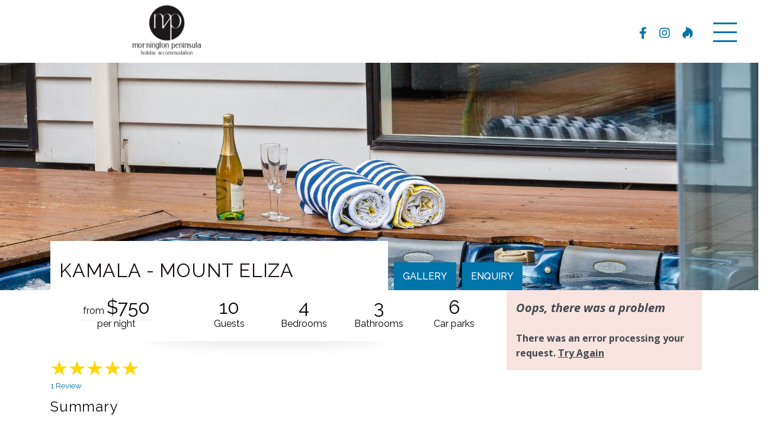

--- FILE ---
content_type: text/html; charset=UTF-8
request_url: https://mpha.com.au/accommodation/kamala-mount-eliza/
body_size: 21634
content:
<!DOCTYPE html><html lang="en-AU"><head><meta charset="UTF-8"><meta name="viewport" content="width=device-width, initial-scale=1"><meta http-equiv="X-UA-Compatible" content="IE=edge"><link rel="profile" href="http://gmpg.org/xfn/11"><link rel="icon" type="image/png" sizes="16x16" rel="noopener" target="_blank" href="https://mpha.com.au/wp-content/themes/homhero-coolangatta-child/favicon-16.png"><link rel="icon" type="image/png" sizes="32x32" rel="noopener" target="_blank" href="https://mpha.com.au/wp-content/themes/homhero-coolangatta-child/favicon-32.png"><link rel="icon" type="image/png" sizes="48x48" rel="noopener" target="_blank" href="https://mpha.com.au/wp-content/themes/homhero-coolangatta-child/favicon-48.png"> <noscript><link media='all' rel="stylesheet" href="https://cdnjs.cloudflare.com/ajax/libs/font-awesome/5.15.2/css/all.min.css"
 integrity="sha512-HK5fgLBL+xu6dm/Ii3z4xhlSUyZgTT9tuc/hSrtw6uzJOvgRr2a9jyxxT1ely+B+xFAmJKVSTbpM/CuL7qxO8w=="
 crossorigin="anonymous" /></noscript><link media='print' onload="this.onload=null;this.media='all';" rel="stylesheet" href="https://cdnjs.cloudflare.com/ajax/libs/font-awesome/5.15.2/css/all.min.css"
 integrity="sha512-HK5fgLBL+xu6dm/Ii3z4xhlSUyZgTT9tuc/hSrtw6uzJOvgRr2a9jyxxT1ely+B+xFAmJKVSTbpM/CuL7qxO8w=="
 crossorigin="anonymous" /><meta name='robots' content='index, follow, max-image-preview:large, max-snippet:-1, max-video-preview:-1' /><link rel="canonical" class="homhero_canonical_url" href="https://mpha.com.au/accommodation/kamala-mount-eliza/"> <style id="aoatfcss" media="all">@charset "UTF-8";@font-face{font-family:"Font Awesome 5 Brands";font-style:normal;font-weight:400;font-display:block;src:url(https://cdnjs.cloudflare.com/ajax/libs/font-awesome/5.15.2/webfonts/fa-brands-400.eot);src:url(https://cdnjs.cloudflare.com/ajax/libs/font-awesome/5.15.2/webfonts/fa-brands-400.eot?#iefix) format("embedded-opentype"),url(https://cdnjs.cloudflare.com/ajax/libs/font-awesome/5.15.2/webfonts/fa-brands-400.woff2) format("woff2"),url(https://cdnjs.cloudflare.com/ajax/libs/font-awesome/5.15.2/webfonts/fa-brands-400.woff) format("woff"),url(https://cdnjs.cloudflare.com/ajax/libs/font-awesome/5.15.2/webfonts/fa-brands-400.ttf) format("truetype"),url(https://cdnjs.cloudflare.com/ajax/libs/font-awesome/5.15.2/webfonts/fa-brands-400.svg#fontawesome) format("svg")}.fab{-moz-osx-font-smoothing:grayscale;-webkit-font-smoothing:antialiased;display:inline-block;font-style:normal;font-variant:normal;text-rendering:auto;line-height:1}.fa-facebook-f:before{content:"\f39e"}.fa-hotjar:before{content:"\f3b1"}.fa-instagram:before{content:"\f16d"}.fab{font-family:"Font Awesome 5 Brands"}.fab{font-weight:400}ul{box-sizing:border-box}:root{--wp--preset--font-size--normal:16px;--wp--preset--font-size--huge:42px}:root{--wp--preset--aspect-ratio--square:1;--wp--preset--aspect-ratio--4-3:4/3;--wp--preset--aspect-ratio--3-4:3/4;--wp--preset--aspect-ratio--3-2:3/2;--wp--preset--aspect-ratio--2-3:2/3;--wp--preset--aspect-ratio--16-9:16/9;--wp--preset--aspect-ratio--9-16:9/16;--wp--preset--color--black:#000000;--wp--preset--color--cyan-bluish-gray:#abb8c3;--wp--preset--color--white:#ffffff;--wp--preset--color--pale-pink:#f78da7;--wp--preset--color--vivid-red:#cf2e2e;--wp--preset--color--luminous-vivid-orange:#ff6900;--wp--preset--color--luminous-vivid-amber:#fcb900;--wp--preset--color--light-green-cyan:#7bdcb5;--wp--preset--color--vivid-green-cyan:#00d084;--wp--preset--color--pale-cyan-blue:#8ed1fc;--wp--preset--color--vivid-cyan-blue:#0693e3;--wp--preset--color--vivid-purple:#9b51e0;--wp--preset--gradient--vivid-cyan-blue-to-vivid-purple:linear-gradient(135deg,rgba(6,147,227,1) 0%,rgb(155,81,224) 100%);--wp--preset--gradient--light-green-cyan-to-vivid-green-cyan:linear-gradient(135deg,rgb(122,220,180) 0%,rgb(0,208,130) 100%);--wp--preset--gradient--luminous-vivid-amber-to-luminous-vivid-orange:linear-gradient(135deg,rgba(252,185,0,1) 0%,rgba(255,105,0,1) 100%);--wp--preset--gradient--luminous-vivid-orange-to-vivid-red:linear-gradient(135deg,rgba(255,105,0,1) 0%,rgb(207,46,46) 100%);--wp--preset--gradient--very-light-gray-to-cyan-bluish-gray:linear-gradient(135deg,rgb(238,238,238) 0%,rgb(169,184,195) 100%);--wp--preset--gradient--cool-to-warm-spectrum:linear-gradient(135deg,rgb(74,234,220) 0%,rgb(151,120,209) 20%,rgb(207,42,186) 40%,rgb(238,44,130) 60%,rgb(251,105,98) 80%,rgb(254,248,76) 100%);--wp--preset--gradient--blush-light-purple:linear-gradient(135deg,rgb(255,206,236) 0%,rgb(152,150,240) 100%);--wp--preset--gradient--blush-bordeaux:linear-gradient(135deg,rgb(254,205,165) 0%,rgb(254,45,45) 50%,rgb(107,0,62) 100%);--wp--preset--gradient--luminous-dusk:linear-gradient(135deg,rgb(255,203,112) 0%,rgb(199,81,192) 50%,rgb(65,88,208) 100%);--wp--preset--gradient--pale-ocean:linear-gradient(135deg,rgb(255,245,203) 0%,rgb(182,227,212) 50%,rgb(51,167,181) 100%);--wp--preset--gradient--electric-grass:linear-gradient(135deg,rgb(202,248,128) 0%,rgb(113,206,126) 100%);--wp--preset--gradient--midnight:linear-gradient(135deg,rgb(2,3,129) 0%,rgb(40,116,252) 100%);--wp--preset--font-size--small:13px;--wp--preset--font-size--medium:20px;--wp--preset--font-size--large:36px;--wp--preset--font-size--x-large:42px;--wp--preset--spacing--20:0.44rem;--wp--preset--spacing--30:0.67rem;--wp--preset--spacing--40:1rem;--wp--preset--spacing--50:1.5rem;--wp--preset--spacing--60:2.25rem;--wp--preset--spacing--70:3.38rem;--wp--preset--spacing--80:5.06rem;--wp--preset--shadow--natural:6px 6px 9px rgba(0, 0, 0, 0.2);--wp--preset--shadow--deep:12px 12px 50px rgba(0, 0, 0, 0.4);--wp--preset--shadow--sharp:6px 6px 0px rgba(0, 0, 0, 0.2);--wp--preset--shadow--outlined:6px 6px 0px -3px rgba(255, 255, 255, 1),6px 6px rgba(0, 0, 0, 1);--wp--preset--shadow--crisp:6px 6px 0px rgba(0, 0, 0, 1)}.wpcf7 form .wpcf7-response-output{margin:2em .5em 1em;padding:.2em 1em;border:2px solid #00a0d2}.wpcf7 form.init .wpcf7-response-output{display:none}html{box-sizing:border-box;-ms-overflow-style:scrollbar}*,::after,::before{box-sizing:inherit}.container{width:100%;padding-right:15px;padding-left:15px;margin-right:auto;margin-left:auto}@media (min-width:576px){.container{max-width:540px}}@media (min-width:768px){.container{max-width:720px}}@media (min-width:992px){.container{max-width:960px}}@media (min-width:1200px){.container{max-width:1140px}}.row{display:-ms-flexbox;display:flex;-ms-flex-wrap:wrap;flex-wrap:wrap;margin-right:-15px;margin-left:-15px}.col-lg-12,.col-md,.col-sm,.col-sm-6{position:relative;width:100%;padding-right:15px;padding-left:15px}@media (min-width:576px){.col-sm{-ms-flex-preferred-size:0;flex-basis:0;-ms-flex-positive:1;flex-grow:1;max-width:100%}.col-sm-6{-ms-flex:0 0 50%;flex:0 0 50%;max-width:50%}}@media (min-width:768px){.col-md{-ms-flex-preferred-size:0;flex-basis:0;-ms-flex-positive:1;flex-grow:1;max-width:100%}}@media (min-width:992px){.col-lg-12{-ms-flex:0 0 100%;flex:0 0 100%;max-width:100%}}.align-items-center{-ms-flex-align:center!important;align-items:center!important}.mx-2{margin-right:.5rem!important}.mx-2{margin-left:.5rem!important}.py-4{padding-top:1.5rem!important}.py-4{padding-bottom:1.5rem!important}@media (min-width:768px){.py-md-3{padding-top:1rem!important}.px-md-3{padding-right:1rem!important}.py-md-3{padding-bottom:1rem!important}.px-md-3{padding-left:1rem!important}}.carousel{position:relative}.carousel-inner{position:relative;width:100%;overflow:hidden}.carousel-inner:after{display:block;clear:both;content:""}.carousel-item{position:relative;display:none;float:left;width:100%;margin-right:-100%;-webkit-backface-visibility:hidden;backface-visibility:hidden}.carousel-item.active{display:block}.carousel-fade .carousel-item{opacity:0;-webkit-transform:none;transform:none}.carousel-fade .carousel-item.active{z-index:1;opacity:1}.form-control{display:block;width:100%;height:calc(1.5em + .75rem + 2px);padding:.375rem .75rem;font-size:1rem;font-weight:400;line-height:1.5;color:#495057;background-color:#fff;background-clip:padding-box;border:1px solid #ced4da;border-radius:.25rem}.form-control::-ms-expand{background-color:transparent;border:0}.form-control::-webkit-input-placeholder{color:#6c757d;opacity:1}.form-control::-moz-placeholder{color:#6c757d;opacity:1}.form-control:-ms-input-placeholder{color:#6c757d;opacity:1}.form-control::-ms-input-placeholder{color:#6c757d;opacity:1}.form-group{margin-bottom:1rem}:root{--primary-color:#5cbebb;--primary-color-alt:#7fd4d1;--secondary-color:#0e6664;--secondary-color-alt:#238885;--tertiary-color:#130c0d;--tertiary-color-alt:#130c0d;--header-background-color:#fff;--heading-color:var(--tertiary-color);--text-color:var(--tertiary-color);--button-primary-color:var(--primary-color);--button-primary-text:#fff;--button-primary-hover-color:var(--primary-color-alt);--button-primary-hover-text:#fff;--button-secondary-color:var(--secondary-color);--button-secondary-text:#fff;--button-secondary-hover-color:var(--secondary-color-alt);--button-secondary-hover-text:#fff;--footer-background-color:var(--tertiary-color);--footer-text-color:#fff;--featured-properties-background:#f4f4f4;--white-color:#fff;--footer-background-colour:#292f32;--gray-color:#f4f4f4;--gray-border-color:#f0f0f0;--form-focus-color:#ced4da;--black-color:#000;--body-font-size-mobile:14px;--body-font-size-tablet:15px;--body-font-size:16px;--primary-font-family:"Open Sans",sans-serif;--secondary-font-family:"Open Sans",sans-serif;--heading-font-family:var(--primary-font-family);--heading-font-weight:700;--heading-line-height:1.6em;--body-font-family:var(--secondary-font-family);--body-font-weight:400;--body-line-height:1.5em;--button-font-family:var(--primary-font-family);--button-font-weight:700;--menu-font-family:var(--primary-font-family);--menu-font-weight:700;--menu-letter-spacing:.05em;--menu-link-padding:10px;--footer-text-size:.75em;--h1-font-size:2.5em;--h1-text-transform:uppercase;--h2-font-size:1.75em;--h2-text-transform:uppercase;--h3-font-size:1.5em;--h3-text-transform:normal;--h4-font-size:1.25em;--h4-text-transform:normal;--h5-font-size:1.125em;--h5-text-transform:normal;--h6-font-size:1em;--h6-text-transform:normal;--button-border-radius:4px;--button-border-width:2px;--button-right-margin:10px;--default-banner-height:50vh;--default-banner-height-tablet:40vh;--default-banner-height-mobile:30vh;--homepage-banner-height:70vh;--homepage-banner-height-tablet:50vh;--homepage-banner-height-mobile:30vh;--container-max-width:1140px}*{outline:0}::-webkit-input-placeholder{color:var(--input-placeholder-color)!important}::-moz-placeholder{color:var(--input-placeholder-color)!important}:-ms-input-placeholder{color:var(--input-placeholder-color)!important}:-moz-placeholder{color:var(--input-placeholder-color)!important}a{text-decoration:none}.btn{display:inline-block;background:var(--button-primary-color);color:#fff;text-align:center;text-transform:uppercase;letter-spacing:1px;border-radius:var(--button-border-radius);border-width:var(--button-border-width);border-style:solid;border-color:var(--button-primary-color);font-weight:var(--button-font-weight);text-decoration:none!important;margin-right:var(--button-right-margin);width:100%;padding:1em}.btn-primary{background:var(--button-primary-color);color:var(--button-primary-text);border-color:var(--button-primary-color)}body{margin:0}body{overflow-x:hidden}body,input,select{font-family:var(--body-font-family)}body{font-size:var(--body-font-size-mobile)}.theme-banner{z-index:2}.banner-overlay{position:absolute;top:0;left:0;right:0;bottom:0;display:flex;flex-wrap:wrap;justify-content:center;align-items:center;z-index:1}.banner-content{width:90%;max-width:var(--container-max-width);text-align:center}p{display:block;margin-block-start:1em;margin-block-end:1em;margin-inline-start:0;margin-inline-end:0;font-family:var(--body-font-family),sans-serif;font-weight:400}.nav-overlay{position:fixed;top:0;left:0;width:100vw;height:100vh;background-color:rgba(0,0,0,.5);opacity:0}.nav-mobile-button{overflow:hidden;margin:auto;width:90px;height:90px;background:0 0;position:relative;right:0;z-index:1000}.nav-mobile-bar{left:26px;width:40px;height:3px;position:absolute}#mainHeader{z-index:10;width:100%;padding:8px 12px;display:flex;flex-wrap:wrap;justify-content:space-between;align-items:center;position:relative;top:0;min-height:90px;background-color:var(--header-background-color)}#mainHeader.sticky{position:-webkit-sticky;position:sticky}.logo{flex:1;margin-left:5%}.logo img{width:100%;height:auto;max-width:335px}.social{padding-top:5px}.social a{text-decoration:none;list-style-type:none}#nav-mobile-bar-top{top:30px}#nav-mobile-bar-middle{top:45px}#nav-mobile-bar-bottom{top:60px}.nav-mobile-menu{visibility:hidden;opacity:0;background:#fff;width:0;height:100vh;position:fixed;overflow:auto;top:0;padding-top:90px;right:0;z-index:999}.nav-mobile-menu ul{margin-right:40px}.nav-mobile-menu ul li{white-space:nowrap;list-style:none;font-size:18px}.nav-mobile-menu ul li a{padding:15px 0;display:block;color:var(--white-color);border-bottom:1px solid var(--white-color);font-weight:400}.nav-mobile-menu ul li.current_page_item a{color:var(--black-color);text-decoration:none}.form-control{display:block;width:100%;height:calc(1.5em + .75rem + 6px);padding:.375rem .75rem;font-size:1rem;font-weight:400;line-height:1.5;color:var(--input-placeholder-color);background-color:var(--white-color);background-clip:padding-box;border:1px solid var(--form-focus-color);border-radius:.25rem}.home .homhero-searchbar{margin:auto;background:rgba(233,236,239,.17)!important;border:none;z-index:1;padding-bottom:0}.homhero-searchbar{background:rgba(233,236,239,.85)!important}.homhero-searchbar .row{margin-left:-2px;margin-right:-2px}.homhero-searchbar .row>div{padding-left:2px;padding-right:2px}.home .homhero-searchbar .form-control{border:none}.round-left,.round-right{display:block;overflow:hidden}.round-left{border-radius:6px 0 0 6px}.round-right{border-radius:0 6px 6px 0}form:not(.wpcf7-form) .form-control{border-radius:0;color:var(--input-placeholder-color)}.searchButtons .btn,form:not(.wpcf7-form) .form-control{font-size:15px;line-height:1.5;padding:.375rem .75rem;height:calc(1.5em + .75rem + 6px)}.eachSlider{display:block;overflow:hidden;height:40vh;object-fit:cover;width:100%}.home .eachSlider{height:40vh}.home #carouselExampleIndicators{max-height:40vh}#search-bar{width:100%;background:#e9ecef}@media only screen and (max-width:767px){.home .homhero-searchbar{position:relative;bottom:auto;top:auto;padding-bottom:13px;padding-top:13px}.social{display:none}}@media only screen and (min-width:320px) and (max-width:470px){.logo img{width:100%;max-width:500px}}@media screen and (min-width:768px){.home #carouselExampleIndicators{max-height:60vh}.home .eachSlider{height:60vh}body{font-size:var(--body-font-size-tablet)}#search-bar.bottom{background:0 0}#search-bar.bottom{position:absolute;left:0;right:0;bottom:1rem;z-index:1}}.search-form .form-group{margin-bottom:10px}:root{--primary-color:#0174aa;--primary-color-alt:#0174aa;--secondary-color:#0e6664;--secondary-color-alt:#238885;--tertiary-color:#130c0d;--tertiary-color-alt:#130c0d;--header-background-color:#fff;--heading-color:var(--tertiary-color);--text-color:var(--tertiary-color);--button-primary-color:var(--primary-color);--button-primary-text:#fff;--button-primary-hover-color:var(--primary-color-alt);--button-primary-hover-text:#fff;--button-secondary-color:var(--secondary-color);--button-secondary-text:#fff;--button-secondary-hover-color:var(--secondary-color-alt);--button-secondary-hover-text:#fff;--footer-background-color:#fff;--footer-text-color:#000;--featured-properties-background:#f4f4f4;--white-color:#fff;--footer-background-colour:#292f32;--gray-color:#f4f4f4;--gray-border-color:#f0f0f0;--form-focus-color:#ced4da;--black-color:#000;--body-font-size-mobile:14px;--body-font-size-tablet:15px;--body-font-size:16px;--primary-font-family:"Raleway",sans-serif;--secondary-font-family:"Raleway",sans-serif;--heading-font-family:var(--primary-font-family);--heading-font-weight:400;--heading-line-height:1.6em;--body-font-family:var(--secondary-font-family);--body-font-weight:400;--body-line-height:1.5em;--button-font-family:var(--primary-font-family);--button-font-weight:500;--menu-font-family:var(--primary-font-family);--menu-font-weight:600;--menu-letter-spacing:.05em;--menu-link-padding:10px;--footer-text-size:.75em;--h1-font-size:2.5em;--h1-text-transform:capitalize;--h2-font-size:1.75em;--h2-text-transform:capitalize;--h3-font-size:1.5em;--h3-text-transform:capitalize;--h4-font-size:1.25em;--h4-text-transform:capitalize;--h5-font-size:1.125em;--h5-text-transform:capitalize;--h6-font-size:1em;--h6-text-transform:capitalize;--button-border-radius:4px;--button-border-width:2px;--button-right-margin:10px;--default-banner-height:50vh;--default-banner-height-tablet:40vh;--default-banner-height-mobile:30vh;--homepage-banner-height:90vh;--homepage-banner-height-tablet:50vh;--homepage-banner-height-mobile:30vh;--container-max-width:1140px}.eachSlider{height:50vh}.logo img{max-width:335px;max-height:85px;width:auto;margin-left:15%}.btn{border:1px solid var(--primary-color)}.lead{font-size:1.25rem;font-weight:300}@media screen and (min-width:1200px){.home #carouselExampleIndicators{max-height:80vh}.home .eachSlider{height:80vh}body{font-size:var(--body-font-size)}.home .eachSlider{height:90vh}.home #carouselExampleIndicators{max-height:85vh}}[data-lazy-src]{display:none!important}a{color:#0174aa}.nav-mobile-bar{background-color:#0174aa}.nav-mobile-menu{background-color:#0174aa}#mainHeader{background-color:#fff}.social a{color:#0174aa}.space_RFZeaG9C{height:100px}</style><link rel="stylesheet" media="print" href="https://mpha.com.au/wp-content/cache/autoptimize/css/autoptimize_cbb628d81a9e667b3743286424470b38.css" onload="this.onload=null;this.media='all';"><noscript id="aonoscrcss"><link media="all" href="https://mpha.com.au/wp-content/cache/autoptimize/css/autoptimize_cbb628d81a9e667b3743286424470b38.css" rel="stylesheet"></noscript><title>KAMALA - MOUNT ELIZA - MPHA - Mornington Peninsula Holiday Accommodation</title><meta name="description" content="A brilliant tropical garden has been blended with coastal succulents and colourful exotics to set the scene for a family home of unlimited possibilities. %" /><meta property="og:locale" content="en_US" /><meta property="og:type" content="article" /><meta property="og:title" content="KAMALA - MOUNT ELIZA - MPHA - Mornington Peninsula Holiday Accommodation" /><meta property="og:description" content="A brilliant tropical garden has been blended with coastal succulents and colourful exotics to set the scene for a family home of unlimited possibilities. %" /><meta property="og:url" content="https://mpha.com.au/accommodation/kamala-mount-eliza/" /><meta property="og:site_name" content="MPHA - Mornington Peninsula Holiday Accommodation" /><meta property="article:publisher" content="https://www.facebook.com/MorningtonPeninsulaHolidayAccommodation/" /><meta property="article:modified_time" content="2025-11-28T03:18:06+00:00" /><meta property="og:image" content="https://mpha.com.au/wp-content/uploads/2025/09/7e8406c5-b385-9c29-dd64-cf0f5683cbd5.jpg" /><meta property="og:image:width" content="1920" /><meta property="og:image:height" content="1280" /><meta property="og:image:type" content="image/jpeg" /><meta name="twitter:card" content="summary_large_image" /><meta name="twitter:label1" content="Est. reading time" /><meta name="twitter:data1" content="2 minutes" /> <script type="application/ld+json" class="yoast-schema-graph">{
	    "@context": "https://schema.org",
	    "@graph": [
	        [],
	        {
	            "@type": "ImageObject",
	            "inLanguage": "en-AU",
	            "@id": "https://mpha.com.au/accommodation/kamala-mount-eliza/#primaryimage",
	            "url": "https://mpha.com.au/wp-content/uploads/2025/09/7e8406c5-b385-9c29-dd64-cf0f5683cbd5.jpg",
	            "contentUrl": "https://mpha.com.au/wp-content/uploads/2025/09/7e8406c5-b385-9c29-dd64-cf0f5683cbd5.jpg",
	            "width": 1920,
	            "height": 1280
	        },
	        {
	            "@type": "BreadcrumbList",
	            "@id": "https://mpha.com.au/accommodation/kamala-mount-eliza/#breadcrumb",
	            "itemListElement": [
	                {
	                    "@type": "ListItem",
	                    "position": 1,
	                    "name": "Home",
	                    "item": "https://mpha.com.au/"
	                },
	                {
	                    "@type": "ListItem",
	                    "position": 2,
	                    "name": "KAMALA - MOUNT ELIZA"
	                }
	            ]
	        },
	        {
	            "@type": "WebSite",
	            "@id": "https://mpha.com.au/#website",
	            "url": "https://mpha.com.au/",
	            "name": "MPHA - Mornington Peninsula Holiday Accommodation",
	            "description": "",
	            "publisher": {
	                "@id": "https://mpha.com.au/#organization"
	            },
	            "potentialAction": [
	                {
	                    "@type": "SearchAction",
	                    "target": {
	                        "@type": "EntryPoint",
	                        "urlTemplate": "https://mpha.com.au/?s={search_term_string}"
	                    },
	                    "query-input": {
	                        "@type": "PropertyValueSpecification",
	                        "valueRequired": true,
	                        "valueName": "search_term_string"
	                    }
	                }
	            ],
	            "inLanguage": "en-AU"
	        },
	        {
	            "@type": "Organization",
	            "@id": "https://mpha.com.au/#organization",
	            "name": "Mornington Peninsula Holiday Accommodation",
	            "url": "https://mpha.com.au/",
	            "logo": {
	                "@type": "ImageObject",
	                "inLanguage": "en-AU",
	                "@id": "https://mpha.com.au/#/schema/logo/image/",
	                "url": "https://mpha.com.au/wp-content/uploads/2021/08/logo1.png",
	                "contentUrl": "https://mpha.com.au/wp-content/uploads/2021/08/logo1.png",
	                "width": 135,
	                "height": 100,
	                "caption": "Mornington Peninsula Holiday Accommodation"
	            },
	            "image": {
	                "@id": "https://mpha.com.au/#/schema/logo/image/"
	            },
	            "sameAs": [
	                "https://www.facebook.com/MorningtonPeninsulaHolidayAccommodation/",
	                "https://www.instagram.com/morningtonpeninsulaholidayacc/"
	            ]
	        }
	    ]
	}</script> <link rel='dns-prefetch' href='//stackpath.bootstrapcdn.com' /><link rel='dns-prefetch' href='//unpkg.com' /><link rel='dns-prefetch' href='//cdn.jsdelivr.net' /><link rel='dns-prefetch' href='//fonts.googleapis.com' /><link rel="alternate" type="application/rss+xml" title="MPHA - Mornington Peninsula Holiday Accommodation &raquo; KAMALA - MOUNT ELIZA Comments Feed" href="https://mpha.com.au/accommodation/kamala-mount-eliza/feed/" /><link rel="alternate" title="oEmbed (JSON)" type="application/json+oembed" href="https://mpha.com.au/wp-json/oembed/1.0/embed?url=https%3A%2F%2Fmpha.com.au%2Faccommodation%2Fkamala-mount-eliza%2F" /><link rel="alternate" title="oEmbed (XML)" type="text/xml+oembed" href="https://mpha.com.au/wp-json/oembed/1.0/embed?url=https%3A%2F%2Fmpha.com.au%2Faccommodation%2Fkamala-mount-eliza%2F&#038;format=xml" /><style id='wp-img-auto-sizes-contain-inline-css' type='text/css'>img:is([sizes=auto i],[sizes^="auto," i]){contain-intrinsic-size:3000px 1500px}
/*# sourceURL=wp-img-auto-sizes-contain-inline-css */</style><style id='wp-emoji-styles-inline-css' type='text/css'>img.wp-smiley, img.emoji {
		display: inline !important;
		border: none !important;
		box-shadow: none !important;
		height: 1em !important;
		width: 1em !important;
		margin: 0 0.07em !important;
		vertical-align: -0.1em !important;
		background: none !important;
		padding: 0 !important;
	}
/*# sourceURL=wp-emoji-styles-inline-css */</style><style id='wp-block-library-inline-css' type='text/css'>:root{--wp-block-synced-color:#7a00df;--wp-block-synced-color--rgb:122,0,223;--wp-bound-block-color:var(--wp-block-synced-color);--wp-editor-canvas-background:#ddd;--wp-admin-theme-color:#007cba;--wp-admin-theme-color--rgb:0,124,186;--wp-admin-theme-color-darker-10:#006ba1;--wp-admin-theme-color-darker-10--rgb:0,107,160.5;--wp-admin-theme-color-darker-20:#005a87;--wp-admin-theme-color-darker-20--rgb:0,90,135;--wp-admin-border-width-focus:2px}@media (min-resolution:192dpi){:root{--wp-admin-border-width-focus:1.5px}}.wp-element-button{cursor:pointer}:root .has-very-light-gray-background-color{background-color:#eee}:root .has-very-dark-gray-background-color{background-color:#313131}:root .has-very-light-gray-color{color:#eee}:root .has-very-dark-gray-color{color:#313131}:root .has-vivid-green-cyan-to-vivid-cyan-blue-gradient-background{background:linear-gradient(135deg,#00d084,#0693e3)}:root .has-purple-crush-gradient-background{background:linear-gradient(135deg,#34e2e4,#4721fb 50%,#ab1dfe)}:root .has-hazy-dawn-gradient-background{background:linear-gradient(135deg,#faaca8,#dad0ec)}:root .has-subdued-olive-gradient-background{background:linear-gradient(135deg,#fafae1,#67a671)}:root .has-atomic-cream-gradient-background{background:linear-gradient(135deg,#fdd79a,#004a59)}:root .has-nightshade-gradient-background{background:linear-gradient(135deg,#330968,#31cdcf)}:root .has-midnight-gradient-background{background:linear-gradient(135deg,#020381,#2874fc)}:root{--wp--preset--font-size--normal:16px;--wp--preset--font-size--huge:42px}.has-regular-font-size{font-size:1em}.has-larger-font-size{font-size:2.625em}.has-normal-font-size{font-size:var(--wp--preset--font-size--normal)}.has-huge-font-size{font-size:var(--wp--preset--font-size--huge)}.has-text-align-center{text-align:center}.has-text-align-left{text-align:left}.has-text-align-right{text-align:right}.has-fit-text{white-space:nowrap!important}#end-resizable-editor-section{display:none}.aligncenter{clear:both}.items-justified-left{justify-content:flex-start}.items-justified-center{justify-content:center}.items-justified-right{justify-content:flex-end}.items-justified-space-between{justify-content:space-between}.screen-reader-text{border:0;clip-path:inset(50%);height:1px;margin:-1px;overflow:hidden;padding:0;position:absolute;width:1px;word-wrap:normal!important}.screen-reader-text:focus{background-color:#ddd;clip-path:none;color:#444;display:block;font-size:1em;height:auto;left:5px;line-height:normal;padding:15px 23px 14px;text-decoration:none;top:5px;width:auto;z-index:100000}html :where(.has-border-color){border-style:solid}html :where([style*=border-top-color]){border-top-style:solid}html :where([style*=border-right-color]){border-right-style:solid}html :where([style*=border-bottom-color]){border-bottom-style:solid}html :where([style*=border-left-color]){border-left-style:solid}html :where([style*=border-width]){border-style:solid}html :where([style*=border-top-width]){border-top-style:solid}html :where([style*=border-right-width]){border-right-style:solid}html :where([style*=border-bottom-width]){border-bottom-style:solid}html :where([style*=border-left-width]){border-left-style:solid}html :where(img[class*=wp-image-]){height:auto;max-width:100%}:where(figure){margin:0 0 1em}html :where(.is-position-sticky){--wp-admin--admin-bar--position-offset:var(--wp-admin--admin-bar--height,0px)}@media screen and (max-width:600px){html :where(.is-position-sticky){--wp-admin--admin-bar--position-offset:0px}}

/*# sourceURL=wp-block-library-inline-css */</style><style id='global-styles-inline-css' type='text/css'>:root{--wp--preset--aspect-ratio--square: 1;--wp--preset--aspect-ratio--4-3: 4/3;--wp--preset--aspect-ratio--3-4: 3/4;--wp--preset--aspect-ratio--3-2: 3/2;--wp--preset--aspect-ratio--2-3: 2/3;--wp--preset--aspect-ratio--16-9: 16/9;--wp--preset--aspect-ratio--9-16: 9/16;--wp--preset--color--black: #000000;--wp--preset--color--cyan-bluish-gray: #abb8c3;--wp--preset--color--white: #ffffff;--wp--preset--color--pale-pink: #f78da7;--wp--preset--color--vivid-red: #cf2e2e;--wp--preset--color--luminous-vivid-orange: #ff6900;--wp--preset--color--luminous-vivid-amber: #fcb900;--wp--preset--color--light-green-cyan: #7bdcb5;--wp--preset--color--vivid-green-cyan: #00d084;--wp--preset--color--pale-cyan-blue: #8ed1fc;--wp--preset--color--vivid-cyan-blue: #0693e3;--wp--preset--color--vivid-purple: #9b51e0;--wp--preset--gradient--vivid-cyan-blue-to-vivid-purple: linear-gradient(135deg,rgb(6,147,227) 0%,rgb(155,81,224) 100%);--wp--preset--gradient--light-green-cyan-to-vivid-green-cyan: linear-gradient(135deg,rgb(122,220,180) 0%,rgb(0,208,130) 100%);--wp--preset--gradient--luminous-vivid-amber-to-luminous-vivid-orange: linear-gradient(135deg,rgb(252,185,0) 0%,rgb(255,105,0) 100%);--wp--preset--gradient--luminous-vivid-orange-to-vivid-red: linear-gradient(135deg,rgb(255,105,0) 0%,rgb(207,46,46) 100%);--wp--preset--gradient--very-light-gray-to-cyan-bluish-gray: linear-gradient(135deg,rgb(238,238,238) 0%,rgb(169,184,195) 100%);--wp--preset--gradient--cool-to-warm-spectrum: linear-gradient(135deg,rgb(74,234,220) 0%,rgb(151,120,209) 20%,rgb(207,42,186) 40%,rgb(238,44,130) 60%,rgb(251,105,98) 80%,rgb(254,248,76) 100%);--wp--preset--gradient--blush-light-purple: linear-gradient(135deg,rgb(255,206,236) 0%,rgb(152,150,240) 100%);--wp--preset--gradient--blush-bordeaux: linear-gradient(135deg,rgb(254,205,165) 0%,rgb(254,45,45) 50%,rgb(107,0,62) 100%);--wp--preset--gradient--luminous-dusk: linear-gradient(135deg,rgb(255,203,112) 0%,rgb(199,81,192) 50%,rgb(65,88,208) 100%);--wp--preset--gradient--pale-ocean: linear-gradient(135deg,rgb(255,245,203) 0%,rgb(182,227,212) 50%,rgb(51,167,181) 100%);--wp--preset--gradient--electric-grass: linear-gradient(135deg,rgb(202,248,128) 0%,rgb(113,206,126) 100%);--wp--preset--gradient--midnight: linear-gradient(135deg,rgb(2,3,129) 0%,rgb(40,116,252) 100%);--wp--preset--font-size--small: 13px;--wp--preset--font-size--medium: 20px;--wp--preset--font-size--large: 36px;--wp--preset--font-size--x-large: 42px;--wp--preset--spacing--20: 0.44rem;--wp--preset--spacing--30: 0.67rem;--wp--preset--spacing--40: 1rem;--wp--preset--spacing--50: 1.5rem;--wp--preset--spacing--60: 2.25rem;--wp--preset--spacing--70: 3.38rem;--wp--preset--spacing--80: 5.06rem;--wp--preset--shadow--natural: 6px 6px 9px rgba(0, 0, 0, 0.2);--wp--preset--shadow--deep: 12px 12px 50px rgba(0, 0, 0, 0.4);--wp--preset--shadow--sharp: 6px 6px 0px rgba(0, 0, 0, 0.2);--wp--preset--shadow--outlined: 6px 6px 0px -3px rgb(255, 255, 255), 6px 6px rgb(0, 0, 0);--wp--preset--shadow--crisp: 6px 6px 0px rgb(0, 0, 0);}:where(.is-layout-flex){gap: 0.5em;}:where(.is-layout-grid){gap: 0.5em;}body .is-layout-flex{display: flex;}.is-layout-flex{flex-wrap: wrap;align-items: center;}.is-layout-flex > :is(*, div){margin: 0;}body .is-layout-grid{display: grid;}.is-layout-grid > :is(*, div){margin: 0;}:where(.wp-block-columns.is-layout-flex){gap: 2em;}:where(.wp-block-columns.is-layout-grid){gap: 2em;}:where(.wp-block-post-template.is-layout-flex){gap: 1.25em;}:where(.wp-block-post-template.is-layout-grid){gap: 1.25em;}.has-black-color{color: var(--wp--preset--color--black) !important;}.has-cyan-bluish-gray-color{color: var(--wp--preset--color--cyan-bluish-gray) !important;}.has-white-color{color: var(--wp--preset--color--white) !important;}.has-pale-pink-color{color: var(--wp--preset--color--pale-pink) !important;}.has-vivid-red-color{color: var(--wp--preset--color--vivid-red) !important;}.has-luminous-vivid-orange-color{color: var(--wp--preset--color--luminous-vivid-orange) !important;}.has-luminous-vivid-amber-color{color: var(--wp--preset--color--luminous-vivid-amber) !important;}.has-light-green-cyan-color{color: var(--wp--preset--color--light-green-cyan) !important;}.has-vivid-green-cyan-color{color: var(--wp--preset--color--vivid-green-cyan) !important;}.has-pale-cyan-blue-color{color: var(--wp--preset--color--pale-cyan-blue) !important;}.has-vivid-cyan-blue-color{color: var(--wp--preset--color--vivid-cyan-blue) !important;}.has-vivid-purple-color{color: var(--wp--preset--color--vivid-purple) !important;}.has-black-background-color{background-color: var(--wp--preset--color--black) !important;}.has-cyan-bluish-gray-background-color{background-color: var(--wp--preset--color--cyan-bluish-gray) !important;}.has-white-background-color{background-color: var(--wp--preset--color--white) !important;}.has-pale-pink-background-color{background-color: var(--wp--preset--color--pale-pink) !important;}.has-vivid-red-background-color{background-color: var(--wp--preset--color--vivid-red) !important;}.has-luminous-vivid-orange-background-color{background-color: var(--wp--preset--color--luminous-vivid-orange) !important;}.has-luminous-vivid-amber-background-color{background-color: var(--wp--preset--color--luminous-vivid-amber) !important;}.has-light-green-cyan-background-color{background-color: var(--wp--preset--color--light-green-cyan) !important;}.has-vivid-green-cyan-background-color{background-color: var(--wp--preset--color--vivid-green-cyan) !important;}.has-pale-cyan-blue-background-color{background-color: var(--wp--preset--color--pale-cyan-blue) !important;}.has-vivid-cyan-blue-background-color{background-color: var(--wp--preset--color--vivid-cyan-blue) !important;}.has-vivid-purple-background-color{background-color: var(--wp--preset--color--vivid-purple) !important;}.has-black-border-color{border-color: var(--wp--preset--color--black) !important;}.has-cyan-bluish-gray-border-color{border-color: var(--wp--preset--color--cyan-bluish-gray) !important;}.has-white-border-color{border-color: var(--wp--preset--color--white) !important;}.has-pale-pink-border-color{border-color: var(--wp--preset--color--pale-pink) !important;}.has-vivid-red-border-color{border-color: var(--wp--preset--color--vivid-red) !important;}.has-luminous-vivid-orange-border-color{border-color: var(--wp--preset--color--luminous-vivid-orange) !important;}.has-luminous-vivid-amber-border-color{border-color: var(--wp--preset--color--luminous-vivid-amber) !important;}.has-light-green-cyan-border-color{border-color: var(--wp--preset--color--light-green-cyan) !important;}.has-vivid-green-cyan-border-color{border-color: var(--wp--preset--color--vivid-green-cyan) !important;}.has-pale-cyan-blue-border-color{border-color: var(--wp--preset--color--pale-cyan-blue) !important;}.has-vivid-cyan-blue-border-color{border-color: var(--wp--preset--color--vivid-cyan-blue) !important;}.has-vivid-purple-border-color{border-color: var(--wp--preset--color--vivid-purple) !important;}.has-vivid-cyan-blue-to-vivid-purple-gradient-background{background: var(--wp--preset--gradient--vivid-cyan-blue-to-vivid-purple) !important;}.has-light-green-cyan-to-vivid-green-cyan-gradient-background{background: var(--wp--preset--gradient--light-green-cyan-to-vivid-green-cyan) !important;}.has-luminous-vivid-amber-to-luminous-vivid-orange-gradient-background{background: var(--wp--preset--gradient--luminous-vivid-amber-to-luminous-vivid-orange) !important;}.has-luminous-vivid-orange-to-vivid-red-gradient-background{background: var(--wp--preset--gradient--luminous-vivid-orange-to-vivid-red) !important;}.has-very-light-gray-to-cyan-bluish-gray-gradient-background{background: var(--wp--preset--gradient--very-light-gray-to-cyan-bluish-gray) !important;}.has-cool-to-warm-spectrum-gradient-background{background: var(--wp--preset--gradient--cool-to-warm-spectrum) !important;}.has-blush-light-purple-gradient-background{background: var(--wp--preset--gradient--blush-light-purple) !important;}.has-blush-bordeaux-gradient-background{background: var(--wp--preset--gradient--blush-bordeaux) !important;}.has-luminous-dusk-gradient-background{background: var(--wp--preset--gradient--luminous-dusk) !important;}.has-pale-ocean-gradient-background{background: var(--wp--preset--gradient--pale-ocean) !important;}.has-electric-grass-gradient-background{background: var(--wp--preset--gradient--electric-grass) !important;}.has-midnight-gradient-background{background: var(--wp--preset--gradient--midnight) !important;}.has-small-font-size{font-size: var(--wp--preset--font-size--small) !important;}.has-medium-font-size{font-size: var(--wp--preset--font-size--medium) !important;}.has-large-font-size{font-size: var(--wp--preset--font-size--large) !important;}.has-x-large-font-size{font-size: var(--wp--preset--font-size--x-large) !important;}
/*# sourceURL=global-styles-inline-css */</style><style id='classic-theme-styles-inline-css' type='text/css'>/*! This file is auto-generated */
.wp-block-button__link{color:#fff;background-color:#32373c;border-radius:9999px;box-shadow:none;text-decoration:none;padding:calc(.667em + 2px) calc(1.333em + 2px);font-size:1.125em}.wp-block-file__button{background:#32373c;color:#fff;text-decoration:none}
/*# sourceURL=/wp-includes/css/classic-themes.min.css */</style><noscript><link rel='stylesheet' href='//stackpath.bootstrapcdn.com/bootstrap/4.5.2/css/bootstrap-grid.min.css?ver=4.5.2' type='text/css' media='all' /></noscript><link rel='stylesheet' id='wp-bootstrap-starter-bootstrap-css-css' href='//stackpath.bootstrapcdn.com/bootstrap/4.5.2/css/bootstrap-grid.min.css?ver=4.5.2' type='text/css' media='print' onload="this.onload=null;this.media='all';" /> <noscript><link rel='stylesheet' href='https://fonts.googleapis.com/css2?family=Raleway%3Awght%40300%3B400%3B500%3B600%3B700&#038;display=swap&#038;ver=6.9' type='text/css' media='all' /></noscript><link rel='stylesheet' id='google-fonts-Raleway-css' href='https://fonts.googleapis.com/css2?family=Raleway%3Awght%40300%3B400%3B500%3B600%3B700&#038;display=swap&#038;ver=6.9' type='text/css' media='print' onload="this.onload=null;this.media='all';" /> <noscript><link rel='stylesheet' href='//unpkg.com/tail.select@0.5.15/css/default/tail.select-light-feather.css?ver=6.9' type='text/css' media='all' /></noscript><link rel='stylesheet' id='tail-styles-css' href='//unpkg.com/tail.select@0.5.15/css/default/tail.select-light-feather.css?ver=6.9' type='text/css' media='print' onload="this.onload=null;this.media='all';" /> <script type="text/javascript" src="https://mpha.com.au/wp-includes/js/jquery/jquery.min.js?ver=3.7.1" id="jquery-core-js"></script> <link rel="https://api.w.org/" href="https://mpha.com.au/wp-json/" /><link rel="alternate" title="JSON" type="application/json" href="https://mpha.com.au/wp-json/wp/v2/listings/1588" /><link rel="EditURI" type="application/rsd+xml" title="RSD" href="https://mpha.com.au/xmlrpc.php?rsd" /><meta name="generator" content="WordPress 6.9" /><link rel='shortlink' href='https://mpha.com.au/?p=1588' /><style>.class_gwp_my_template_file {
			cursor:help;
		}</style> <script type="application/ld+json" class="homhero_listing_schema">{
    "@context": "https://schema.org",
    "@graph": [
        {
            "@type": [
                "VacationRental"
            ],
            "additionalType": "House",
            "brand": "MPHA - Mornington Peninsula Holiday Accommodation",
            "@id": "https://mpha.com.au/accommodation/kamala-mount-eliza/",
            "containsPlace": {
                "@type": "Accommodation",
                "additionalType": "EntirePlace",
                "bed": [
                    {
                        "@type": "BedDetails",
                        "numberOfBeds": 2,
                        "typeOfBed": "King"
                    },
                    {
                        "@type": "BedDetails",
                        "numberOfBeds": 2,
                        "typeOfBed": "Queen"
                    },
                    {
                        "@type": "BedDetails",
                        "numberOfBeds": 2,
                        "typeOfBed": "Single"
                    }
                ],
                "occupancy": {
                    "@type": "QuantitativeValue",
                    "value": 10
                },
                "amenityFeature": [
                    {
                        "@type": "LocationFeatureSpecification",
                        "name": "ac",
                        "value": true
                    },
                    {
                        "@type": "LocationFeatureSpecification",
                        "name": "outdoorGrill",
                        "value": true
                    },
                    {
                        "@type": "LocationFeatureSpecification",
                        "name": "heating",
                        "value": true
                    },
                    {
                        "@type": "LocationFeatureSpecification",
                        "name": "patio",
                        "value": true
                    },
                    {
                        "@type": "LocationFeatureSpecification",
                        "name": "kitchen",
                        "value": true
                    },
                    {
                        "@type": "LocationFeatureSpecification",
                        "name": "washerDryer",
                        "value": true
                    },
                    {
                        "@type": "LocationFeatureSpecification",
                        "name": "ovenStove",
                        "value": true
                    },
                    {
                        "@type": "LocationFeatureSpecification",
                        "name": "tv",
                        "value": true
                    },
                    {
                        "@type": "LocationFeatureSpecification",
                        "name": "washerDryer",
                        "value": true
                    },
                    {
                        "@type": "LocationFeatureSpecification",
                        "name": "childFriendly",
                        "value": true
                    }
                ],
                "numberOfBathroomsTotal": 3,
                "numberOfBedrooms": 4
            },
            "latitude": "-38.2013844",
            "longitude": "145.0996443",
            "name": "KAMALA - MOUNT ELIZA",
            "address": {
                "addressCountry": "AU",
                "addressLocality": "Mount Eliza",
                "addressRegion": "VIC",
                "postalCode": "3930",
                "streetAddress": "31 Davis Drive"
            },
            "image": [
                "https://images.prod.homhero.com.au/1280x0/4161f677-dbae-4e43-8004-9bd018e2d4e7/listing/96/7e8406c5-b385-9c29-dd64-cf0f5683cbd5.jpg",
                "https://images.prod.homhero.com.au/1280x0/4161f677-dbae-4e43-8004-9bd018e2d4e7/listing/96/f4f46958-ff70-2abb-7f15-a8b38bbd9258.jpg",
                "https://images.prod.homhero.com.au/1280x0/4161f677-dbae-4e43-8004-9bd018e2d4e7/listing/96/bd036d5a-1616-1f9f-96f4-13ff313d0291.jpg",
                "https://images.prod.homhero.com.au/1280x0/4161f677-dbae-4e43-8004-9bd018e2d4e7/listing/96/ddcfd77b-639f-a8ac-2702-94fe73b11b80.jpg",
                "https://images.prod.homhero.com.au/1280x0/4161f677-dbae-4e43-8004-9bd018e2d4e7/listing/96/0b394ff6-ca7a-1e53-0acc-e928b14d9bc0.jpg",
                "https://images.prod.homhero.com.au/1280x0/4161f677-dbae-4e43-8004-9bd018e2d4e7/listing/96/0aa712ec-9598-1b07-4664-3313cae7cb72.jpg",
                "https://images.prod.homhero.com.au/1280x0/4161f677-dbae-4e43-8004-9bd018e2d4e7/listing/96/8e16f166-62b0-5280-d095-196e7bf041bb.jpg",
                "https://images.prod.homhero.com.au/1280x0/4161f677-dbae-4e43-8004-9bd018e2d4e7/listing/96/fbfa75ec-e275-5787-8d16-be56fa59afcc.jpg",
                "https://images.prod.homhero.com.au/1280x0/4161f677-dbae-4e43-8004-9bd018e2d4e7/listing/96/9857ab22-db48-c85d-806d-887e80c99188.jpg",
                "https://images.prod.homhero.com.au/1280x0/4161f677-dbae-4e43-8004-9bd018e2d4e7/listing/96/51da6dfa-59e4-d119-c66e-6fff86535781.jpg",
                "https://images.prod.homhero.com.au/1280x0/4161f677-dbae-4e43-8004-9bd018e2d4e7/listing/96/ffbe31b8-1bc6-1c4d-1fa1-05154943bfa4.jpg",
                "https://images.prod.homhero.com.au/1280x0/4161f677-dbae-4e43-8004-9bd018e2d4e7/listing/96/a3310ede-d099-7c97-f4df-9e63b323f754.jpg",
                "https://images.prod.homhero.com.au/1280x0/4161f677-dbae-4e43-8004-9bd018e2d4e7/listing/96/e513903d-4c9e-afa9-d958-b3b17f748670.jpg",
                "https://images.prod.homhero.com.au/1280x0/4161f677-dbae-4e43-8004-9bd018e2d4e7/listing/96/13240dae-1121-b301-eea5-50d2c9679c0b.jpg",
                "https://images.prod.homhero.com.au/1280x0/4161f677-dbae-4e43-8004-9bd018e2d4e7/listing/96/e2e8e0a4-3750-7b6e-82b2-d0dc37a674d1.jpg",
                "https://images.prod.homhero.com.au/1280x0/4161f677-dbae-4e43-8004-9bd018e2d4e7/listing/96/98eb9fdc-91de-53b5-a56c-0a4261ca41db.jpg",
                "https://images.prod.homhero.com.au/1280x0/4161f677-dbae-4e43-8004-9bd018e2d4e7/listing/96/225d0104-c478-147c-4d66-af5639d0db55.jpg",
                "https://images.prod.homhero.com.au/1280x0/4161f677-dbae-4e43-8004-9bd018e2d4e7/listing/96/7108ae9d-5d0d-9b16-3523-4b890ad3794b.jpg",
                "https://images.prod.homhero.com.au/1280x0/4161f677-dbae-4e43-8004-9bd018e2d4e7/listing/96/586f5993-8b4a-2fec-12c2-d3f677fba8c5.jpg",
                "https://images.prod.homhero.com.au/1280x0/4161f677-dbae-4e43-8004-9bd018e2d4e7/listing/96/0bf17f9a-0641-d18f-d7fa-fe0924d7f8fa.jpg",
                "https://images.prod.homhero.com.au/1280x0/4161f677-dbae-4e43-8004-9bd018e2d4e7/listing/96/4b41efa3-439d-4aa4-5a5a-63a6af2750fa.jpg",
                "https://images.prod.homhero.com.au/1280x0/4161f677-dbae-4e43-8004-9bd018e2d4e7/listing/96/f0cee0b3-3568-2148-a82a-99434a87241a.jpg",
                "https://images.prod.homhero.com.au/1280x0/4161f677-dbae-4e43-8004-9bd018e2d4e7/listing/96/2122d173-8c03-c1ab-27d0-cb8f87126a5d.jpg",
                "https://images.prod.homhero.com.au/1280x0/4161f677-dbae-4e43-8004-9bd018e2d4e7/listing/96/e437d06f-cc83-9e83-4737-3166450dbb91.jpg",
                "https://images.prod.homhero.com.au/1280x0/4161f677-dbae-4e43-8004-9bd018e2d4e7/listing/96/941745e3-bfbd-ea82-55d8-fd821909b76c.jpg",
                "https://images.prod.homhero.com.au/1280x0/4161f677-dbae-4e43-8004-9bd018e2d4e7/listing/96/ff413492-86a8-a35b-24a4-d1d78cf1818a.jpg"
            ],
            "checkinTime": "15:00:00+11:00",
            "checkoutTime": "10:00:00+11:00",
            "identifier": "mpha_96",
            "description": "A brilliant tropical garden has been blended with coastal succulents and colourful exotics to set the scene for a family home of unlimited possibilities.",
            "aggregateRating": {
                "ratingValue": 5,
                "ratingCount": 1,
                "reviewCount": 1,
                "bestRating": 5,
                "worstRating": 0
            },
            "review": [
                {
                    "@type": "Review",
                    "name": "Ana S",
                    "reviewRating": {
                        "@type": "Rating",
                        "worstRating": 0,
                        "bestRating": 5,
                        "ratingValue": 5
                    },
                    "reviewBody": "Hi,\nOur stay at Kamala was memorable!!\nThe house was beautiful, every aspect of is was enjoyable. The pool was so beautiful and the spa was used everyday.\nThe outdoor area is picture perfect and we loved the putting green!\nThe only disappointment was how quickly the weekend went!!\nThank you for such a beautiful stay!",
                    "author": {
                        "@type": "Person",
                        "name": "Ana S"
                    },
                    "datePublished": "2022-04-21"
                }
            ]
        }
    ]
}</script> <script type="text/javascript">var hh_site_url = "https://mpha.com.au/";</script> <noscript><style id="rocket-lazyload-nojs-css">.rll-youtube-player, [data-lazy-src]{display:none !important;}</style></noscript>  <script>(function(w,d,s,l,i){w[l]=w[l]||[];w[l].push({'gtm.start':
        new Date().getTime(),event:'gtm.js'});var f=d.getElementsByTagName(s)[0],
        j=d.createElement(s),dl=l!='dataLayer'?'&l='+l:'';j.async=true;j.src=
        'https://www.googletagmanager.com/gtm.js?id='+i+dl;f.parentNode.insertBefore(j,f);
        })(window,document,'script','dataLayer','GTM-TMB74CDP');</script> <style>a {
        color: #0174aa;
        transition: all 0.5s ease;
    }

    a:hover {
        color: #00295f;
    }

    .themeBG,
    .irs--flat .irs-bar,
    .irs--flat .irs-handle>i:first-child,
    .irs--flat .irs-from,
    .irs--flat .irs-to,
    .irs--flat .irs-single {
        background-color: #0174aa;
    }

    .irs--flat .irs-from:before,
    .irs--flat .irs-to:before,
    .irs--flat .irs-single:before {
        border-top-color: #0174aa;
    }

    .irs--flat .irs-handle.state_hover>i:first-child,
    .irs--flat .irs-handle:hover>i:first-child {
        background-color: #00295f;
    }

    .themeBGhover:hover {
        background-color: #1a8dc3;
    }

    .themeColour {
        color: #0174aa;
    }

    .btn-solid-prim {
        background: #0174aa;
        border: 1px solid #0174aa;
        color: #ffffff;
    }

    .btn-solid-prim:hover {
        color: #0174aa;
        background: #ffffff;
    }


    .btn-invert {
        background: #ffffff;
        border: 1px solid #0174aa;
        color: #0174aa;
    }

    .btn-invert:hover {
        color: #ffffff;
        background: #0174aa;
    }

    .line:before,
    .line:after {
        background: #0174aa;
    }

    .themeColourRGB {
        color: rgba(1,116,170,0.3);
    }

    .textBorder {
        border: 2px solid #0174aa;
    }

    .themeBorder1 {
        border: 1px solid #0174aa;
    }

    .locationsPlace {
        border: 1px solid #0174aa;
        border-left: 0;
        border-right: 0;
    }


    .listing-suburb,
    .nav-mobile-bar
    {
        background-color: #0174aa    }
    .nav-mobile-bar.active
    {
        background-color: #0174aa    }
    .nav-mobile-menu {
        background-color: #0174aa    }
    #mainHeader{
        background-color: #ffffff    }
    .social a {
        color:#0174aa    }

    .page-numbers li a,
    .page-numbers li a:hover,
    .page-numbers li.active a,
    .page-numbers li.disabled {
        background-color: #0174aa;
        ;
    }

    .page-numbers li a:hover {
        color: #0174aa;
        background-color: #ffffff;
    }

    .page-numbers li a,
    .page-numbers li span {
        border: 1px solid #0174aa;
    }

    .page-numbers li span {
        color: #0174aa;
    }</style><noscript><link rel='stylesheet' href='//cdn.jsdelivr.net/gh/fancyapps/fancybox@3.5.7/dist/jquery.fancybox.min.css?ver=3.5.7' type='text/css' media='all' /></noscript><link rel='stylesheet' id='fancybox-styles-css' href='//cdn.jsdelivr.net/gh/fancyapps/fancybox@3.5.7/dist/jquery.fancybox.min.css?ver=3.5.7' type='text/css' media='print' onload="this.onload=null;this.media='all';" /></head><body class="wp-singular listings-template-default single single-listings postid-1588 wp-theme-homhero-coolangatta wp-child-theme-homhero-coolangatta-child"> <noscript> <iframe src="https://www.googletagmanager.com/ns.html?id=GTM-TMB74CDP" height="0" width="0" style="display:none;visibility:hidden"></iframe> </noscript><header id="mainHeader" class="sticky"><div class="logo"> <a href="https://mpha.com.au"> <img src="https://mpha.com.au/wp-content/uploads/2021/08/logo1.png"  alt="MPHA - Mornington Peninsula Holiday Accommodation"> </a></div><div class="social"><p class="lead"> <a href="https://www.facebook.com/MorningtonPeninsulaHolidayAccommodation/" target="_blank" class="mx-2"><i class="fab fa-facebook-f" aria-hidden="true"></i></a> <a href="https://www.instagram.com/morningtonpeninsulaholidayacc/" target="_blank" class="mx-2"><i class="fab fa-instagram" aria-hidden="true"></i></a> <a href="https://mpha.com.au/listings/you-me-and-the-sea-blairgowrie/" target="_blank" class="mx-2"><i class="fab fa-hotjar" aria-hidden="true"></i></a></p></div><div class="menu"><div class="nav-mobile"><div class="nav-mobile-button"><div id="nav-mobile-bar-top" class="nav-mobile-bar"></div><div id="nav-mobile-bar-middle" class="nav-mobile-bar"></div><div id="nav-mobile-bar-bottom" class="nav-mobile-bar"></div></div><div class="nav-overlay"></div><div class="nav-mobile-menu"><div class="menu-primary_menu-container"><ul id="menu-primary_menu" class="menu"><li id="menu-item-1154" class="menu-item menu-item-type-post_type menu-item-object-page menu-item-home menu-item-1154"><a href="https://mpha.com.au/">Home</a></li><li id="menu-item-1155" class="menu-item menu-item-type-custom menu-item-object-custom menu-item-has-children menu-item-1155"><a href="/search/">Accommodation</a><ul class="sub-menu"><li id="menu-item-1150" class="menu-item menu-item-type-post_type menu-item-object-page menu-item-1150"><a href="https://mpha.com.au/search/">Search</a></li><li id="menu-item-1142" class="menu-item menu-item-type-post_type menu-item-object-page menu-item-1142"><a href="https://mpha.com.au/availability-chart/">Compare Availability</a></li><li id="menu-item-1153" class="menu-item menu-item-type-post_type menu-item-object-page menu-item-1153"><a href="https://mpha.com.au/your-favourite-listings/">Your Favourite Listings</a></li><li id="menu-item-1147" class="menu-item menu-item-type-post_type menu-item-object-page menu-item-1147"><a href="https://mpha.com.au/accommodation-map/">Map</a></li><li id="menu-item-1151" class="menu-item menu-item-type-post_type menu-item-object-page menu-item-1151"><a href="https://mpha.com.au/specials/">Specials</a></li><li id="menu-item-1156" class="menu-item menu-item-type-taxonomy menu-item-object-features menu-item-1156"><a href="https://mpha.com.au/features/pets-welcome-pet-friendly-with-owners-prior-approval/">Pet Friendly</a></li></ul></li><li id="menu-item-1157" class="menu-item menu-item-type-custom menu-item-object-custom menu-item-has-children menu-item-1157"><a href="/attractions">Guest Information</a><ul class="sub-menu"><li id="menu-item-1152" class="menu-item menu-item-type-post_type menu-item-object-page menu-item-1152"><a href="https://mpha.com.au/terms-and-conditions/">Terms and Conditions</a></li><li id="menu-item-1146" class="menu-item menu-item-type-post_type menu-item-object-page menu-item-1146"><a href="https://mpha.com.au/faq/">FAQ</a></li><li id="menu-item-1141" class="menu-item menu-item-type-post_type menu-item-object-page menu-item-1141"><a href="https://mpha.com.au/attractions/">Attractions</a></li><li id="menu-item-1140" class="menu-item menu-item-type-post_type menu-item-object-page menu-item-1140"><a href="https://mpha.com.au/visitor-information/">Area Information</a></li></ul></li><li id="menu-item-1139" class="menu-item menu-item-type-post_type menu-item-object-page menu-item-1139"><a href="https://mpha.com.au/about-us/">About Us</a></li><li id="menu-item-1144" class="menu-item menu-item-type-post_type menu-item-object-page menu-item-1144"><a href="https://mpha.com.au/contact-us/">Contact Us</a></li><li id="menu-item-1158" class="menu-item menu-item-type-taxonomy menu-item-object-features menu-item-1158"><a href="https://mpha.com.au/features/luxury/">MPHA Luxury</a></li></ul></div></div></div></div></header><div class="pageContent"> <script>jQuery(document).ready(function ($) {    
    let checkin = getCookie('check-in') ?? '';
    let checkout = getCookie('check-out') ?? '';
    let price = 750;
    viewItemEvent(checkin, checkout, price);
});

function viewItemEvent(checkin, checkout, price) {
        // GTM View Event Script
        let gtmListing = {
            'id': '96',
            'name': 'KAMALA - MOUNT ELIZA',
            'brand': 'MPHA - Mornington Peninsula Holiday Accommodation',
            'price': price,
        }
        if(checkin && checkout){
            gtmListing.variant = checkin + '_' + checkout;
        }
        window.dataLayer = window.dataLayer || [];
        dataLayer.push({ ecommerce: null });
        window.dataLayer.push({
            'event': 'eec.detail',
            'ecommerce': {
                'detail': {
                    'actionField': {
                        'list': 'Search Results'
                    },
                    'products': [gtmListing]
                }
            }
        });
    
}</script> <main id="primary" class="site-main"><div class="homhero-content homhero-listing"><div class="bannerArea"><div class="row "><div class="col-sm-12 "><div class="lazyload banner" data-bg="https://mpha.com.au/wp-content/uploads/2025/09/7e8406c5-b385-9c29-dd64-cf0f5683cbd5.jpg" style="background-image:url(data:image/svg+xml,%3Csvg%20xmlns=%22http://www.w3.org/2000/svg%22%20viewBox=%220%200%20500%20300%22%3E%3C/svg%3E)"></div><div class="listing-actions d-block"><div class="container"><div class="row"><div class="title col-lg-6"><h1 class="listingTitle"> KAMALA - MOUNT ELIZA</h1></div><div class="listingTabs"> <a href="#theGallery"
 class="open-gallery sliding-link d-inline-block themeBG themeBGhover">GALLERY</a> <a href="#" class="d-block d-md-inline-block themeBG themeBGhover" data-toggle="modal" data-target="#listingEnquiry">ENQUIRY</a></div></div></div></div></div></div></div><div class="listingArea"><div class="container"><div class="row"><div class="col-sm-12 col-lg-4 order-md-12"><style>iframe {
                    min-width: 100%;
                }</style><iframe height="800" class="" id="booking-frame" frameborder="0" src="https://booking.homhero.com.au/calendar.html?pc=eaeaea&btnclr=0174aa&bc=FFFFFF&listing=kamala-mount-eliza&key=4262c46e-78f0-40f5-9dff-15d6f1a75e5a&&id=1588&booking_path=booking" scrolling="no"></iframe> <script>// addEventListener support for IE8
            function bindEvent(element, eventName, eventHandler) {
                if (element.addEventListener) {
                    element.addEventListener(eventName, eventHandler, false);
                } else if (element.attachEvent) {
                    element.attachEvent('on' + eventName, eventHandler);
                }
            }
        // Listen to message from child window
            bindEvent(window, 'message', function (e) {
                var args;
                if (typeof e.data == 'string' && e.data != "" && e.data.charAt(0) == '{') {
                    args = JSON.parse(e.data);
                }
                if (args && args.vars) {
                    if (args.method && args.method == "updateIframeHeight") {
                        eval(args.method + "(args.vars)");
                    } else {
                        var urlParams = args.vars.url;
                        urlParams = urlParams.replace(/(listing=)([^&]+)/gm,
                                'listing=kamala-mount-eliza'
                        );
                        if(urlParams.substring(0,5) == '/http'){
                            var local = urlParams.substring(1);
                        } else {
                            var local = location.protocol + "//" + location.hostname + urlParams;
                        }
                        top.location.href = local;
                    }
                }
            });
            jQuery("body").addClass("listingsPage");</script> </div><div class="col-sm-12 col-lg-8 order-md-1"><div class="listingStats"><div class="row"><div class="col-md-12"><div class="row justify-content-between"><div class="col-md-4 col-12 col-md-auto capacity price"><span><small>from </small> $750 </span><br>per night</div><div class="col-md-2 col-3 col-md-auto capacity guests"> <span>10</span><br>Guests</div><div class="col-md-2 col-3 col-md-auto capacity bedrooms"> <span>4</span><br>Bedrooms</div><div class="col-md-2 col-3 col-md-auto capacity bathrooms"> <span>3</span><br>Bathrooms</div><div class="col-md-2 col-3 capacity carparks"> <span>6</span><br>Car parks</div></div></div></div></div><div class="divider-container"><div class="shadow-divider"></div></div><div class="ratingAverage"> <noscript><img src="https://mpha.com.au/wp-content/themes/homhero-coolangatta/homhero/images/star-full.svg" /></noscript><img class="lazyload" src='data:image/svg+xml,%3Csvg%20xmlns=%22http://www.w3.org/2000/svg%22%20viewBox=%220%200%20210%20140%22%3E%3C/svg%3E' data-src="https://mpha.com.au/wp-content/themes/homhero-coolangatta/homhero/images/star-full.svg" /><noscript><img src="https://mpha.com.au/wp-content/themes/homhero-coolangatta/homhero/images/star-full.svg" /></noscript><img class="lazyload" src='data:image/svg+xml,%3Csvg%20xmlns=%22http://www.w3.org/2000/svg%22%20viewBox=%220%200%20210%20140%22%3E%3C/svg%3E' data-src="https://mpha.com.au/wp-content/themes/homhero-coolangatta/homhero/images/star-full.svg" /><noscript><img src="https://mpha.com.au/wp-content/themes/homhero-coolangatta/homhero/images/star-full.svg" /></noscript><img class="lazyload" src='data:image/svg+xml,%3Csvg%20xmlns=%22http://www.w3.org/2000/svg%22%20viewBox=%220%200%20210%20140%22%3E%3C/svg%3E' data-src="https://mpha.com.au/wp-content/themes/homhero-coolangatta/homhero/images/star-full.svg" /><noscript><img src="https://mpha.com.au/wp-content/themes/homhero-coolangatta/homhero/images/star-full.svg" /></noscript><img class="lazyload" src='data:image/svg+xml,%3Csvg%20xmlns=%22http://www.w3.org/2000/svg%22%20viewBox=%220%200%20210%20140%22%3E%3C/svg%3E' data-src="https://mpha.com.au/wp-content/themes/homhero-coolangatta/homhero/images/star-full.svg" /><noscript><img src="https://mpha.com.au/wp-content/themes/homhero-coolangatta/homhero/images/star-full.svg" /></noscript><img class="lazyload" src='data:image/svg+xml,%3Csvg%20xmlns=%22http://www.w3.org/2000/svg%22%20viewBox=%220%200%20210%20140%22%3E%3C/svg%3E' data-src="https://mpha.com.au/wp-content/themes/homhero-coolangatta/homhero/images/star-full.svg" /> <br /> <small><a href="#reviews">1 Review</a></small> <br /></div><div class="theSummary"><h2>Summary</h2><div class="row "><div class="col-md-12"> A brilliant tropical garden has been blended with coastal succulents and colourful exotics to set the scene for a family home of unlimited possibilities.</div></div><hr /></div><div class="theDesc"><h2>Description</h2><div class="row "><div class="col-md-12"><p>Situated in a quiet location and set on over 1/3 acre this beautiful home sets a high standard for resort living. With its sparkling pool, children’s playground, the home accesses a private reserve just five minutes’ walk from away.</p><p>A grand open plan living is anchored by a magnificent kitchen and fully equipped butlers pantry - with every convenience, and overlooks two outdoor entertaining areas fitted with heating and a zoned sound system. The master retreat comprises a study nook and dressing room complementing the generous ensuite.</p><p>A home cinema flanks the family zone with two bedrooms.  There are treetop glimpses of the bay beyond, and a further guest wing. A plumbed alfresco kitchen, 8 person spa, outdoor shower, cubby house and remote double lock up garage with rear access to a putting green will lift your spirits, whilst the added convenience of zoned heating, refrigerated cooling provide seasonal comfort no matter what time of the year you are booking a holiday.</p><p>Additional Features:</p><ul><li>Solar Heated Pool</li><li>5 Smart Tv's (3 out of 4 bedrooms have one)</li><li>Playstation</li><li>Netflix, Amazon Prime &amp; Disney Plus</li><li>Wi-fi</li><li>Off-street parking for up to 6 vehicles</li><li>Ducted Air-conditioning (refrigerated) &amp; Heating</li><li>Split System heating cooling (Master Bedroom)</li><li>2 person Spa (Master Bedroom)</li><li>Table Tennis Table</li></ul><p>Bedding Configuration:</p><ul><li><p>Main Bedroom:  1 x King Bed</p></li><li><p>Bedroom 2: 1 x King Bed</p></li><li><p>Bedroom 3: 1 x Queen Bed plus 1 x Single Bed</p></li><li><p>Bedroom 4: 1 x Queen Bed plus 1 x Single Bed</p></li><li><p>Available All Year, minimum 4 nights and includes all linen &amp; towels, BYO beach towels</p></li><li><p>Sorry No Pets</p></li></ul></div></div><hr /></div><div class="extraFeatures"><h2>Extra Features</h2><div class="row "><div class="col-md-6"> Air Conditioning</div><div class="col-md-6"> Bathroom</div><div class="col-md-6"> BBQ</div><div class="col-md-6"> Bedrooms</div><div class="col-md-6"> Central Heating</div><div class="col-md-6"> Child Friendly</div><div class="col-md-6"> Coffee Machine</div><div class="col-md-6"> Covered Outdoor Area</div><div class="col-md-6"> Crockery and Cutlery</div><div class="col-md-6"> Dining Room</div><div class="col-md-6"> Dishwasher</div><div class="col-md-6"> Enclosed Yard</div><div class="col-md-6"> Furniture Outdoor</div><div class="col-md-6"> Games Room</div><div class="col-md-6"> Garden Area</div><div class="col-md-6"> Hot Tub</div><div class="col-md-6"> Kitchen</div><div class="col-md-6"> Laundry</div><div class="col-md-6"> Linen</div><div class="col-md-6"> Long-term renters welcome</div><div class="col-md-6"> Lounge</div><div class="col-md-6"> Microwave Oven</div><div class="col-md-6"> Oven</div><div class="col-md-6"> Pantry Basics</div><div class="col-md-6"> Parking</div><div class="col-md-6"> Pay TV</div><div class="col-md-6"> Porch/Deck</div><div class="col-md-6"> Refrigerator</div><div class="col-md-6"> Sound System</div><div class="col-md-6"> Spa</div><div class="col-md-6"> Swimming Pool: Solar Heated</div><div class="col-md-6"> Television</div><div class="col-md-6"> Toaster</div><div class="col-md-6"> Washing Machine</div><div class="col-md-6"> Wi-Fi</div></div><hr /></div><div class="beddingConfig"><h2>Bedding Configuration</h2><div class="row"><div class="col-sm-12 col-md-6 mb-2"><div class="roomHeading"><b>Room 1</b></div><div class="roomDetails"><ul class="feature-list"><li>King Bed x 1</li></ul><ul class="bathroom-list"><li class="bath-spa">Bath Spa</li><li class="shower">Shower</li><li class="toilet">Toilet</li></ul></div></div><div class="col-sm-12 col-md-6 mb-2"><div class="roomHeading"><b>Room 2</b></div><div class="roomDetails"><ul class="feature-list"><li>King Bed x 1</li></ul><ul class="bathroom-list"><li class="shower">Shower</li><li class="toilet">Toilet</li></ul></div></div><div class="col-sm-12 col-md-6 mb-2"><div class="roomHeading"><b>Room 3</b></div><div class="roomDetails"><ul class="feature-list"><li>Queen Bed x 1</li><li>Single Bed x 1</li></ul></div></div><div class="col-sm-12 col-md-6 mb-2"><div class="roomHeading"><b>Room 4</b></div><div class="roomDetails"><ul class="feature-list"><li>Queen Bed x 1</li><li>Single Bed x 1</li></ul></div></div><div class="col-sm-12 col-md-6 mb-2"><div class="roomHeading"><b>Bathroom</b></div><div class="roomDetails"><ul class="bathroom-list"><li class="bath">Bath</li><li class="shower">Shower</li><li class="toilet">Toilet</li></ul></div></div></div><hr /></div><div class="displayMap"><h2>Location</h2><div class="row "><div class="col-md-12"><p>31 Davis Drive, Mount Eliza</p><div id="map" class="im_start_delayed_animation bottom-to-top"><div class="homhero-map" style="height: 400px"></div><div id="map_canvas_markers" class="homhero-map-marker" style="display: none;"><div class="marker" data-lat="-38.2013844"
 data-lng="145.0996443" data-map="map" data-title=" KAMALA - MOUNT ELIZA"></div></div> <script>let map;
let global_markers = [];
let markerClusterer;
var global_infowindows = [];
var global_streetinfowindows = [];
let overlapping_markers = {};

jQuery.fn.googleMap = function (options) {
    var _this = this;
    
    var markerOffset = [];
    markerOffset.push([-1, -1]);
    markerOffset.push([-1, 1]);
    markerOffset.push([1, 1]);
    markerOffset.push([1, -1]);
    markerOffset.push([-2, 0]);
    markerOffset.push([0, 2]);
    markerOffset.push([2, 0]);
    markerOffset.push([0, -2]);

            
    var styles = [
            {
                "featureType": "poi.business",
                "elementType": "all",
                "stylers": [
                    {
                        "visibility": "off"
                    }
                ]
            }
        ]

    var settings = jQuery.extend(
            {},
            {
                zoom: 30,
                center: new google.maps.LatLng(0, 0),
                mapTypeId: google.maps.MapTypeId.ROADMAP,
            },
            options
            );

    this.initialize = function () {
        var mapOptions = {
            zoom: settings.zoom,
            center: settings.center,
            mapTypeId: settings.mapTypeId,
        };

        if (!_this.data('map')) {
            var map = new google.maps.Map(_this.get(0), mapOptions);
            map.setOptions({styles: styles});
            _this.data('map', map);

        }
        // do anything with your map object here,
        // eg: centering map, adding markers' events

        return _this;
    };

    this.renderMap = function () {
        // var
        var $markers = jQuery('#map_canvas_markers').find('.marker');
        map = _this.data('map');
        
        google.maps.event.addListener(map, 'zoom_changed', function () {
            if(map.getZoom() > 18)
                _this.moveOverlappingMarkers(map.getZoom());
        }); 
        
        _this.deleteMarkers();
        while(global_infowindows.length > 0) {
            global_infowindows.pop();
            global_streetinfowindows.pop();
        }
        var streetViewPanorama = map.getStreetView();
        if(streetViewPanorama.getVisible()==true){
            streetViewPanorama.setVisible(false);
        }
        // add markers
        $markers.each(function () {
            _this.add_marker(jQuery(this));
        });
        var latLngList = [];
        jQuery.each(global_markers, function (i, marker) {
            var lat = marker.position.lat();
            var lng = marker.position.lng();
            if(latLngList.includes(lat + ',' + lng)){
                let label = lat + '_' + lng;
                let data = {'marker':marker,'lat':lat,'lng':lng};
                if(overlapping_markers[label] !== undefined) {
                    overlapping_markers[label].push(data);
                } else {
                    overlapping_markers[label] = [data];
                }
            }
            latLngList.push(lat + ',' + lng);
        });
        // map clustering
        if (typeof markerClusterer == 'undefined'){
            markerClusterer = new MarkerClusterer(map, global_markers, {
                imagePath: "https://developers.google.com/maps/documentation/javascript/examples/markerclusterer/m",                maxZoom: 18                
            });
        } else {
            markerClusterer.clearMarkers();
            markerClusterer.addMarkers(global_markers);
        }

        // center map
        _this.center_map();
        // Toggles between infowindows
        for (var i = 0; i < global_markers.length; i++) {
            // Keep value of 'i' in event creation
            (function (i) {
                google.maps.event.addListener(global_markers[i], 'click', function () {
                    _this.closeInfowindows();
                     if(streetViewPanorama.getVisible()==true) {
                         global_streetinfowindows[i].open(streetViewPanorama)
                     }else{
                         global_infowindows[i].open(map, global_markers[i]);
                     }
        });
            })(i);
        }
        // return
        return _this;
    };

    this.add_marker = function ($marker) {
        // var
        map = _this.data('map');
        var latlng = new google.maps.LatLng($marker.attr('data-lat'), $marker.attr('data-lng'));

        let marker = new google.maps.Marker({
            position: latlng,
            category: $marker.attr('data-cats'),
            default: $marker.attr('data-default'),
            map: map,
                        
            optimized: false,
        });

        // add to array
        global_markers.push(marker);
        console.log('Add Marker');

        // if marker contains HTML, add it to an infoWindow

        if ($marker.html()) {
            // create info window
            var infowindow = new google.maps.InfoWindow({
                content: $marker.html(),
                maxWidth: 400
            });

            var streetViewPanorama = map.getStreetView();
            var streetViewPanoramaInfoWindow = new google.maps.InfoWindow({
                content: $marker.html(),
                position: latlng, // refer to step #2
                maxWidth: 400, // optional but helpful
            });
      
            global_infowindows.push(infowindow);
            global_streetinfowindows.push(streetViewPanoramaInfoWindow);
            // show info window when marker is clicked
            google.maps.event.addListener(marker, 'click', function () {
                // when streetview was engaged
                if(streetViewPanorama.getVisible()==true) {
                    map.setCenter({lat: -34, lng: 151}); 
                    infowindow.open(map, marker);
                    
                    streetViewPanoramaInfoWindow.open(streetViewPanorama); // refer to step #3
                }
                // when normal aerial view was engaged
                else {
                    infowindow.open(map, marker);// refer to step #3
                }
                
                setTimeout(function () {
                    $newImage = jQuery('.listingImage').attr('data-src');
                    jQuery('.listingImage').attr('src', $newImage);
                }, 50);
            });
        }
    };

    this.center_map = function () {
        // vars
        map = _this.data('map');
        var bounds = new google.maps.LatLngBounds();
        // loop through all markers and create bounds
        jQuery.each(global_markers, function (i, marker) {
            var latlng = new google.maps.LatLng(marker.position.lat(), marker.position.lng());
            zoom = 16;
            if (global_markers.length == 1 && marker.default == 'yes') {
                zoom = 15;
                var circle = new google.maps.Circle({
                    map: map,
                    radius: 8000, // 5 miles in metres
                    strokeOpacity: 0,
                    strokeWeight: 0,
                    fillOpacity: 0,
                });
                circle.bindTo('center', marker, 'position');
                marker.setVisible(false);
            }
            bounds.extend(latlng);
        });
        // only 1 marker?
        if (global_markers.length == 1) {
            // set center of map
            map.setCenter(bounds.getCenter());
            map.setZoom(zoom);
        } else {
            // fit to bounds
            map.fitBounds(bounds);
        }
    };
    
    this.moveOverlappingMarkers = function(zoom){
        var spacing = 32/2 ** zoom;
        jQuery.each(overlapping_markers, function (i, arr) {
            arr.forEach(function (data, i) {
                let factor = 0;
                let offset = i;
                if(i >= 8) {
                    // If 8 or higher, loop through offset array from beginning, increasing distance by a factor of 1.
                    let factor = Math.ceil(i/8);
                    offset = i-(8*factor);
                }
                    data.marker.setPosition(new google.maps.LatLng(data.lat + (markerOffset[offset][0] * (factor + 1) * spacing), data.lng + (markerOffset[offset][1] * (factor + 1) * spacing)));
            });
        });
        
    }

    this.closeInfowindows = function () {
        console.log('Clear Info');
        for (var x = 0; x < global_infowindows.length; x++) {
            global_infowindows[x].close();
            global_streetinfowindows[x].close();
        }
    };

    this.deleteMarkers = function() {
        console.log('Delete Markers');
        for (i = 0; i < global_markers.length; i++) {
            let marker = global_markers[i];
            marker.setVisible(false);
            marker.setMap(null);
        }
//        markerClusterer.clearMarkers(); 
        global_markers = [];
        overlapping_markers = {};
    };

    return this;
};


(function ($) {
    /**
     * Function to filter markers by category
     */
    filterMarkers = function (category) {};
    /*
     *  document ready
     *
     *  This function will render each map when the document is ready (page has loaded)
     *
     *  @type	function
     *  @date	8/11/2013
     *  @since	5.0.0
     *
     *  @param	n/a
     *  @return	n/a
     */

    $(document).ready(function () {
        $('.homhero-map:not(.search-map)').each(function () {
            var hasMap = jQuery(this).data('map');
            var map = jQuery(this).googleMap();
            if (!hasMap) {
                map.initialize();
            }
            map.renderMap();
        });
        $(document).on('renderMap', function (e, mapClass) {
            $('.' + mapClass).each(function () {
                var hasMap = jQuery(this).data('map');
                var map = jQuery(this).googleMap();
                if (!hasMap) {
                    map.initialize();
                }

                map.renderMap();
            });
        });
            $(document).on('.contact-map', function (e, mapClass) {
            $('.' + mapClass).each(function () {
                var hasMap = jQuery(this).data('map');
                var map = jQuery(this).googleMap();
                if (!hasMap) {
                    map.initialize();
                }

                map.renderMap();
            });
        });

    });
})(jQuery);



(function ($) {
    $.fn.inlineStyle = function (prop) {
        var styles = this.attr('style'),
                value;
        styles &&
                styles.split(';').forEach(function (e) {
            var style = e.split(':');
            if ($.trim(style[0]) === prop) {
                value = style[1];
            }
        });
        return value;
    };
})(jQuery);</script> </div></div></div><hr /></div><div id="theGallery" class="theGallery"><h2>Gallery</h2><div class="row "><div class="col-md-12"><div class="listing-gallery"><div class="row"><div class="col-lg-3 col-md-4 col-sm-6"> <a href="https://images.prod.homhero.com.au/1280x0/4161f677-dbae-4e43-8004-9bd018e2d4e7/listing/96/7e8406c5-b385-9c29-dd64-cf0f5683cbd5.jpg" data-fancybox="listing-gallery" data-caption="KAMALA - MOUNT ELIZA"> <noscript><img src="https://images.prod.homhero.com.au/1024x1024/4161f677-dbae-4e43-8004-9bd018e2d4e7/listing/96/7e8406c5-b385-9c29-dd64-cf0f5683cbd5.jpg" alt="KAMALA - MOUNT ELIZA"></noscript><img class="lazyload" src='data:image/svg+xml,%3Csvg%20xmlns=%22http://www.w3.org/2000/svg%22%20viewBox=%220%200%20210%20140%22%3E%3C/svg%3E' data-src="https://images.prod.homhero.com.au/1024x1024/4161f677-dbae-4e43-8004-9bd018e2d4e7/listing/96/7e8406c5-b385-9c29-dd64-cf0f5683cbd5.jpg" alt="KAMALA - MOUNT ELIZA"> </a></div><div class="col-lg-3 col-md-4 col-sm-6"> <a href="https://images.prod.homhero.com.au/1280x0/4161f677-dbae-4e43-8004-9bd018e2d4e7/listing/96/f4f46958-ff70-2abb-7f15-a8b38bbd9258.jpg" data-fancybox="listing-gallery" data-caption="KAMALA - MOUNT ELIZA"> <noscript><img src="https://images.prod.homhero.com.au/1024x1024/4161f677-dbae-4e43-8004-9bd018e2d4e7/listing/96/f4f46958-ff70-2abb-7f15-a8b38bbd9258.jpg" alt="KAMALA - MOUNT ELIZA"></noscript><img class="lazyload" src='data:image/svg+xml,%3Csvg%20xmlns=%22http://www.w3.org/2000/svg%22%20viewBox=%220%200%20210%20140%22%3E%3C/svg%3E' data-src="https://images.prod.homhero.com.au/1024x1024/4161f677-dbae-4e43-8004-9bd018e2d4e7/listing/96/f4f46958-ff70-2abb-7f15-a8b38bbd9258.jpg" alt="KAMALA - MOUNT ELIZA"> </a></div><div class="col-lg-3 col-md-4 col-sm-6"> <a href="https://images.prod.homhero.com.au/1280x0/4161f677-dbae-4e43-8004-9bd018e2d4e7/listing/96/bd036d5a-1616-1f9f-96f4-13ff313d0291.jpg" data-fancybox="listing-gallery" data-caption="KAMALA - MOUNT ELIZA"> <noscript><img src="https://images.prod.homhero.com.au/1024x1024/4161f677-dbae-4e43-8004-9bd018e2d4e7/listing/96/bd036d5a-1616-1f9f-96f4-13ff313d0291.jpg" alt="KAMALA - MOUNT ELIZA"></noscript><img class="lazyload" src='data:image/svg+xml,%3Csvg%20xmlns=%22http://www.w3.org/2000/svg%22%20viewBox=%220%200%20210%20140%22%3E%3C/svg%3E' data-src="https://images.prod.homhero.com.au/1024x1024/4161f677-dbae-4e43-8004-9bd018e2d4e7/listing/96/bd036d5a-1616-1f9f-96f4-13ff313d0291.jpg" alt="KAMALA - MOUNT ELIZA"> </a></div><div class="col-lg-3 col-md-4 col-sm-6"> <a href="https://images.prod.homhero.com.au/1280x0/4161f677-dbae-4e43-8004-9bd018e2d4e7/listing/96/ddcfd77b-639f-a8ac-2702-94fe73b11b80.jpg" data-fancybox="listing-gallery" data-caption="KAMALA - MOUNT ELIZA"> <noscript><img src="https://images.prod.homhero.com.au/1024x1024/4161f677-dbae-4e43-8004-9bd018e2d4e7/listing/96/ddcfd77b-639f-a8ac-2702-94fe73b11b80.jpg" alt="KAMALA - MOUNT ELIZA"></noscript><img class="lazyload" src='data:image/svg+xml,%3Csvg%20xmlns=%22http://www.w3.org/2000/svg%22%20viewBox=%220%200%20210%20140%22%3E%3C/svg%3E' data-src="https://images.prod.homhero.com.au/1024x1024/4161f677-dbae-4e43-8004-9bd018e2d4e7/listing/96/ddcfd77b-639f-a8ac-2702-94fe73b11b80.jpg" alt="KAMALA - MOUNT ELIZA"> </a></div><div class="col-lg-3 col-md-4 col-sm-6"> <a href="https://images.prod.homhero.com.au/1280x0/4161f677-dbae-4e43-8004-9bd018e2d4e7/listing/96/0b394ff6-ca7a-1e53-0acc-e928b14d9bc0.jpg" data-fancybox="listing-gallery" data-caption="KAMALA - MOUNT ELIZA"> <noscript><img src="https://images.prod.homhero.com.au/1024x1024/4161f677-dbae-4e43-8004-9bd018e2d4e7/listing/96/0b394ff6-ca7a-1e53-0acc-e928b14d9bc0.jpg" alt="KAMALA - MOUNT ELIZA"></noscript><img class="lazyload" src='data:image/svg+xml,%3Csvg%20xmlns=%22http://www.w3.org/2000/svg%22%20viewBox=%220%200%20210%20140%22%3E%3C/svg%3E' data-src="https://images.prod.homhero.com.au/1024x1024/4161f677-dbae-4e43-8004-9bd018e2d4e7/listing/96/0b394ff6-ca7a-1e53-0acc-e928b14d9bc0.jpg" alt="KAMALA - MOUNT ELIZA"> </a></div><div class="col-lg-3 col-md-4 col-sm-6"> <a href="https://images.prod.homhero.com.au/1280x0/4161f677-dbae-4e43-8004-9bd018e2d4e7/listing/96/0aa712ec-9598-1b07-4664-3313cae7cb72.jpg" data-fancybox="listing-gallery" data-caption="KAMALA - MOUNT ELIZA"> <noscript><img src="https://images.prod.homhero.com.au/1024x1024/4161f677-dbae-4e43-8004-9bd018e2d4e7/listing/96/0aa712ec-9598-1b07-4664-3313cae7cb72.jpg" alt="KAMALA - MOUNT ELIZA"></noscript><img class="lazyload" src='data:image/svg+xml,%3Csvg%20xmlns=%22http://www.w3.org/2000/svg%22%20viewBox=%220%200%20210%20140%22%3E%3C/svg%3E' data-src="https://images.prod.homhero.com.au/1024x1024/4161f677-dbae-4e43-8004-9bd018e2d4e7/listing/96/0aa712ec-9598-1b07-4664-3313cae7cb72.jpg" alt="KAMALA - MOUNT ELIZA"> </a></div><div class="col-lg-3 col-md-4 col-sm-6"> <a href="https://images.prod.homhero.com.au/1280x0/4161f677-dbae-4e43-8004-9bd018e2d4e7/listing/96/8e16f166-62b0-5280-d095-196e7bf041bb.jpg" data-fancybox="listing-gallery" data-caption="KAMALA - MOUNT ELIZA"> <noscript><img src="https://images.prod.homhero.com.au/1024x1024/4161f677-dbae-4e43-8004-9bd018e2d4e7/listing/96/8e16f166-62b0-5280-d095-196e7bf041bb.jpg" alt="KAMALA - MOUNT ELIZA"></noscript><img class="lazyload" src='data:image/svg+xml,%3Csvg%20xmlns=%22http://www.w3.org/2000/svg%22%20viewBox=%220%200%20210%20140%22%3E%3C/svg%3E' data-src="https://images.prod.homhero.com.au/1024x1024/4161f677-dbae-4e43-8004-9bd018e2d4e7/listing/96/8e16f166-62b0-5280-d095-196e7bf041bb.jpg" alt="KAMALA - MOUNT ELIZA"> </a></div><div class="col-lg-3 col-md-4 col-sm-6"> <a href="https://images.prod.homhero.com.au/1280x0/4161f677-dbae-4e43-8004-9bd018e2d4e7/listing/96/fbfa75ec-e275-5787-8d16-be56fa59afcc.jpg" data-fancybox="listing-gallery" data-caption="KAMALA - MOUNT ELIZA"> <noscript><img src="https://images.prod.homhero.com.au/1024x1024/4161f677-dbae-4e43-8004-9bd018e2d4e7/listing/96/fbfa75ec-e275-5787-8d16-be56fa59afcc.jpg" alt="KAMALA - MOUNT ELIZA"></noscript><img class="lazyload" src='data:image/svg+xml,%3Csvg%20xmlns=%22http://www.w3.org/2000/svg%22%20viewBox=%220%200%20210%20140%22%3E%3C/svg%3E' data-src="https://images.prod.homhero.com.au/1024x1024/4161f677-dbae-4e43-8004-9bd018e2d4e7/listing/96/fbfa75ec-e275-5787-8d16-be56fa59afcc.jpg" alt="KAMALA - MOUNT ELIZA"> </a></div><div class="col-lg-3 col-md-4 col-sm-6"> <a href="https://images.prod.homhero.com.au/1280x0/4161f677-dbae-4e43-8004-9bd018e2d4e7/listing/96/9857ab22-db48-c85d-806d-887e80c99188.jpg" data-fancybox="listing-gallery" data-caption="KAMALA - MOUNT ELIZA"> <noscript><img src="https://images.prod.homhero.com.au/1024x1024/4161f677-dbae-4e43-8004-9bd018e2d4e7/listing/96/9857ab22-db48-c85d-806d-887e80c99188.jpg" alt="KAMALA - MOUNT ELIZA"></noscript><img class="lazyload" src='data:image/svg+xml,%3Csvg%20xmlns=%22http://www.w3.org/2000/svg%22%20viewBox=%220%200%20210%20140%22%3E%3C/svg%3E' data-src="https://images.prod.homhero.com.au/1024x1024/4161f677-dbae-4e43-8004-9bd018e2d4e7/listing/96/9857ab22-db48-c85d-806d-887e80c99188.jpg" alt="KAMALA - MOUNT ELIZA"> </a></div><div class="col-lg-3 col-md-4 col-sm-6"> <a href="https://images.prod.homhero.com.au/1280x0/4161f677-dbae-4e43-8004-9bd018e2d4e7/listing/96/51da6dfa-59e4-d119-c66e-6fff86535781.jpg" data-fancybox="listing-gallery" data-caption="KAMALA - MOUNT ELIZA"> <noscript><img src="https://images.prod.homhero.com.au/1024x1024/4161f677-dbae-4e43-8004-9bd018e2d4e7/listing/96/51da6dfa-59e4-d119-c66e-6fff86535781.jpg" alt="KAMALA - MOUNT ELIZA"></noscript><img class="lazyload" src='data:image/svg+xml,%3Csvg%20xmlns=%22http://www.w3.org/2000/svg%22%20viewBox=%220%200%20210%20140%22%3E%3C/svg%3E' data-src="https://images.prod.homhero.com.au/1024x1024/4161f677-dbae-4e43-8004-9bd018e2d4e7/listing/96/51da6dfa-59e4-d119-c66e-6fff86535781.jpg" alt="KAMALA - MOUNT ELIZA"> </a></div><div class="col-lg-3 col-md-4 col-sm-6"> <a href="https://images.prod.homhero.com.au/1280x0/4161f677-dbae-4e43-8004-9bd018e2d4e7/listing/96/ffbe31b8-1bc6-1c4d-1fa1-05154943bfa4.jpg" data-fancybox="listing-gallery" data-caption="KAMALA - MOUNT ELIZA"> <noscript><img src="https://images.prod.homhero.com.au/1024x1024/4161f677-dbae-4e43-8004-9bd018e2d4e7/listing/96/ffbe31b8-1bc6-1c4d-1fa1-05154943bfa4.jpg" alt="KAMALA - MOUNT ELIZA"></noscript><img class="lazyload" src='data:image/svg+xml,%3Csvg%20xmlns=%22http://www.w3.org/2000/svg%22%20viewBox=%220%200%20210%20140%22%3E%3C/svg%3E' data-src="https://images.prod.homhero.com.au/1024x1024/4161f677-dbae-4e43-8004-9bd018e2d4e7/listing/96/ffbe31b8-1bc6-1c4d-1fa1-05154943bfa4.jpg" alt="KAMALA - MOUNT ELIZA"> </a></div><div class="col-lg-3 col-md-4 col-sm-6"> <a href="https://images.prod.homhero.com.au/1280x0/4161f677-dbae-4e43-8004-9bd018e2d4e7/listing/96/a3310ede-d099-7c97-f4df-9e63b323f754.jpg" data-fancybox="listing-gallery" data-caption="KAMALA - MOUNT ELIZA"> <noscript><img src="https://images.prod.homhero.com.au/1024x1024/4161f677-dbae-4e43-8004-9bd018e2d4e7/listing/96/a3310ede-d099-7c97-f4df-9e63b323f754.jpg" alt="KAMALA - MOUNT ELIZA"></noscript><img class="lazyload" src='data:image/svg+xml,%3Csvg%20xmlns=%22http://www.w3.org/2000/svg%22%20viewBox=%220%200%20210%20140%22%3E%3C/svg%3E' data-src="https://images.prod.homhero.com.au/1024x1024/4161f677-dbae-4e43-8004-9bd018e2d4e7/listing/96/a3310ede-d099-7c97-f4df-9e63b323f754.jpg" alt="KAMALA - MOUNT ELIZA"> </a></div><div class="col-lg-3 col-md-4 col-sm-6"> <a href="https://images.prod.homhero.com.au/1280x0/4161f677-dbae-4e43-8004-9bd018e2d4e7/listing/96/e513903d-4c9e-afa9-d958-b3b17f748670.jpg" data-fancybox="listing-gallery" data-caption="KAMALA - MOUNT ELIZA"> <noscript><img src="https://images.prod.homhero.com.au/1024x1024/4161f677-dbae-4e43-8004-9bd018e2d4e7/listing/96/e513903d-4c9e-afa9-d958-b3b17f748670.jpg" alt="KAMALA - MOUNT ELIZA"></noscript><img class="lazyload" src='data:image/svg+xml,%3Csvg%20xmlns=%22http://www.w3.org/2000/svg%22%20viewBox=%220%200%20210%20140%22%3E%3C/svg%3E' data-src="https://images.prod.homhero.com.au/1024x1024/4161f677-dbae-4e43-8004-9bd018e2d4e7/listing/96/e513903d-4c9e-afa9-d958-b3b17f748670.jpg" alt="KAMALA - MOUNT ELIZA"> </a></div><div class="col-lg-3 col-md-4 col-sm-6"> <a href="https://images.prod.homhero.com.au/1280x0/4161f677-dbae-4e43-8004-9bd018e2d4e7/listing/96/13240dae-1121-b301-eea5-50d2c9679c0b.jpg" data-fancybox="listing-gallery" data-caption="KAMALA - MOUNT ELIZA"> <noscript><img src="https://images.prod.homhero.com.au/1024x1024/4161f677-dbae-4e43-8004-9bd018e2d4e7/listing/96/13240dae-1121-b301-eea5-50d2c9679c0b.jpg" alt="KAMALA - MOUNT ELIZA"></noscript><img class="lazyload" src='data:image/svg+xml,%3Csvg%20xmlns=%22http://www.w3.org/2000/svg%22%20viewBox=%220%200%20210%20140%22%3E%3C/svg%3E' data-src="https://images.prod.homhero.com.au/1024x1024/4161f677-dbae-4e43-8004-9bd018e2d4e7/listing/96/13240dae-1121-b301-eea5-50d2c9679c0b.jpg" alt="KAMALA - MOUNT ELIZA"> </a></div><div class="col-lg-3 col-md-4 col-sm-6"> <a href="https://images.prod.homhero.com.au/1280x0/4161f677-dbae-4e43-8004-9bd018e2d4e7/listing/96/e2e8e0a4-3750-7b6e-82b2-d0dc37a674d1.jpg" data-fancybox="listing-gallery" data-caption="KAMALA - MOUNT ELIZA"> <noscript><img src="https://images.prod.homhero.com.au/1024x1024/4161f677-dbae-4e43-8004-9bd018e2d4e7/listing/96/e2e8e0a4-3750-7b6e-82b2-d0dc37a674d1.jpg" alt="KAMALA - MOUNT ELIZA"></noscript><img class="lazyload" src='data:image/svg+xml,%3Csvg%20xmlns=%22http://www.w3.org/2000/svg%22%20viewBox=%220%200%20210%20140%22%3E%3C/svg%3E' data-src="https://images.prod.homhero.com.au/1024x1024/4161f677-dbae-4e43-8004-9bd018e2d4e7/listing/96/e2e8e0a4-3750-7b6e-82b2-d0dc37a674d1.jpg" alt="KAMALA - MOUNT ELIZA"> </a></div><div class="col-lg-3 col-md-4 col-sm-6"> <a href="https://images.prod.homhero.com.au/1280x0/4161f677-dbae-4e43-8004-9bd018e2d4e7/listing/96/98eb9fdc-91de-53b5-a56c-0a4261ca41db.jpg" data-fancybox="listing-gallery" data-caption="KAMALA - MOUNT ELIZA"> <noscript><img src="https://images.prod.homhero.com.au/1024x1024/4161f677-dbae-4e43-8004-9bd018e2d4e7/listing/96/98eb9fdc-91de-53b5-a56c-0a4261ca41db.jpg" alt="KAMALA - MOUNT ELIZA"></noscript><img class="lazyload" src='data:image/svg+xml,%3Csvg%20xmlns=%22http://www.w3.org/2000/svg%22%20viewBox=%220%200%20210%20140%22%3E%3C/svg%3E' data-src="https://images.prod.homhero.com.au/1024x1024/4161f677-dbae-4e43-8004-9bd018e2d4e7/listing/96/98eb9fdc-91de-53b5-a56c-0a4261ca41db.jpg" alt="KAMALA - MOUNT ELIZA"> </a></div><div class="col-lg-3 col-md-4 col-sm-6"> <a href="https://images.prod.homhero.com.au/1280x0/4161f677-dbae-4e43-8004-9bd018e2d4e7/listing/96/225d0104-c478-147c-4d66-af5639d0db55.jpg" data-fancybox="listing-gallery" data-caption="KAMALA - MOUNT ELIZA"> <noscript><img src="https://images.prod.homhero.com.au/1024x1024/4161f677-dbae-4e43-8004-9bd018e2d4e7/listing/96/225d0104-c478-147c-4d66-af5639d0db55.jpg" alt="KAMALA - MOUNT ELIZA"></noscript><img class="lazyload" src='data:image/svg+xml,%3Csvg%20xmlns=%22http://www.w3.org/2000/svg%22%20viewBox=%220%200%20210%20140%22%3E%3C/svg%3E' data-src="https://images.prod.homhero.com.au/1024x1024/4161f677-dbae-4e43-8004-9bd018e2d4e7/listing/96/225d0104-c478-147c-4d66-af5639d0db55.jpg" alt="KAMALA - MOUNT ELIZA"> </a></div><div class="col-lg-3 col-md-4 col-sm-6"> <a href="https://images.prod.homhero.com.au/1280x0/4161f677-dbae-4e43-8004-9bd018e2d4e7/listing/96/7108ae9d-5d0d-9b16-3523-4b890ad3794b.jpg" data-fancybox="listing-gallery" data-caption="KAMALA - MOUNT ELIZA"> <noscript><img src="https://images.prod.homhero.com.au/1024x1024/4161f677-dbae-4e43-8004-9bd018e2d4e7/listing/96/7108ae9d-5d0d-9b16-3523-4b890ad3794b.jpg" alt="KAMALA - MOUNT ELIZA"></noscript><img class="lazyload" src='data:image/svg+xml,%3Csvg%20xmlns=%22http://www.w3.org/2000/svg%22%20viewBox=%220%200%20210%20140%22%3E%3C/svg%3E' data-src="https://images.prod.homhero.com.au/1024x1024/4161f677-dbae-4e43-8004-9bd018e2d4e7/listing/96/7108ae9d-5d0d-9b16-3523-4b890ad3794b.jpg" alt="KAMALA - MOUNT ELIZA"> </a></div><div class="col-lg-3 col-md-4 col-sm-6"> <a href="https://images.prod.homhero.com.au/1280x0/4161f677-dbae-4e43-8004-9bd018e2d4e7/listing/96/586f5993-8b4a-2fec-12c2-d3f677fba8c5.jpg" data-fancybox="listing-gallery" data-caption="KAMALA - MOUNT ELIZA"> <noscript><img src="https://images.prod.homhero.com.au/1024x1024/4161f677-dbae-4e43-8004-9bd018e2d4e7/listing/96/586f5993-8b4a-2fec-12c2-d3f677fba8c5.jpg" alt="KAMALA - MOUNT ELIZA"></noscript><img class="lazyload" src='data:image/svg+xml,%3Csvg%20xmlns=%22http://www.w3.org/2000/svg%22%20viewBox=%220%200%20210%20140%22%3E%3C/svg%3E' data-src="https://images.prod.homhero.com.au/1024x1024/4161f677-dbae-4e43-8004-9bd018e2d4e7/listing/96/586f5993-8b4a-2fec-12c2-d3f677fba8c5.jpg" alt="KAMALA - MOUNT ELIZA"> </a></div><div class="col-lg-3 col-md-4 col-sm-6"> <a href="https://images.prod.homhero.com.au/1280x0/4161f677-dbae-4e43-8004-9bd018e2d4e7/listing/96/0bf17f9a-0641-d18f-d7fa-fe0924d7f8fa.jpg" data-fancybox="listing-gallery" data-caption="KAMALA - MOUNT ELIZA"> <noscript><img src="https://images.prod.homhero.com.au/1024x1024/4161f677-dbae-4e43-8004-9bd018e2d4e7/listing/96/0bf17f9a-0641-d18f-d7fa-fe0924d7f8fa.jpg" alt="KAMALA - MOUNT ELIZA"></noscript><img class="lazyload" src='data:image/svg+xml,%3Csvg%20xmlns=%22http://www.w3.org/2000/svg%22%20viewBox=%220%200%20210%20140%22%3E%3C/svg%3E' data-src="https://images.prod.homhero.com.au/1024x1024/4161f677-dbae-4e43-8004-9bd018e2d4e7/listing/96/0bf17f9a-0641-d18f-d7fa-fe0924d7f8fa.jpg" alt="KAMALA - MOUNT ELIZA"> </a></div><div class="col-lg-3 col-md-4 col-sm-6"> <a href="https://images.prod.homhero.com.au/1280x0/4161f677-dbae-4e43-8004-9bd018e2d4e7/listing/96/4b41efa3-439d-4aa4-5a5a-63a6af2750fa.jpg" data-fancybox="listing-gallery" data-caption="KAMALA - MOUNT ELIZA"> <noscript><img src="https://images.prod.homhero.com.au/1024x1024/4161f677-dbae-4e43-8004-9bd018e2d4e7/listing/96/4b41efa3-439d-4aa4-5a5a-63a6af2750fa.jpg" alt="KAMALA - MOUNT ELIZA"></noscript><img class="lazyload" src='data:image/svg+xml,%3Csvg%20xmlns=%22http://www.w3.org/2000/svg%22%20viewBox=%220%200%20210%20140%22%3E%3C/svg%3E' data-src="https://images.prod.homhero.com.au/1024x1024/4161f677-dbae-4e43-8004-9bd018e2d4e7/listing/96/4b41efa3-439d-4aa4-5a5a-63a6af2750fa.jpg" alt="KAMALA - MOUNT ELIZA"> </a></div><div class="col-lg-3 col-md-4 col-sm-6"> <a href="https://images.prod.homhero.com.au/1280x0/4161f677-dbae-4e43-8004-9bd018e2d4e7/listing/96/f0cee0b3-3568-2148-a82a-99434a87241a.jpg" data-fancybox="listing-gallery" data-caption="KAMALA - MOUNT ELIZA"> <noscript><img src="https://images.prod.homhero.com.au/1024x1024/4161f677-dbae-4e43-8004-9bd018e2d4e7/listing/96/f0cee0b3-3568-2148-a82a-99434a87241a.jpg" alt="KAMALA - MOUNT ELIZA"></noscript><img class="lazyload" src='data:image/svg+xml,%3Csvg%20xmlns=%22http://www.w3.org/2000/svg%22%20viewBox=%220%200%20210%20140%22%3E%3C/svg%3E' data-src="https://images.prod.homhero.com.au/1024x1024/4161f677-dbae-4e43-8004-9bd018e2d4e7/listing/96/f0cee0b3-3568-2148-a82a-99434a87241a.jpg" alt="KAMALA - MOUNT ELIZA"> </a></div><div class="col-lg-3 col-md-4 col-sm-6"> <a href="https://images.prod.homhero.com.au/1280x0/4161f677-dbae-4e43-8004-9bd018e2d4e7/listing/96/2122d173-8c03-c1ab-27d0-cb8f87126a5d.jpg" data-fancybox="listing-gallery" data-caption="KAMALA - MOUNT ELIZA"> <noscript><img src="https://images.prod.homhero.com.au/1024x1024/4161f677-dbae-4e43-8004-9bd018e2d4e7/listing/96/2122d173-8c03-c1ab-27d0-cb8f87126a5d.jpg" alt="KAMALA - MOUNT ELIZA"></noscript><img class="lazyload" src='data:image/svg+xml,%3Csvg%20xmlns=%22http://www.w3.org/2000/svg%22%20viewBox=%220%200%20210%20140%22%3E%3C/svg%3E' data-src="https://images.prod.homhero.com.au/1024x1024/4161f677-dbae-4e43-8004-9bd018e2d4e7/listing/96/2122d173-8c03-c1ab-27d0-cb8f87126a5d.jpg" alt="KAMALA - MOUNT ELIZA"> </a></div><div class="col-lg-3 col-md-4 col-sm-6"> <a href="https://images.prod.homhero.com.au/1280x0/4161f677-dbae-4e43-8004-9bd018e2d4e7/listing/96/e437d06f-cc83-9e83-4737-3166450dbb91.jpg" data-fancybox="listing-gallery" data-caption="KAMALA - MOUNT ELIZA"> <noscript><img src="https://images.prod.homhero.com.au/1024x1024/4161f677-dbae-4e43-8004-9bd018e2d4e7/listing/96/e437d06f-cc83-9e83-4737-3166450dbb91.jpg" alt="KAMALA - MOUNT ELIZA"></noscript><img class="lazyload" src='data:image/svg+xml,%3Csvg%20xmlns=%22http://www.w3.org/2000/svg%22%20viewBox=%220%200%20210%20140%22%3E%3C/svg%3E' data-src="https://images.prod.homhero.com.au/1024x1024/4161f677-dbae-4e43-8004-9bd018e2d4e7/listing/96/e437d06f-cc83-9e83-4737-3166450dbb91.jpg" alt="KAMALA - MOUNT ELIZA"> </a></div><div class="col-lg-3 col-md-4 col-sm-6"> <a href="https://images.prod.homhero.com.au/1280x0/4161f677-dbae-4e43-8004-9bd018e2d4e7/listing/96/941745e3-bfbd-ea82-55d8-fd821909b76c.jpg" data-fancybox="listing-gallery" data-caption="KAMALA - MOUNT ELIZA"> <noscript><img src="https://images.prod.homhero.com.au/1024x1024/4161f677-dbae-4e43-8004-9bd018e2d4e7/listing/96/941745e3-bfbd-ea82-55d8-fd821909b76c.jpg" alt="KAMALA - MOUNT ELIZA"></noscript><img class="lazyload" src='data:image/svg+xml,%3Csvg%20xmlns=%22http://www.w3.org/2000/svg%22%20viewBox=%220%200%20210%20140%22%3E%3C/svg%3E' data-src="https://images.prod.homhero.com.au/1024x1024/4161f677-dbae-4e43-8004-9bd018e2d4e7/listing/96/941745e3-bfbd-ea82-55d8-fd821909b76c.jpg" alt="KAMALA - MOUNT ELIZA"> </a></div><div class="col-lg-3 col-md-4 col-sm-6"> <a href="https://images.prod.homhero.com.au/1280x0/4161f677-dbae-4e43-8004-9bd018e2d4e7/listing/96/ff413492-86a8-a35b-24a4-d1d78cf1818a.jpg" data-fancybox="listing-gallery" data-caption="KAMALA - MOUNT ELIZA"> <noscript><img src="https://images.prod.homhero.com.au/1024x1024/4161f677-dbae-4e43-8004-9bd018e2d4e7/listing/96/ff413492-86a8-a35b-24a4-d1d78cf1818a.jpg" alt="KAMALA - MOUNT ELIZA"></noscript><img class="lazyload" src='data:image/svg+xml,%3Csvg%20xmlns=%22http://www.w3.org/2000/svg%22%20viewBox=%220%200%20210%20140%22%3E%3C/svg%3E' data-src="https://images.prod.homhero.com.au/1024x1024/4161f677-dbae-4e43-8004-9bd018e2d4e7/listing/96/ff413492-86a8-a35b-24a4-d1d78cf1818a.jpg" alt="KAMALA - MOUNT ELIZA"> </a></div></div></div></div></div><hr /></div><div class="allReviews mb-4" id = "reviews"><h2>Reviews</h2><div class="row "><div class="col-md-12"><div class="homhero-review"><div class="bs-callout themeBorder1 bs-callout-primary"><div class="row"><div class="col-md-8"><h4>The house was beautiful</h4> <small> Ana S                                         -
 21st April 2022 </small><p> Hi,
Our stay at Kamala was memorable!!
The house was beautiful, every aspect of is was enjoyable. The pool was so beautiful and the spa was used everyday.
The outdoor area is picture perfect and we loved the putting green!
The only disappointment was how quickly the weekend went!!
Thank you for such a beautiful stay!</p></div><div class="col-md-4 border-left"><div class="rating sml"> <noscript><img src="https://mpha.com.au/wp-content/themes/homhero-coolangatta/homhero/images/star-full.svg" /></noscript><img class="lazyload" src='data:image/svg+xml,%3Csvg%20xmlns=%22http://www.w3.org/2000/svg%22%20viewBox=%220%200%20210%20140%22%3E%3C/svg%3E' data-src="https://mpha.com.au/wp-content/themes/homhero-coolangatta/homhero/images/star-full.svg" /><noscript><img src="https://mpha.com.au/wp-content/themes/homhero-coolangatta/homhero/images/star-full.svg" /></noscript><img class="lazyload" src='data:image/svg+xml,%3Csvg%20xmlns=%22http://www.w3.org/2000/svg%22%20viewBox=%220%200%20210%20140%22%3E%3C/svg%3E' data-src="https://mpha.com.au/wp-content/themes/homhero-coolangatta/homhero/images/star-full.svg" /><noscript><img src="https://mpha.com.au/wp-content/themes/homhero-coolangatta/homhero/images/star-full.svg" /></noscript><img class="lazyload" src='data:image/svg+xml,%3Csvg%20xmlns=%22http://www.w3.org/2000/svg%22%20viewBox=%220%200%20210%20140%22%3E%3C/svg%3E' data-src="https://mpha.com.au/wp-content/themes/homhero-coolangatta/homhero/images/star-full.svg" /><noscript><img src="https://mpha.com.au/wp-content/themes/homhero-coolangatta/homhero/images/star-full.svg" /></noscript><img class="lazyload" src='data:image/svg+xml,%3Csvg%20xmlns=%22http://www.w3.org/2000/svg%22%20viewBox=%220%200%20210%20140%22%3E%3C/svg%3E' data-src="https://mpha.com.au/wp-content/themes/homhero-coolangatta/homhero/images/star-full.svg" /><noscript><img src="https://mpha.com.au/wp-content/themes/homhero-coolangatta/homhero/images/star-full.svg" /></noscript><img class="lazyload" src='data:image/svg+xml,%3Csvg%20xmlns=%22http://www.w3.org/2000/svg%22%20viewBox=%220%200%20210%20140%22%3E%3C/svg%3E' data-src="https://mpha.com.au/wp-content/themes/homhero-coolangatta/homhero/images/star-full.svg" /></div></div></div></div><div class="leaveReview"> <a class="btn btn-solid-prim" href="https://mpha.com.au/review/?homhero_slug=kamala-mount-eliza" rel="nofollow">Leave a Review</a></div></div></div></div></div><div class="knowMore"><h2> Want to know more?</h2><div class="row "><div class="col-md-12"> <a href="#" class="btn btn-primary" data-toggle="modal" data-target="#listingEnquiry"> Enquire Now </a></div></div> <br /></div><hr/></div></div></div></div><div class="enquireFormDiv moveToBottom"> <script>jQuery(document).on('ready', function () {

                    var container = jQuery("#listingEnquiry");
                    var validated = true;
                    var messages = [];
                    
                    jQuery('.form-name').change(function(){
                        jQuery('.form-name').removeClass('is-invalid is-valid');
                        if (jQuery('.form-name').hasClass('required') && (!jQuery('.form-name').val() || jQuery('.form-name').val().trim() == '')) {
                            validated = false;
                            jQuery('.form-name').addClass('is-invalid');
                            if(!(jQuery.inArray("<p>Check Name</p>", messages) !== -1)){
                                    messages.push("<p>Check Name</p>");
                                 }
                        } else{
                           jQuery('.form-name').addClass('is-valid');
                           messages.splice(messages.indexOf('<p>Check Name</p>'),1);
                        }
                    });
                    jQuery('.form-check').change(function(){
                        jQuery('.form-checkin').removeClass('is-invalid is-valid');
                        jQuery('.form-checkout').removeClass('is-invalid is-valid');
                         if(jQuery('.form-checkin').val() && jQuery('.form-checkout').val()){

                            var checkin= new Date(Date.parse(jQuery('.form-checkin').val()));
                            var checkout= new Date(Date.parse(jQuery('.form-checkout').val()));
                               if(checkout < checkin){
                                    validated = false;
                                    jQuery('.form-checkin').addClass('is-invalid');
                                    jQuery('.form-checkout').addClass('is-invalid');
                                    if(!(jQuery.inArray("<p>Check Out should be greater then Check In Date</p>", messages) !== -1)){
                                        messages.push("<p>Check Out should be greater then Check In Date</p>");
                                     }
                               }
                               else{
                                    validated = true;
                                    jQuery('.form-checkin').addClass('is-valid');
                                    jQuery('.form-checkout').addClass('is-valid');
                                    messages.splice(messages.indexOf('<p>Check Out should be greater then Check In Date</p>'),1);
                               }
                         }
                     });
                     jQuery('.form-check').change(function(){

                            if(jQuery('.form-email').val()){
                                jQuery('.form-email').removeClass('is-invalid is-valid');
                                var checkEmail = isEmail(jQuery('.form-email').val());
                                if(checkEmail === true){
                                        validated = true;
                                        jQuery('.form-email').addClass('is-valid');
                                        messages.splice(messages.indexOf('<p>Please check the Email</p>'),1);
                                }
                                else{
                                        validated = false;
                                        jQuery('.form-email').addClass('is-invalid');
                                        if(!(jQuery.inArray("<p>Please check the Email</p>", messages) !== -1)){
                                            messages.push("<p>Please check the Email</p>");
                                        }

                              }
                           }
                      });
                    jQuery('#form-enquiry').change(function(){
                       if(!validated && !jQuery('.form-alert-message')){
                              container.find('.messages').html("<div class='alert alert-danger form-alert-message'><h5>Error</h5></div>");
                              messages.forEach(function(message){
                                   jQuery(message).appendTo('.form-alert-message');
                                });
                           }
                           else if(!validated && jQuery('.form-alert-message')){
                              container.find('.messages').html("");
                              container.find('.messages').html("<div class='alert alert-danger form-alert-message'><h5>Error</h5></div>");
                              messages.forEach(function(message){
                               jQuery(message).appendTo('.form-alert-message');
                                });
                           }
                           else{
                           container.find('.messages').html("");
                           }
                    });

                    function isEmail(email) {
                        var EmailRegex = /^([a-zA-Z0-9_.+-])+\@(([a-zA-Z0-9-])+\.)+([a-zA-Z0-9]{2,4})+$/;
                        return EmailRegex.test(email);
                      }

                    jQuery(document).on("click", ".send-enquiry", function () {
                        var container = jQuery("#listingEnquiry");
                        var form = container.find('form');
                        var inputs = form.find('.form-control');
                        var validated = true;
                        var loading = container.find('.loading-overlay');
                        var formVals = {};

                        inputs.each(function (i, input) {
                            input = jQuery(input);
                            input.removeClass('is-invalid is-valid');
                            if (input.hasClass('required') && (!input.val() || input.val().trim() == '')) {
                                validated = false;
                                input.addClass('is-invalid');
                            } else{
                               input.addClass('is-valid');
                            }
                              if(input.attr('name') == "email"){
                                  var checkEmail = isEmail(input.val());
                                if(checkEmail === true){
                                    validated = true;
                                    input.addClass('is-valid');
                                }
                                else{
                                    validated = false;
                                    input.addClass('is-invalid');
                                }
                             }
                            formVals[ input.attr('name') ] = input.val();
                        });

                        if (validated) {
                            console.log("Loaded");
                            loading.toggleClass('active2');
                            container.find('.messages').html('');

                            jQuery.ajax({
                                url: "/wp-admin/admin-ajax.php?action=homhero_enquiry",
                                data: formVals,
                                success: function (response) {
                                    response = JSON.parse(response);

                                    if (response.success) {
                                        container.find('.modal-body').html("<div class='alert alert-success'><h5>Success!</h5>Enquiry sent successfully.</div>");
                                        container.find('.send-enquiry').prop('disabled', 'disabled');
                                        container.find('.send-enquiry').addClass('d-none');
//                                        $(".modal-backdrop").remove();

                                        window.setTimeout(function () {
                                            container.modal('hide');
                                        }, 1000);
                                    } else {
                                        if (response.invalid_fields.length > 0) {
                                            jQuery.each(response.invalid_fields, function (i, invalid) {
                                                form.find('input[name=' + invalid + ']').removeClass('is-valid').addClass('is-invalid');
                                            });
                                        }
                                        if (response.message) {
                                            container.find('.messages').html("<div class='alert alert-danger'><h5>Error</h5>" + response.message + "</div>");
                                        }
                                    }
                                },
                                error: function (response) {
                                    loading.toggleClass('active2');
                                }
                            })
                        }


                    })
                });

                jQuery('.moveToBottom').appendTo('body');</script><style>#listingEnquiry .loading-overlay {
                    position: absolute;
                    top: 0;
                    left: 0;
                    width: 100%;
                    height: 100%;
                    z-index: 1;
                    background: rgba( 255, 255, 255, 0.9 );
                    display: none;
                }
                #listingEnquiry .loading-overlay.active {
                    display: flex;
                }

                #listingEnquiry .loading-overlay span {
                    height: 3rem;
                    width: 3rem;
                }
                .ohnohoney{
                    opacity: 0;
                    position: absolute;
                    top: 0;
                    left: 0;
                    height: 0;
                    width: 0;
                    z-index: -1;
                }</style><div class="homhero-content"><div class="modal fade" id="listingEnquiry" style="display: none;" aria-hidden="true"><div class="modal-dialog modal-dialog-centered modal-dialog-scrollable"><div class="modal-content"><div class="modal-header"><h3 class="modal-title"> KAMALA - MOUNT ELIZA</h3> <button type="button" class="close" data-dismiss="modal" aria-label="Close"> <span aria-hidden="true">×</span> </button></div><div class="modal-body"><div class="messages"></div><form id="form-enquiry" action=""> <input type="hidden" class="form-control" name="postId" value="1588"><div class="container-fluid"><div class="row loading-overlay justify-content-center align-items-center"> <span class="spinner-border spinner-border-sm" role="status" aria-hidden="true"></span></div><div class="row"><div class="col-12"><div class="form-group"> <label for="name">Name *</label> <input type="text" class="form-control required form-name" name="name"></div><div class="form-group"> <label for="email">Email *</label> <input type="email" class="form-control form-check required form-email" name="email"></div><div class="form-group"> <label for="mobile">Mobile</label> <input type="tel" class="form-control" name="mobile"></div><div class="form-group"> <label for="guests">Guests</label> <select class="form-control" name="guests" id="guests"><option value="1">1</option><option value="2">2</option><option value="3">3</option><option value="4">4</option><option value="5">5</option><option value="6">6</option><option value="7">7</option><option value="8">8</option><option value="9">9</option><option value="10">10</option><option value="11">11</option><option value="12">12</option><option value="13">13</option><option value="14">14</option> </select></div></div></div><div class="row"><div class="col-12 col-md-6"><div class="form-group"> <label for="checkin">Check In *</label> <input type="date" class="form-control required form-check form-checkin" placeholder="DD/MM/YYYY" name="checkin"></div></div><div class="col-12 col-md-6"><div class="form-group"> <label for="checkout">Check Out *</label> <input type="date" class="form-control required form-check form-checkout" placeholder="DD/MM/YYYY" name="checkout"></div></div></div><div class="row"><div class="col-12"><div class="form-group"> <label for="message">Message</label><textarea name="message" id="message" cols="30" rows="10" class="form-control"></textarea></div></div></div></div> <input class="ohnohoney form-control" autocomplete="false" type="text" id="hpName" name="hpName"> <input class="ohnohoney form-control" autocomplete="false" type="email" id="hpEmail" name="hpEmail"></form></div><div class="modal-footer"> <button class="btn btn-primary send-enquiry">Send</button></div></div></div></div></div></div></main><footer class="fdb-block footer-large pb-3"><div class="container"><div class="row align-items-top text-center"><div class="col-12 col-sm-6 col-md-4 col-lg-3 text-sm-left"><h3><strong>Contact Info</strong></h3><div class="footerContact footer-text-size"><div class="footerName mb-2"> Mornington Peninsula Holiday Accommodation</div><div class="footerAbn mb-1"><strong class="mr-2">ABN:</strong> 37 151 729 574</div><div class="footerAddress mb-1"><strong class="mr-2">Address:</strong> <a href="https://www.google.com/maps/place/?q=place_id:ChIJ1SHQ67re1WoRAEcuRnhWBBw" target="_blank"> Mornington VIC 3931, Australia </a></div><div class="footerEmail mb-1"><strong class="mr-2">Email:</strong> <a
 href="mailto:info@mpha.com.au">info@mpha.com.au</a></div></div></div><div class="col-12 col-sm-6 col-md-4 col-lg-3 mt-5 mt-sm-0 text-sm-left "><h3><strong>Quick Links</strong></h3><div class="quick-links-menu footer-text-size"><div class="menu-footer_menu-container"><ul id="menu-footer_menu" class="menu"><li id="menu-item-1159" class="menu-item menu-item-type-post_type menu-item-object-page menu-item-home menu-item-1159"><a href="https://mpha.com.au/">Home</a></li><li id="menu-item-1165" class="menu-item menu-item-type-post_type menu-item-object-page menu-item-1165"><a href="https://mpha.com.au/search/">Search</a></li><li id="menu-item-1161" class="menu-item menu-item-type-post_type menu-item-object-page menu-item-1161"><a href="https://mpha.com.au/availability-chart/">Compare Availability</a></li><li id="menu-item-1163" class="menu-item menu-item-type-post_type menu-item-object-page menu-item-1163"><a href="https://mpha.com.au/specials/">Specials</a></li><li id="menu-item-1164" class="menu-item menu-item-type-post_type menu-item-object-page menu-item-1164"><a href="https://mpha.com.au/terms-and-conditions/">Terms and Conditions</a></li><li id="menu-item-1160" class="menu-item menu-item-type-post_type menu-item-object-page menu-item-1160"><a href="https://mpha.com.au/about-us/">About Us</a></li><li id="menu-item-1162" class="menu-item menu-item-type-post_type menu-item-object-page menu-item-1162"><a href="https://mpha.com.au/contact-us/">Contact Us</a></li></ul></div></div></div><div class="col-12 col-md-4 col-lg-3 text-md-left mt-5 mt-md-0"><h3><strong>About Us</strong></h3><div class="aboutUs footer-text-size"><p>Mornington Peninsula Holiday Accommodation manages holiday properties all over the Mornington Peninsula, helping thousands of people, every year with their family holidays, sports trips, romantic getaways and business conferences.</p></div></div><div class="col-12 col-lg-2 ml-auto text-lg-left mt-4 mt-lg-0"><h3><strong>Follow Us</strong></h3><div class="follow-us footer-text-size"><p class="lead"> <a href="https://www.facebook.com/MorningtonPeninsulaHolidayAccommodation/" target="_blank" class="mx-2"><i class="fab fa-facebook-f" aria-hidden="true"></i></a> <a href="https://www.instagram.com/morningtonpeninsulaholidayacc/" target="_blank" class="mx-2"><i class="fab fa-instagram" aria-hidden="true"></i></a> <a href="https://mpha.com.au/listings/you-me-and-the-sea-blairgowrie/" target="_blank" class="mx-2"><i class="fab fa-hotjar" aria-hidden="true"></i></a></p></div></div></div><div class="row mt-3"><div class="col text-center footer-text-size copywriteLine"> Copyright &copy; 2026 Mornington Peninsula Holiday Accommodation. All Rights Reserved - Powered by <a
 href="http://www.homhero.com.au" target="_blank"> Homhero</a>. &nbsp; &nbsp;&nbsp; &nbsp; <a href="/privacy-policy" > Privacy Policy </a> &nbsp; &nbsp; <a href="/disclaimer" > Disclaimer </a> &nbsp; &nbsp; <a href="/terms" > Terms and Conditions </a> &nbsp; &nbsp; <a href="#" > Sitemap </a> &nbsp; &nbsp;</div></div></div></footer></div> <script>function addItemEventWishlist(checkin,checkout, postId,postTitle,postPrice){
                           // GTM View Event Script
                let gtmListing = {
                    'id': postId,
                    'name': postTitle,
                    'brand': 'MPHA - Mornington Peninsula Holiday Accommodation',
                    'price': postPrice,
                }
                if(checkin && checkout){
                    gtmListing.variant = checkin + '_' + checkout;
                }
                window.dataLayer = window.dataLayer || [];
                dataLayer.push({ ecommerce: null });
                window.dataLayer.push({
                    'event': 'eec.wishlist',
                    'ecommerce': {
                        'detail': {
                            'actionField': {
                                'list': 'Search Results'
                            },
                            'products': [gtmListing]
                        }
                    }
                });

                   }</script> <script type="speculationrules">{"prefetch":[{"source":"document","where":{"and":[{"href_matches":"/*"},{"not":{"href_matches":["/wp-*.php","/wp-admin/*","/wp-content/uploads/*","/wp-content/*","/wp-content/plugins/*","/wp-content/themes/homhero-coolangatta-child/*","/wp-content/themes/homhero-coolangatta/*","/*\\?(.+)"]}},{"not":{"selector_matches":"a[rel~=\"nofollow\"]"}},{"not":{"selector_matches":".no-prefetch, .no-prefetch a"}}]},"eagerness":"conservative"}]}</script> <noscript><style>.lazyload{display:none;}</style></noscript><script data-noptimize="1">window.lazySizesConfig=window.lazySizesConfig||{};window.lazySizesConfig.loadMode=1;</script><script async data-noptimize="1" src='https://mpha.com.au/wp-content/plugins/autoptimize/classes/external/js/lazysizes.min.js?ao_version=3.1.13'></script><script type="text/javascript" defer='defer' src="https://mpha.com.au/wp-includes/js/dist/hooks.min.js?ver=dd5603f07f9220ed27f1" id="wp-hooks-js"></script> <script type="text/javascript" defer='defer' src="https://mpha.com.au/wp-includes/js/dist/i18n.min.js?ver=c26c3dc7bed366793375" id="wp-i18n-js"></script> <script type="text/javascript" id="wp-i18n-js-after">wp.i18n.setLocaleData( { 'text direction\u0004ltr': [ 'ltr' ] } );
//# sourceURL=wp-i18n-js-after</script> <script type="text/javascript" id="contact-form-7-js-before">var wpcf7 = {
    "api": {
        "root": "https:\/\/mpha.com.au\/wp-json\/",
        "namespace": "contact-form-7\/v1"
    }
};
//# sourceURL=contact-form-7-js-before</script> <script type="text/javascript" defer='defer' src="//stackpath.bootstrapcdn.com/bootstrap/4.5.2/js/bootstrap.bundle.min.js?ver=4.5.2" id="wp-bootstrap-starter-bootstrapjs-js"></script> <script type="text/javascript" defer='defer' src="//unpkg.com/tail.select@0.5.15/js/tail.select-full.min.js?ver=6.9" id="tail-scripts-js"></script> <script type="text/javascript" defer='defer' src="//cdn.jsdelivr.net/npm/handlebars@latest/dist/handlebars.js?ver=6.9" id="wp-bootstrap-starter-handlebarsjs-js"></script> <script type="text/javascript" defer='defer' src="https://www.google.com/recaptcha/api.js?render=6LfkrxIqAAAAAMqMNC9Ae6MQph1KcHf-e_3pNs2S&amp;ver=3.0" id="google-recaptcha-js"></script> <script type="text/javascript" defer='defer' src="https://mpha.com.au/wp-includes/js/dist/vendor/wp-polyfill.min.js?ver=3.15.0" id="wp-polyfill-js"></script> <script type="text/javascript" id="wpcf7-recaptcha-js-before">var wpcf7_recaptcha = {
    "sitekey": "6LfkrxIqAAAAAMqMNC9Ae6MQph1KcHf-e_3pNs2S",
    "actions": {
        "homepage": "homepage",
        "contactform": "contactform"
    }
};
//# sourceURL=wpcf7-recaptcha-js-before</script> <script type="text/javascript" defer='defer' src="//cdn.jsdelivr.net/gh/fancyapps/fancybox@3.5.7/dist/jquery.fancybox.min.js?ver=3.5.7" id="fancybox-scripts-js"></script> <script type="text/javascript" defer='defer' src="https://maps.googleapis.com/maps/api/js?key=AIzaSyDKEenW15nR368t1Qhtre3yUhxTFqNDj4Y&amp;ver=6.9" id="googlemaps-js"></script> <script id="wp-emoji-settings" type="application/json">{"baseUrl":"https://s.w.org/images/core/emoji/17.0.2/72x72/","ext":".png","svgUrl":"https://s.w.org/images/core/emoji/17.0.2/svg/","svgExt":".svg","source":{"concatemoji":"https://mpha.com.au/wp-includes/js/wp-emoji-release.min.js?ver=6.9"}}</script> <script type="module">/*! This file is auto-generated */
const a=JSON.parse(document.getElementById("wp-emoji-settings").textContent),o=(window._wpemojiSettings=a,"wpEmojiSettingsSupports"),s=["flag","emoji"];function i(e){try{var t={supportTests:e,timestamp:(new Date).valueOf()};sessionStorage.setItem(o,JSON.stringify(t))}catch(e){}}function c(e,t,n){e.clearRect(0,0,e.canvas.width,e.canvas.height),e.fillText(t,0,0);t=new Uint32Array(e.getImageData(0,0,e.canvas.width,e.canvas.height).data);e.clearRect(0,0,e.canvas.width,e.canvas.height),e.fillText(n,0,0);const a=new Uint32Array(e.getImageData(0,0,e.canvas.width,e.canvas.height).data);return t.every((e,t)=>e===a[t])}function p(e,t){e.clearRect(0,0,e.canvas.width,e.canvas.height),e.fillText(t,0,0);var n=e.getImageData(16,16,1,1);for(let e=0;e<n.data.length;e++)if(0!==n.data[e])return!1;return!0}function u(e,t,n,a){switch(t){case"flag":return n(e,"\ud83c\udff3\ufe0f\u200d\u26a7\ufe0f","\ud83c\udff3\ufe0f\u200b\u26a7\ufe0f")?!1:!n(e,"\ud83c\udde8\ud83c\uddf6","\ud83c\udde8\u200b\ud83c\uddf6")&&!n(e,"\ud83c\udff4\udb40\udc67\udb40\udc62\udb40\udc65\udb40\udc6e\udb40\udc67\udb40\udc7f","\ud83c\udff4\u200b\udb40\udc67\u200b\udb40\udc62\u200b\udb40\udc65\u200b\udb40\udc6e\u200b\udb40\udc67\u200b\udb40\udc7f");case"emoji":return!a(e,"\ud83e\u1fac8")}return!1}function f(e,t,n,a){let r;const o=(r="undefined"!=typeof WorkerGlobalScope&&self instanceof WorkerGlobalScope?new OffscreenCanvas(300,150):document.createElement("canvas")).getContext("2d",{willReadFrequently:!0}),s=(o.textBaseline="top",o.font="600 32px Arial",{});return e.forEach(e=>{s[e]=t(o,e,n,a)}),s}function r(e){var t=document.createElement("script");t.src=e,t.defer=!0,document.head.appendChild(t)}a.supports={everything:!0,everythingExceptFlag:!0},new Promise(t=>{let n=function(){try{var e=JSON.parse(sessionStorage.getItem(o));if("object"==typeof e&&"number"==typeof e.timestamp&&(new Date).valueOf()<e.timestamp+604800&&"object"==typeof e.supportTests)return e.supportTests}catch(e){}return null}();if(!n){if("undefined"!=typeof Worker&&"undefined"!=typeof OffscreenCanvas&&"undefined"!=typeof URL&&URL.createObjectURL&&"undefined"!=typeof Blob)try{var e="postMessage("+f.toString()+"("+[JSON.stringify(s),u.toString(),c.toString(),p.toString()].join(",")+"));",a=new Blob([e],{type:"text/javascript"});const r=new Worker(URL.createObjectURL(a),{name:"wpTestEmojiSupports"});return void(r.onmessage=e=>{i(n=e.data),r.terminate(),t(n)})}catch(e){}i(n=f(s,u,c,p))}t(n)}).then(e=>{for(const n in e)a.supports[n]=e[n],a.supports.everything=a.supports.everything&&a.supports[n],"flag"!==n&&(a.supports.everythingExceptFlag=a.supports.everythingExceptFlag&&a.supports[n]);var t;a.supports.everythingExceptFlag=a.supports.everythingExceptFlag&&!a.supports.flag,a.supports.everything||((t=a.source||{}).concatemoji?r(t.concatemoji):t.wpemoji&&t.twemoji&&(r(t.twemoji),r(t.wpemoji)))});
//# sourceURL=https://mpha.com.au/wp-includes/js/wp-emoji-loader.min.js</script> <script defer src="https://mpha.com.au/wp-content/cache/autoptimize/js/autoptimize_40f0f3a1ba05426ac4b162fe8480e121.js"></script></body></html>

--- FILE ---
content_type: text/html; charset=utf-8
request_url: https://www.google.com/recaptcha/api2/anchor?ar=1&k=6LfkrxIqAAAAAMqMNC9Ae6MQph1KcHf-e_3pNs2S&co=aHR0cHM6Ly9tcGhhLmNvbS5hdTo0NDM.&hl=en&v=PoyoqOPhxBO7pBk68S4YbpHZ&size=invisible&anchor-ms=20000&execute-ms=30000&cb=wp1ddcxj9y71
body_size: 48784
content:
<!DOCTYPE HTML><html dir="ltr" lang="en"><head><meta http-equiv="Content-Type" content="text/html; charset=UTF-8">
<meta http-equiv="X-UA-Compatible" content="IE=edge">
<title>reCAPTCHA</title>
<style type="text/css">
/* cyrillic-ext */
@font-face {
  font-family: 'Roboto';
  font-style: normal;
  font-weight: 400;
  font-stretch: 100%;
  src: url(//fonts.gstatic.com/s/roboto/v48/KFO7CnqEu92Fr1ME7kSn66aGLdTylUAMa3GUBHMdazTgWw.woff2) format('woff2');
  unicode-range: U+0460-052F, U+1C80-1C8A, U+20B4, U+2DE0-2DFF, U+A640-A69F, U+FE2E-FE2F;
}
/* cyrillic */
@font-face {
  font-family: 'Roboto';
  font-style: normal;
  font-weight: 400;
  font-stretch: 100%;
  src: url(//fonts.gstatic.com/s/roboto/v48/KFO7CnqEu92Fr1ME7kSn66aGLdTylUAMa3iUBHMdazTgWw.woff2) format('woff2');
  unicode-range: U+0301, U+0400-045F, U+0490-0491, U+04B0-04B1, U+2116;
}
/* greek-ext */
@font-face {
  font-family: 'Roboto';
  font-style: normal;
  font-weight: 400;
  font-stretch: 100%;
  src: url(//fonts.gstatic.com/s/roboto/v48/KFO7CnqEu92Fr1ME7kSn66aGLdTylUAMa3CUBHMdazTgWw.woff2) format('woff2');
  unicode-range: U+1F00-1FFF;
}
/* greek */
@font-face {
  font-family: 'Roboto';
  font-style: normal;
  font-weight: 400;
  font-stretch: 100%;
  src: url(//fonts.gstatic.com/s/roboto/v48/KFO7CnqEu92Fr1ME7kSn66aGLdTylUAMa3-UBHMdazTgWw.woff2) format('woff2');
  unicode-range: U+0370-0377, U+037A-037F, U+0384-038A, U+038C, U+038E-03A1, U+03A3-03FF;
}
/* math */
@font-face {
  font-family: 'Roboto';
  font-style: normal;
  font-weight: 400;
  font-stretch: 100%;
  src: url(//fonts.gstatic.com/s/roboto/v48/KFO7CnqEu92Fr1ME7kSn66aGLdTylUAMawCUBHMdazTgWw.woff2) format('woff2');
  unicode-range: U+0302-0303, U+0305, U+0307-0308, U+0310, U+0312, U+0315, U+031A, U+0326-0327, U+032C, U+032F-0330, U+0332-0333, U+0338, U+033A, U+0346, U+034D, U+0391-03A1, U+03A3-03A9, U+03B1-03C9, U+03D1, U+03D5-03D6, U+03F0-03F1, U+03F4-03F5, U+2016-2017, U+2034-2038, U+203C, U+2040, U+2043, U+2047, U+2050, U+2057, U+205F, U+2070-2071, U+2074-208E, U+2090-209C, U+20D0-20DC, U+20E1, U+20E5-20EF, U+2100-2112, U+2114-2115, U+2117-2121, U+2123-214F, U+2190, U+2192, U+2194-21AE, U+21B0-21E5, U+21F1-21F2, U+21F4-2211, U+2213-2214, U+2216-22FF, U+2308-230B, U+2310, U+2319, U+231C-2321, U+2336-237A, U+237C, U+2395, U+239B-23B7, U+23D0, U+23DC-23E1, U+2474-2475, U+25AF, U+25B3, U+25B7, U+25BD, U+25C1, U+25CA, U+25CC, U+25FB, U+266D-266F, U+27C0-27FF, U+2900-2AFF, U+2B0E-2B11, U+2B30-2B4C, U+2BFE, U+3030, U+FF5B, U+FF5D, U+1D400-1D7FF, U+1EE00-1EEFF;
}
/* symbols */
@font-face {
  font-family: 'Roboto';
  font-style: normal;
  font-weight: 400;
  font-stretch: 100%;
  src: url(//fonts.gstatic.com/s/roboto/v48/KFO7CnqEu92Fr1ME7kSn66aGLdTylUAMaxKUBHMdazTgWw.woff2) format('woff2');
  unicode-range: U+0001-000C, U+000E-001F, U+007F-009F, U+20DD-20E0, U+20E2-20E4, U+2150-218F, U+2190, U+2192, U+2194-2199, U+21AF, U+21E6-21F0, U+21F3, U+2218-2219, U+2299, U+22C4-22C6, U+2300-243F, U+2440-244A, U+2460-24FF, U+25A0-27BF, U+2800-28FF, U+2921-2922, U+2981, U+29BF, U+29EB, U+2B00-2BFF, U+4DC0-4DFF, U+FFF9-FFFB, U+10140-1018E, U+10190-1019C, U+101A0, U+101D0-101FD, U+102E0-102FB, U+10E60-10E7E, U+1D2C0-1D2D3, U+1D2E0-1D37F, U+1F000-1F0FF, U+1F100-1F1AD, U+1F1E6-1F1FF, U+1F30D-1F30F, U+1F315, U+1F31C, U+1F31E, U+1F320-1F32C, U+1F336, U+1F378, U+1F37D, U+1F382, U+1F393-1F39F, U+1F3A7-1F3A8, U+1F3AC-1F3AF, U+1F3C2, U+1F3C4-1F3C6, U+1F3CA-1F3CE, U+1F3D4-1F3E0, U+1F3ED, U+1F3F1-1F3F3, U+1F3F5-1F3F7, U+1F408, U+1F415, U+1F41F, U+1F426, U+1F43F, U+1F441-1F442, U+1F444, U+1F446-1F449, U+1F44C-1F44E, U+1F453, U+1F46A, U+1F47D, U+1F4A3, U+1F4B0, U+1F4B3, U+1F4B9, U+1F4BB, U+1F4BF, U+1F4C8-1F4CB, U+1F4D6, U+1F4DA, U+1F4DF, U+1F4E3-1F4E6, U+1F4EA-1F4ED, U+1F4F7, U+1F4F9-1F4FB, U+1F4FD-1F4FE, U+1F503, U+1F507-1F50B, U+1F50D, U+1F512-1F513, U+1F53E-1F54A, U+1F54F-1F5FA, U+1F610, U+1F650-1F67F, U+1F687, U+1F68D, U+1F691, U+1F694, U+1F698, U+1F6AD, U+1F6B2, U+1F6B9-1F6BA, U+1F6BC, U+1F6C6-1F6CF, U+1F6D3-1F6D7, U+1F6E0-1F6EA, U+1F6F0-1F6F3, U+1F6F7-1F6FC, U+1F700-1F7FF, U+1F800-1F80B, U+1F810-1F847, U+1F850-1F859, U+1F860-1F887, U+1F890-1F8AD, U+1F8B0-1F8BB, U+1F8C0-1F8C1, U+1F900-1F90B, U+1F93B, U+1F946, U+1F984, U+1F996, U+1F9E9, U+1FA00-1FA6F, U+1FA70-1FA7C, U+1FA80-1FA89, U+1FA8F-1FAC6, U+1FACE-1FADC, U+1FADF-1FAE9, U+1FAF0-1FAF8, U+1FB00-1FBFF;
}
/* vietnamese */
@font-face {
  font-family: 'Roboto';
  font-style: normal;
  font-weight: 400;
  font-stretch: 100%;
  src: url(//fonts.gstatic.com/s/roboto/v48/KFO7CnqEu92Fr1ME7kSn66aGLdTylUAMa3OUBHMdazTgWw.woff2) format('woff2');
  unicode-range: U+0102-0103, U+0110-0111, U+0128-0129, U+0168-0169, U+01A0-01A1, U+01AF-01B0, U+0300-0301, U+0303-0304, U+0308-0309, U+0323, U+0329, U+1EA0-1EF9, U+20AB;
}
/* latin-ext */
@font-face {
  font-family: 'Roboto';
  font-style: normal;
  font-weight: 400;
  font-stretch: 100%;
  src: url(//fonts.gstatic.com/s/roboto/v48/KFO7CnqEu92Fr1ME7kSn66aGLdTylUAMa3KUBHMdazTgWw.woff2) format('woff2');
  unicode-range: U+0100-02BA, U+02BD-02C5, U+02C7-02CC, U+02CE-02D7, U+02DD-02FF, U+0304, U+0308, U+0329, U+1D00-1DBF, U+1E00-1E9F, U+1EF2-1EFF, U+2020, U+20A0-20AB, U+20AD-20C0, U+2113, U+2C60-2C7F, U+A720-A7FF;
}
/* latin */
@font-face {
  font-family: 'Roboto';
  font-style: normal;
  font-weight: 400;
  font-stretch: 100%;
  src: url(//fonts.gstatic.com/s/roboto/v48/KFO7CnqEu92Fr1ME7kSn66aGLdTylUAMa3yUBHMdazQ.woff2) format('woff2');
  unicode-range: U+0000-00FF, U+0131, U+0152-0153, U+02BB-02BC, U+02C6, U+02DA, U+02DC, U+0304, U+0308, U+0329, U+2000-206F, U+20AC, U+2122, U+2191, U+2193, U+2212, U+2215, U+FEFF, U+FFFD;
}
/* cyrillic-ext */
@font-face {
  font-family: 'Roboto';
  font-style: normal;
  font-weight: 500;
  font-stretch: 100%;
  src: url(//fonts.gstatic.com/s/roboto/v48/KFO7CnqEu92Fr1ME7kSn66aGLdTylUAMa3GUBHMdazTgWw.woff2) format('woff2');
  unicode-range: U+0460-052F, U+1C80-1C8A, U+20B4, U+2DE0-2DFF, U+A640-A69F, U+FE2E-FE2F;
}
/* cyrillic */
@font-face {
  font-family: 'Roboto';
  font-style: normal;
  font-weight: 500;
  font-stretch: 100%;
  src: url(//fonts.gstatic.com/s/roboto/v48/KFO7CnqEu92Fr1ME7kSn66aGLdTylUAMa3iUBHMdazTgWw.woff2) format('woff2');
  unicode-range: U+0301, U+0400-045F, U+0490-0491, U+04B0-04B1, U+2116;
}
/* greek-ext */
@font-face {
  font-family: 'Roboto';
  font-style: normal;
  font-weight: 500;
  font-stretch: 100%;
  src: url(//fonts.gstatic.com/s/roboto/v48/KFO7CnqEu92Fr1ME7kSn66aGLdTylUAMa3CUBHMdazTgWw.woff2) format('woff2');
  unicode-range: U+1F00-1FFF;
}
/* greek */
@font-face {
  font-family: 'Roboto';
  font-style: normal;
  font-weight: 500;
  font-stretch: 100%;
  src: url(//fonts.gstatic.com/s/roboto/v48/KFO7CnqEu92Fr1ME7kSn66aGLdTylUAMa3-UBHMdazTgWw.woff2) format('woff2');
  unicode-range: U+0370-0377, U+037A-037F, U+0384-038A, U+038C, U+038E-03A1, U+03A3-03FF;
}
/* math */
@font-face {
  font-family: 'Roboto';
  font-style: normal;
  font-weight: 500;
  font-stretch: 100%;
  src: url(//fonts.gstatic.com/s/roboto/v48/KFO7CnqEu92Fr1ME7kSn66aGLdTylUAMawCUBHMdazTgWw.woff2) format('woff2');
  unicode-range: U+0302-0303, U+0305, U+0307-0308, U+0310, U+0312, U+0315, U+031A, U+0326-0327, U+032C, U+032F-0330, U+0332-0333, U+0338, U+033A, U+0346, U+034D, U+0391-03A1, U+03A3-03A9, U+03B1-03C9, U+03D1, U+03D5-03D6, U+03F0-03F1, U+03F4-03F5, U+2016-2017, U+2034-2038, U+203C, U+2040, U+2043, U+2047, U+2050, U+2057, U+205F, U+2070-2071, U+2074-208E, U+2090-209C, U+20D0-20DC, U+20E1, U+20E5-20EF, U+2100-2112, U+2114-2115, U+2117-2121, U+2123-214F, U+2190, U+2192, U+2194-21AE, U+21B0-21E5, U+21F1-21F2, U+21F4-2211, U+2213-2214, U+2216-22FF, U+2308-230B, U+2310, U+2319, U+231C-2321, U+2336-237A, U+237C, U+2395, U+239B-23B7, U+23D0, U+23DC-23E1, U+2474-2475, U+25AF, U+25B3, U+25B7, U+25BD, U+25C1, U+25CA, U+25CC, U+25FB, U+266D-266F, U+27C0-27FF, U+2900-2AFF, U+2B0E-2B11, U+2B30-2B4C, U+2BFE, U+3030, U+FF5B, U+FF5D, U+1D400-1D7FF, U+1EE00-1EEFF;
}
/* symbols */
@font-face {
  font-family: 'Roboto';
  font-style: normal;
  font-weight: 500;
  font-stretch: 100%;
  src: url(//fonts.gstatic.com/s/roboto/v48/KFO7CnqEu92Fr1ME7kSn66aGLdTylUAMaxKUBHMdazTgWw.woff2) format('woff2');
  unicode-range: U+0001-000C, U+000E-001F, U+007F-009F, U+20DD-20E0, U+20E2-20E4, U+2150-218F, U+2190, U+2192, U+2194-2199, U+21AF, U+21E6-21F0, U+21F3, U+2218-2219, U+2299, U+22C4-22C6, U+2300-243F, U+2440-244A, U+2460-24FF, U+25A0-27BF, U+2800-28FF, U+2921-2922, U+2981, U+29BF, U+29EB, U+2B00-2BFF, U+4DC0-4DFF, U+FFF9-FFFB, U+10140-1018E, U+10190-1019C, U+101A0, U+101D0-101FD, U+102E0-102FB, U+10E60-10E7E, U+1D2C0-1D2D3, U+1D2E0-1D37F, U+1F000-1F0FF, U+1F100-1F1AD, U+1F1E6-1F1FF, U+1F30D-1F30F, U+1F315, U+1F31C, U+1F31E, U+1F320-1F32C, U+1F336, U+1F378, U+1F37D, U+1F382, U+1F393-1F39F, U+1F3A7-1F3A8, U+1F3AC-1F3AF, U+1F3C2, U+1F3C4-1F3C6, U+1F3CA-1F3CE, U+1F3D4-1F3E0, U+1F3ED, U+1F3F1-1F3F3, U+1F3F5-1F3F7, U+1F408, U+1F415, U+1F41F, U+1F426, U+1F43F, U+1F441-1F442, U+1F444, U+1F446-1F449, U+1F44C-1F44E, U+1F453, U+1F46A, U+1F47D, U+1F4A3, U+1F4B0, U+1F4B3, U+1F4B9, U+1F4BB, U+1F4BF, U+1F4C8-1F4CB, U+1F4D6, U+1F4DA, U+1F4DF, U+1F4E3-1F4E6, U+1F4EA-1F4ED, U+1F4F7, U+1F4F9-1F4FB, U+1F4FD-1F4FE, U+1F503, U+1F507-1F50B, U+1F50D, U+1F512-1F513, U+1F53E-1F54A, U+1F54F-1F5FA, U+1F610, U+1F650-1F67F, U+1F687, U+1F68D, U+1F691, U+1F694, U+1F698, U+1F6AD, U+1F6B2, U+1F6B9-1F6BA, U+1F6BC, U+1F6C6-1F6CF, U+1F6D3-1F6D7, U+1F6E0-1F6EA, U+1F6F0-1F6F3, U+1F6F7-1F6FC, U+1F700-1F7FF, U+1F800-1F80B, U+1F810-1F847, U+1F850-1F859, U+1F860-1F887, U+1F890-1F8AD, U+1F8B0-1F8BB, U+1F8C0-1F8C1, U+1F900-1F90B, U+1F93B, U+1F946, U+1F984, U+1F996, U+1F9E9, U+1FA00-1FA6F, U+1FA70-1FA7C, U+1FA80-1FA89, U+1FA8F-1FAC6, U+1FACE-1FADC, U+1FADF-1FAE9, U+1FAF0-1FAF8, U+1FB00-1FBFF;
}
/* vietnamese */
@font-face {
  font-family: 'Roboto';
  font-style: normal;
  font-weight: 500;
  font-stretch: 100%;
  src: url(//fonts.gstatic.com/s/roboto/v48/KFO7CnqEu92Fr1ME7kSn66aGLdTylUAMa3OUBHMdazTgWw.woff2) format('woff2');
  unicode-range: U+0102-0103, U+0110-0111, U+0128-0129, U+0168-0169, U+01A0-01A1, U+01AF-01B0, U+0300-0301, U+0303-0304, U+0308-0309, U+0323, U+0329, U+1EA0-1EF9, U+20AB;
}
/* latin-ext */
@font-face {
  font-family: 'Roboto';
  font-style: normal;
  font-weight: 500;
  font-stretch: 100%;
  src: url(//fonts.gstatic.com/s/roboto/v48/KFO7CnqEu92Fr1ME7kSn66aGLdTylUAMa3KUBHMdazTgWw.woff2) format('woff2');
  unicode-range: U+0100-02BA, U+02BD-02C5, U+02C7-02CC, U+02CE-02D7, U+02DD-02FF, U+0304, U+0308, U+0329, U+1D00-1DBF, U+1E00-1E9F, U+1EF2-1EFF, U+2020, U+20A0-20AB, U+20AD-20C0, U+2113, U+2C60-2C7F, U+A720-A7FF;
}
/* latin */
@font-face {
  font-family: 'Roboto';
  font-style: normal;
  font-weight: 500;
  font-stretch: 100%;
  src: url(//fonts.gstatic.com/s/roboto/v48/KFO7CnqEu92Fr1ME7kSn66aGLdTylUAMa3yUBHMdazQ.woff2) format('woff2');
  unicode-range: U+0000-00FF, U+0131, U+0152-0153, U+02BB-02BC, U+02C6, U+02DA, U+02DC, U+0304, U+0308, U+0329, U+2000-206F, U+20AC, U+2122, U+2191, U+2193, U+2212, U+2215, U+FEFF, U+FFFD;
}
/* cyrillic-ext */
@font-face {
  font-family: 'Roboto';
  font-style: normal;
  font-weight: 900;
  font-stretch: 100%;
  src: url(//fonts.gstatic.com/s/roboto/v48/KFO7CnqEu92Fr1ME7kSn66aGLdTylUAMa3GUBHMdazTgWw.woff2) format('woff2');
  unicode-range: U+0460-052F, U+1C80-1C8A, U+20B4, U+2DE0-2DFF, U+A640-A69F, U+FE2E-FE2F;
}
/* cyrillic */
@font-face {
  font-family: 'Roboto';
  font-style: normal;
  font-weight: 900;
  font-stretch: 100%;
  src: url(//fonts.gstatic.com/s/roboto/v48/KFO7CnqEu92Fr1ME7kSn66aGLdTylUAMa3iUBHMdazTgWw.woff2) format('woff2');
  unicode-range: U+0301, U+0400-045F, U+0490-0491, U+04B0-04B1, U+2116;
}
/* greek-ext */
@font-face {
  font-family: 'Roboto';
  font-style: normal;
  font-weight: 900;
  font-stretch: 100%;
  src: url(//fonts.gstatic.com/s/roboto/v48/KFO7CnqEu92Fr1ME7kSn66aGLdTylUAMa3CUBHMdazTgWw.woff2) format('woff2');
  unicode-range: U+1F00-1FFF;
}
/* greek */
@font-face {
  font-family: 'Roboto';
  font-style: normal;
  font-weight: 900;
  font-stretch: 100%;
  src: url(//fonts.gstatic.com/s/roboto/v48/KFO7CnqEu92Fr1ME7kSn66aGLdTylUAMa3-UBHMdazTgWw.woff2) format('woff2');
  unicode-range: U+0370-0377, U+037A-037F, U+0384-038A, U+038C, U+038E-03A1, U+03A3-03FF;
}
/* math */
@font-face {
  font-family: 'Roboto';
  font-style: normal;
  font-weight: 900;
  font-stretch: 100%;
  src: url(//fonts.gstatic.com/s/roboto/v48/KFO7CnqEu92Fr1ME7kSn66aGLdTylUAMawCUBHMdazTgWw.woff2) format('woff2');
  unicode-range: U+0302-0303, U+0305, U+0307-0308, U+0310, U+0312, U+0315, U+031A, U+0326-0327, U+032C, U+032F-0330, U+0332-0333, U+0338, U+033A, U+0346, U+034D, U+0391-03A1, U+03A3-03A9, U+03B1-03C9, U+03D1, U+03D5-03D6, U+03F0-03F1, U+03F4-03F5, U+2016-2017, U+2034-2038, U+203C, U+2040, U+2043, U+2047, U+2050, U+2057, U+205F, U+2070-2071, U+2074-208E, U+2090-209C, U+20D0-20DC, U+20E1, U+20E5-20EF, U+2100-2112, U+2114-2115, U+2117-2121, U+2123-214F, U+2190, U+2192, U+2194-21AE, U+21B0-21E5, U+21F1-21F2, U+21F4-2211, U+2213-2214, U+2216-22FF, U+2308-230B, U+2310, U+2319, U+231C-2321, U+2336-237A, U+237C, U+2395, U+239B-23B7, U+23D0, U+23DC-23E1, U+2474-2475, U+25AF, U+25B3, U+25B7, U+25BD, U+25C1, U+25CA, U+25CC, U+25FB, U+266D-266F, U+27C0-27FF, U+2900-2AFF, U+2B0E-2B11, U+2B30-2B4C, U+2BFE, U+3030, U+FF5B, U+FF5D, U+1D400-1D7FF, U+1EE00-1EEFF;
}
/* symbols */
@font-face {
  font-family: 'Roboto';
  font-style: normal;
  font-weight: 900;
  font-stretch: 100%;
  src: url(//fonts.gstatic.com/s/roboto/v48/KFO7CnqEu92Fr1ME7kSn66aGLdTylUAMaxKUBHMdazTgWw.woff2) format('woff2');
  unicode-range: U+0001-000C, U+000E-001F, U+007F-009F, U+20DD-20E0, U+20E2-20E4, U+2150-218F, U+2190, U+2192, U+2194-2199, U+21AF, U+21E6-21F0, U+21F3, U+2218-2219, U+2299, U+22C4-22C6, U+2300-243F, U+2440-244A, U+2460-24FF, U+25A0-27BF, U+2800-28FF, U+2921-2922, U+2981, U+29BF, U+29EB, U+2B00-2BFF, U+4DC0-4DFF, U+FFF9-FFFB, U+10140-1018E, U+10190-1019C, U+101A0, U+101D0-101FD, U+102E0-102FB, U+10E60-10E7E, U+1D2C0-1D2D3, U+1D2E0-1D37F, U+1F000-1F0FF, U+1F100-1F1AD, U+1F1E6-1F1FF, U+1F30D-1F30F, U+1F315, U+1F31C, U+1F31E, U+1F320-1F32C, U+1F336, U+1F378, U+1F37D, U+1F382, U+1F393-1F39F, U+1F3A7-1F3A8, U+1F3AC-1F3AF, U+1F3C2, U+1F3C4-1F3C6, U+1F3CA-1F3CE, U+1F3D4-1F3E0, U+1F3ED, U+1F3F1-1F3F3, U+1F3F5-1F3F7, U+1F408, U+1F415, U+1F41F, U+1F426, U+1F43F, U+1F441-1F442, U+1F444, U+1F446-1F449, U+1F44C-1F44E, U+1F453, U+1F46A, U+1F47D, U+1F4A3, U+1F4B0, U+1F4B3, U+1F4B9, U+1F4BB, U+1F4BF, U+1F4C8-1F4CB, U+1F4D6, U+1F4DA, U+1F4DF, U+1F4E3-1F4E6, U+1F4EA-1F4ED, U+1F4F7, U+1F4F9-1F4FB, U+1F4FD-1F4FE, U+1F503, U+1F507-1F50B, U+1F50D, U+1F512-1F513, U+1F53E-1F54A, U+1F54F-1F5FA, U+1F610, U+1F650-1F67F, U+1F687, U+1F68D, U+1F691, U+1F694, U+1F698, U+1F6AD, U+1F6B2, U+1F6B9-1F6BA, U+1F6BC, U+1F6C6-1F6CF, U+1F6D3-1F6D7, U+1F6E0-1F6EA, U+1F6F0-1F6F3, U+1F6F7-1F6FC, U+1F700-1F7FF, U+1F800-1F80B, U+1F810-1F847, U+1F850-1F859, U+1F860-1F887, U+1F890-1F8AD, U+1F8B0-1F8BB, U+1F8C0-1F8C1, U+1F900-1F90B, U+1F93B, U+1F946, U+1F984, U+1F996, U+1F9E9, U+1FA00-1FA6F, U+1FA70-1FA7C, U+1FA80-1FA89, U+1FA8F-1FAC6, U+1FACE-1FADC, U+1FADF-1FAE9, U+1FAF0-1FAF8, U+1FB00-1FBFF;
}
/* vietnamese */
@font-face {
  font-family: 'Roboto';
  font-style: normal;
  font-weight: 900;
  font-stretch: 100%;
  src: url(//fonts.gstatic.com/s/roboto/v48/KFO7CnqEu92Fr1ME7kSn66aGLdTylUAMa3OUBHMdazTgWw.woff2) format('woff2');
  unicode-range: U+0102-0103, U+0110-0111, U+0128-0129, U+0168-0169, U+01A0-01A1, U+01AF-01B0, U+0300-0301, U+0303-0304, U+0308-0309, U+0323, U+0329, U+1EA0-1EF9, U+20AB;
}
/* latin-ext */
@font-face {
  font-family: 'Roboto';
  font-style: normal;
  font-weight: 900;
  font-stretch: 100%;
  src: url(//fonts.gstatic.com/s/roboto/v48/KFO7CnqEu92Fr1ME7kSn66aGLdTylUAMa3KUBHMdazTgWw.woff2) format('woff2');
  unicode-range: U+0100-02BA, U+02BD-02C5, U+02C7-02CC, U+02CE-02D7, U+02DD-02FF, U+0304, U+0308, U+0329, U+1D00-1DBF, U+1E00-1E9F, U+1EF2-1EFF, U+2020, U+20A0-20AB, U+20AD-20C0, U+2113, U+2C60-2C7F, U+A720-A7FF;
}
/* latin */
@font-face {
  font-family: 'Roboto';
  font-style: normal;
  font-weight: 900;
  font-stretch: 100%;
  src: url(//fonts.gstatic.com/s/roboto/v48/KFO7CnqEu92Fr1ME7kSn66aGLdTylUAMa3yUBHMdazQ.woff2) format('woff2');
  unicode-range: U+0000-00FF, U+0131, U+0152-0153, U+02BB-02BC, U+02C6, U+02DA, U+02DC, U+0304, U+0308, U+0329, U+2000-206F, U+20AC, U+2122, U+2191, U+2193, U+2212, U+2215, U+FEFF, U+FFFD;
}

</style>
<link rel="stylesheet" type="text/css" href="https://www.gstatic.com/recaptcha/releases/PoyoqOPhxBO7pBk68S4YbpHZ/styles__ltr.css">
<script nonce="knPmUp4iXiCh1eb69tRtMA" type="text/javascript">window['__recaptcha_api'] = 'https://www.google.com/recaptcha/api2/';</script>
<script type="text/javascript" src="https://www.gstatic.com/recaptcha/releases/PoyoqOPhxBO7pBk68S4YbpHZ/recaptcha__en.js" nonce="knPmUp4iXiCh1eb69tRtMA">
      
    </script></head>
<body><div id="rc-anchor-alert" class="rc-anchor-alert"></div>
<input type="hidden" id="recaptcha-token" value="[base64]">
<script type="text/javascript" nonce="knPmUp4iXiCh1eb69tRtMA">
      recaptcha.anchor.Main.init("[\x22ainput\x22,[\x22bgdata\x22,\x22\x22,\[base64]/[base64]/MjU1Ong/[base64]/[base64]/[base64]/[base64]/[base64]/[base64]/[base64]/[base64]/[base64]/[base64]/[base64]/[base64]/[base64]/[base64]/[base64]\\u003d\x22,\[base64]\\u003d\x22,\[base64]/Dl8OTfVJGw7lWwpUHF8KFw7nCtMKNQG/CkMObw4oow68lwrFoRRrCpsO5wr4XwoHDuTvCqTfChcOvM8KAZT1sUzJNw6TDgygvw43Dg8KKwprDpzFhN0fCsMOpG8KGwrdARWo5TcKkOsO2EDlvWGbDo8O3YE5gwoJkwqE6FcKBw5LDqsOvG8OMw5oCcMO+wrzCrVzDig5vB0JIJ8OIw7ULw5J/[base64]/CvVHCpXbCsMOsBwfCqMKfUU/Du8OzBMKTR8KiGsOkwpLDvR/DuMOiwrQ+DMKue8O1B0ozaMO4w5HCj8KUw6AXwr7DnSfClsO3LjfDkcKweUNswrjDvcKYwqopwrDCgj7CpsOQw79Iwr3CmcK8P8Kmw7shdnshFX3DpcKrBcKCworCvmjDjcKowqHCo8K3wrrDmzUqLQTCjAbCh3MYCjVBwrIjZcKnCVluw6fCuBnDj2/[base64]/ChXTCtklBwoTDkcOSw4XDqUrDicOlwobCiMOlJcKRFMKTS8KlwrnDmMONKcOVw6/ChcOjwo0dVy7DnE7DiHdHw6ZFJ8OnwpleCsOGw6cZXsKbFcOlwqwcw4xacSHCr8KeGxnDtwbCkTDCr8K2D8Oew69Jwo/DrypmBBoQw4lgwoUZU8KrfE/Cs0VUTVvDhMKBwppMdcKIU8KUwrMrdcO8w5ZGM2whw5jDn8KNfmvDrsO2wrPDtsKofQB9w5NLCzVJBSLDkgp9eltHwqPCnX4LQFZkV8O3wojDmcK8wovDllBWEA7CoMK0CsKeCsOnw7HCgxEuw5cnJXXDs1YiwpPCqiAEw4jDsiHCrsO4WcKdw5wIw4N/woQ6wqIiwp1bw57Dozc5LsO1aMOyJC/[base64]/w7EkTEIcZMKpwoIvwojCvsONw5/DicKODB43wpTCssOdDGIXw5PDnBg5WcKOGlhVQijDncKOw7TCrsOldMKqNnkAw4VGaF7Dn8O1Um7DscOhOMKsLEzClMKUcCNFZcOTWETCm8KXTMKxwq7CrjJwwr/CqnwJDsOLHsOPbHcjwpbDlRhgw5stPi0YMVMnEMKhTEoWw6c7w4/CgzUuUQzCuxTCnMKbUn4ww6JawoZYCcONAUBYw5/DvcKnw4wZw73Dr1XDpcOGCBIWdTo/w4UVZMKVw5zCiAsBw7bCjSIqUxnDpsOTw4HCjsObwoQYwofDkAl6wqLCmsOuPcKNwqQVwqfDriPDg8OIEBhDM8KjwqA8bUYew4gvG0IyAcOIP8OHw6fDv8O6DD8dMxsmDMKow694wqx6CD3CuR4Kw6zDk1Ymw481w4nCkm00d1/[base64]/DjsKkKCBoZiJGwpI3Yn7DpMODcMKnKVlNwrRawrdHAcK3ZsKIw6rDlcKTw4nDmAwaXsKaB3DCuk52HVAMwrllQl4pdsKQd0F9SRxsZnx+ajwrU8ObPxMLwpfDnwnDscKlw65Tw7fDogbCu09fWsK4w6fCtXo3HsK4P0nCmsK1wq4Kw7DCqC8Xwq/CtcOHw7TDm8O9LsKew4LDpFFrHcOgw41uwoYrwol7F2cyAAgtCcK7w5vDhcKBFsO0woHCkkF6w5vCsWgbw6RQw6s9w4MNTMO7asOswrVIW8OFwqk7TzdIw70EPW1ww5wjDMOLwrHCljDDkMKLwrTCvALCnyLCkMK4YMONf8O1wrI/wq9VCsKGwo1UZMK2wqouwp3DqTHDnVV5cgLDhSM8W8K8wr3Dl8ODTkfCt2t/wpM7wowSwpDCizUlbnTCucOvwr0Zw7rDkcKvw4Ylb1pvwqjDm8OhworDl8K4w78KbsKlw7zDncKGfcOzCMOAKxEMAcOiw5LDlDQ2wrvDu2tpw4NCw7zDgDlUTcK6BMKPSsOWZMOQw5AKBMObQAHDu8OsKMKXw5ceSG/DvcKQw47DvC/Dg0wqTShXGXJzwpnDsV7Cqg3DqMOuclrDhBfCqEXCiizCpcKywpM1w4YjSk4gwqnCuAxrw5/DrMOYwp7ChX0rw4DDv30gQ1Ngw651G8KvwrDCr3DDlVvDksK/w4gOwpl2VMOmw6LCvXg0w6F8GVsHwrNLAxMMaEFswoB3UcKeTcK2CWk4AMKsbivChHfClgjDh8K/wrbCjcKAwqVmw4YMRMOdasOaEAQnwr5SwoVBBQDDr8KhDll7w5bDvXjCqSTCqWfCrxrDm8ONw55iwol4w6dzQkfCsGrDrWjDu8OXVggAMcOaXmYwYmfDp2ocOALCqyNhLcOywrsTPCY9Ey/DscOEPFhlwq/DqxTDucK9w7MQOEjDjsOJZXDDiyUEfsKAUCgaw7fDkk/DisKZw4wFw7AAfsOhUVbDqsKQwrtxAkbDj8OSNSvDtMK9BcOawrbCtko+woPCkR9xw7MsEcONBWzCgQrDnTrCtMKAHsOKwrRid8O5MMObLsOaNsKqbHHCkBgOesKPYcO7VDYOwqLDisOpwqcjJMOiGn7CocKKw6/[base64]/wq5edHDCpGjDs1/[base64]/[base64]/GcKewqrDtgnDlcK+E3QOAAvCqWNOw481IsK2w6TDnmdtwrgww6HDiSbCknvCo0zDhsOCwoIUH8KDGcK3w7BvwrTDmT3DkMKJw6PDjcOUJcKbfMOgYG03w6XDqT3CnErCkFo6w74Ew73ClcOkw5lkPcKvRcOtw7nDqMKFQsKPwp/CkUPCil7Cr2HCvE9sw5dWecKLw4A4ZH8RwpPDu3ZhYT7DoWrCjsOra2VXwo/CrQPDt0I0wot1wq3CkMO6wphIZcKlAMKZWcOHw4QRwq3CkzMSPMOoNMKTw4rChMKGwpfDv8K6bMKmwpHCi8OVw4jCgMKNw4onwq5vSC8WPMKww5zDnsOWJU9BTnkYw4ATCTrCscO8ZsOUw4DCjsOYw6fDpcO5IMOxGUrDlcKiA8OvZ3/[base64]/[base64]/[base64]/[base64]/DlMOBw5h3wqHDsWAGGwYPwq3DtCobwrTDucONw5Edw54vIE3CnsOne8OEw4d6KMOow6VaaSPDjsOPY8OFacO8YTHCt33CjiLDgWnCpsK4KsKAMMOTLE7DoXrDhBrDjsOcwrvCo8KYw7QScMK+w6l9MFzCs1vCnTjDkWjDulY/c2DDp8O0w6PDm8KvwrTCn3hUSHXCt1s5c8KVw73Dq8KLwq3CuQvDtzoYcGQHNjdLZUvDnGzCp8KDwpDCrsKfFMKQwpjCvsOaZ0HDjWrCjV7DkMOWAsOvwrrDvcKaw4DDucK9JRlNwrlIwrfDtHtewonCm8O7w4M+w6FgwrrCuMKAJC/DvWPCosOCw5oZw4cuS8K5woPCj0HDu8O1w67Dv8OFJT/Ds8OXwqPDvDXCiMOFckjCkS0ywpbClMKQwpMlTcKmw4vCszsYw4Frw7/CscO9RsO8GDHClMKKUEDDliA9worChzsJwqxGw50Yb0DDtGhFw69/[base64]/JsO1Q1jCjMOoYsKdNMKqWAjDoUw4UXzClsOYKcKBwrbDksKkDMOow4gow44swrzDqyBuZSXDt03DqScPGsKnfMKBQcKNFMK0K8O9w6gMwpzCiBvDj8O3HcONwrTCtS7Ch8O8w5RTelQywp8Twq3CmB/DsyzDmDhrdsOrHcOww6J4GsK9w5RzSG7DmUVwwqvDjDjDlnlYfA7DoMO7HcOnG8OTw7wEw4MtScOZO0R/wofDrsO0w5TCs8KhNTN5CMOvSMOPw63DjcKTeMKmPcK+wpMYFcOvc8OxUcOWOsKRccOjwpvDrANmwqYjYMKwam4RPcKewrLDsgrCr3Fww7bCil3CrcK8w4fDvDTCtcOLwqDCsMK2ZsO+OC3Co8OAK8KYKSdmUkBbdj/Cs2Nuw4bCoGrCuVrDg8KyVsOoLFEsOj3DocKIw618HjbCocOTwpXDrsKdw7UaNMKLwr1JcMKhMcOXbsO1w7jDvsKdI23CuCJSCWUGwpg9NcOscD1DRMKdwojCg8O8wpdRFsOyw5HDrTsHw4PCpcOjw6DCtsO0wqxWw5vDikzDtRvDpsKkwrjCtsK7wo/CtcKPw5PDicK9Rj08BMK8wotew7IuFHHCkCLDosK4w4zDusKUb8Kiw4DDnsOAAWQ4RVEpSMKPUsOAw5vDmDjCih8+wpTCi8Kcw67DmizDo3/DoDHChEHCj2Qhw5UAwqotw5EJwq/DhDk8wpVQw4nCjcOWNcKew7EvaMKjw4zDvGTCiUJ0S15xA8OBeWPCssK6wohZayvClcK0PsOqGj9Zwqd7eVFMOgQ1woR3Z2k7w70Aw4RDTsOvw6tvL8OewrHDiXFzcsKswofCh8OcT8OMfMO7dXPCo8Kiwrckw6hywopEbsOvw7pLw4/CmMK8GsKRMELDoMKBwpzDn8KrW8OGHsOew6MUwpIQEkU5w4zClsO0wrbCoBzDgcOPw7JEw4fDmCrCqEJ/CcOnwoDDuhlbCUPCnXQ3NcKpCsK9G8OePQnDp1d2wo/CpcKtHEbDvHInZcOHHMK1wpkVdHvDmy1EwqjCgytDwr7DgAk8TMK+TsOCT1bCn8ONwovDsAnDsnU4JcOyw6vDkcOoPgvChMKLEsOQw647f33DnXJzw7fDrmgow71owrNAwpDCtsK5wofCig8nw5HDpiQPR8KjIggKasO/Gng/woEfw48FISzDpmjCocO1w4Njw5vDi8KXw6Row69Jw55zwpfCkcOMTsOMFl5EPATCv8K/wrI3woPDtMKawqUWSRptf0Y9w75hfcO0w5ECaMKzeglpwpjDqcK8w5rDu0lowqcNwpTCthHDsmI/K8Kqw4jDocKCwqkvKzzDrCTDvMKiwp9wwoo3w6phwqkXwrkMSAbCnRl7I2QQDsKKH2PDsMOWekPCuWhIHVZ3w5ENwonCsjUMwrUKBDXCvit1w6DCmStvw4nDoU/DhhkNLsOvw4LCpnY2w77DlnNNw5trNMKbdMKdbcKbHMKhFsKRYU9ow6Eiw4TDkVo+UjE2woLCmsKPOg5bw6jDhWk+wrcuw6vCqRzCpGfChBnDhcO1aMKOw6dAwqYNw6wED8OzwqzCpn0CYsOBXmLDg0bDrsOgbTnDghFBR2JvQMONABMBwoEIwo/DtGhnw7vDu8KSw6zDmC8hJsOiwo7Ds8Oxw64EwoMNL0gIQRjDrj/DgSfDg0bCksOAQsKSwpXConHCoD4Gwo4FJcKXamLCuMOTwqHClcKXD8OAQg5Yw6xOwpEqw7k3woANT8KmIwI9cR5rZsKUNwDCjMKcw4hMwr7CsCBAw4ckwolUwpp2cEhcJmMqKMKqXlfCvjPDj8OZXWpdwobDu8Oaw4kTwpfDqG8OEjpow7/[base64]/[base64]/DtMKbwpJtw47DjMKHwr7CvRUFN8KZwpzClcO5Z8KwXVvChQ7DrDHDn8O0TcO3w74zwrnCsUIyw7NDwpzChV4Yw6TDgU3DksO4wofDqsOsJsKbQT1rwr3DqWADIcKSwplVwr9ew59dEBAsYsKMw7lMJypiw4xqw53DhGwDXcOreworO2rCpmzDojwEw6d/w43DvsOECsKuYV1iX8OdOsOYwpgCwp5RHAHDoCJ8G8KlZD3CtA7Dn8K0wrAbfcOufMOpwr5gwqpAw5DDpw91w54rwq9UEMK5MUs0wpHCs8K9P03DrsKnw5Rxwq11woIFUnjDl2vDuHjDiQITdwZ6E8KQK8KRwrcHLRvDmcKMw6DCqMK/TlTDihXCpMOvD8OKJw7CmsO/w5wJw7tkworDq2kuwr/Cu07DoMOowoQxAUZHwqk3wpbCksKSemPDnmjDqcK+bsOBSFpawq/[base64]/CgcOowprDl3zDnUtow5HCvsKZwoDDvsO0YcKVwqA/[base64]/wrjCv8OLwqcPJ8OQw7jDvVQFw4nDpcKswoLDsE4IJcKxwogBVTAKOMO6w7zCjcKRwqJoFTRUwo8zw7PCsTnCmzcnd8K1w6PCmwjDicKLQsO1esKvwpxNwrV4MDEaw4bCn3rCtcO9FcOUw6ldw5pYD8OKwqF+wrjDsT1SLToxSnROw7x/YMKpw79lw6jDu8OFw6QPw7/Dq1/ClMKMwqnDmyDDmxUjwqgIaFHCsh9gw7LCtUvCvCfDq8OawqDCjsKDUcKBwqFIwr0fUWJTYE1Cwothw4fDjn/[base64]/wpUuAcKcIcK/RHs/bgE5wrzCmUMkwrXCo2XDqHLDkcK7DlXCrn0FBsKLw6gqw5sBAcO5TFQGVMOzTMKHw6Fhw7Y/IhFmdcOnw6PCjsOvOMOHDj/CvsOgHMK/wo7DjsOXw5QMw4DDqMOewr8ILjg/wr/DusOdXm/DrcOPHsOmw6AkA8OwcWoKQ3LDlcOocMKWwoLDg8OMZHTDki/DkXzDtAwpQsKTEMOrwrDCnMO9wq9jw7lgZjc9PcKAwr1CMsOLUFDCjsKMShHCiw0eB1V0KAjCp8O+woQnAzXCs8KXW2bDoRnCk8KCwoEmDsOrw67DgMKvNcOoRgbDgcOIw4ASwqnDj8OOw7bDnGPCgg4Uw4cSwqIiw4rCgcK/[base64]/Dij7CtcK5w7sCwoQSw57ChMKFG8KYDDfDtMKCRcO9IyDDicKuJA7CpXZ4O0DDvkXDkwobTcKCSsKjwqfCscOhR8KCwqc2w4kCZ0cpwqEvw7XCg8OtRMKlw5xmwqkrD8KgwrvCgMOdwrQME8OSw69WwpPDuWDChsOuw53Ct8KKw6ppCMKpd8Kdw7XDsjbCoMKewqI/Li03bwzCmcKgTAQLIcKeVUXCvsODwpvDvz4lw5LDuVjCuEHCtCBXMsKgwofCr3hZwrjCjX1Cwq/DoWfDj8K6ekUewrrCo8KWw7/DtXTClMOvN8O+eSQJMDV0FcOlwoHDjh4BSB3DtcKNwoDDpMKQOMKew6xvNxzCm8OdYDcswrLCssOgw5Z7w6E3w7LCuMO/TXkxbMOXNsOhw5DCgMO7cMK+w6oiFMK8woHDsCR1U8KDc8K0JsOEdcKwJxPDrsOIbERvJUVpwrBSAkZyDsKrwqYRVTNGw442w6TDvwPDs0lFwoRmLyfCqMKrwpw+EMOvwpJ1wr7DsHHCkDxlEGTCicKzE8O3FXLDvULDiCckw5/[base64]/CxRFecOHJA5qCQMiwq5jaMOqw5bCocO6wq3CnUvDgT3DscOvScKNY3RIwrgfCnZWWMKTw5slR8O4w4vCmcK8KR0DB8KSwqvCn3Rrw4HCvDjCtyACw4FtGgcaw4DDuU17YibCnQppw6HCiQ3CkWcvw6NsUMO1w6bDoBPDp8OPw5YVwpDCmRVCwo51BMO/[base64]/DrWptw51oRcKAw7lGd2TCncKCWMK9w6oQwoJaQnk5PsOIw7HDg8OXYMOkD8O/w7nCmysAw5fCusK5G8KTCBfDmjMtwrfDpcKxwovDlMKuw5FfDcOjwp4AP8K6JGgdwqLDtzAuWGs/OCLDjRDDvQFhXznCq8O8wqdocsKVIDVhw7RHVMOIwpR+w7/CpiMDWcOywr9TDcKnwrgnHWJzw5Y5wqoiwprDrcO8w7fDqXlcw5ohw5PCmwgXQsKIwrJTfcOoJXLCtW3DqGY+J8KZU2fDhjxUTcOqFMKPw4vDtirCuV1awqcCwqcMw51Mw6/DncOww5zDm8KxaTTDmiMgXmhKAiwswrh6wqojwr9jw5NgJADDph/[base64]/[base64]/CscK+RlZwL8KSSsOXwqPDqsKkwrkewrPDu3JEw6PDrcKQwqxfOMOUTcKfR3jCrMKEK8KUwqM0N3oBb8Knw5lawpYlAMKQBMO6w6jCgSHCp8K3K8OaNG/CvsO4dMOja8OEwpINwrPCrMODBA8mTsKZcT08wpU+w41UQxgcSMO6HEI2BcKWfQPCp3bDksO5wqlawrfCmcOYw5bCkMKYJVUtwqcbWcO2P2DDusKrwrMtXx1Dw5rCsDHDg3U6L8KQwptpwo9xdsKvfsO2wrrDs2k/KgV6cnLChW/CqG3Cl8OQwoTDg8KcBMKyAnB3woDDhRc3GMK7w5vCg0wpMB/CvwstwotbIMKOKXbDssONC8KDSTpfbhIAEcOqCibCqsO2w60qPH49wpbCiU9Kwr7DpcOWTGUWRDRrw6BawoDCrMOFw4nCqgzDmMOMFMO9wo7CrSDCl17DnQQHSMObTWjDocKad8OjwqpVwqPCmRPCkcKhwoFIw6J/wrzCrzt8D8KSIH0Cwpptw4YAwovCnSITPMKyw4xPwpfDmcOBw5fCsQMkS1vCmcKOwo0Aw4PCj2tJSMOnHsKhw6NAw6wsOhfCo8ONw7PDvG5Nw5/DgUoZw53CkEYqwp/CmncMwpw4BCrCkBnDjcKxwrHDn8KBw6tOwoTCjMOcCwbCpsOWecOkwp93wqFyw5vCqzBVwpwuwqvCriZUw4PCo8OswppEGTjDlCQnw7DCoH/DklLCtMOZM8KfUMKDw4zCtMObwofDicKmJsOKw4rDrMK5w7k0wqd/YiocYFE1VsO6UgjDn8KBQcO7w6tiAVBUwoleV8OZI8KEOsOhw6EFw5pUIsOtwqFAI8Kww4Aqw71Aa8KJaMOGLMOvTmZTwp/CiVfDucK+wp3DhsKFWcKBVG0eIEo0PlJCw7UZRH/DjsO9wqMNPAMbw7ciE3fCqMOtw4rDokDDosObVsOWCsKawo8WQ8OLTyYKNGonS2/DogrDicKof8KKw6jCrcKETBLDpMKCexXDvMK8diE8IMKpbsOZwoXDnSvDuMKcw4zDlcOAwpfDh1dAKBcPw4sZRCnDn8K+wpkpw644w5xHwq7DocOhdykvw7ouw5PChVvCmcOFMMOlUcOYwobCncKsVXIDwo0pdHgAAsKpw5nDpCrCjMKlw7ATV8O3VAYfwo7CpW3DqG/DtWLChcOvw4Vke8K6w7vDqcKse8ORwqxDw6nDr0vDksOjKMKFwo1ww4ZfWVZNw4HCp8O7ZnZtwoBmw6PCh3Jmw7QEHGIpw5o6w4vCksOtOVkAVg/[base64]/[base64]/[base64]/CpcKKW8O1MMOuwqvDixzCuSdmT3HCqHFEwo7CkjU8eMKLEcKqSF7Djl3Cp3sNDsObRMO/[base64]/CoD15d8KFGk/DthLCl8K2BShqw5VRRy/[base64]/DgzvDhBZVwq9kAURjSznDmW3DmcKtBgXDo8KYwpIPR8OswrnDn8OzwoPCkcOiwpDCk1fDhEbDucOZL0TCs8O2Dy3Co8Oow7jCsU7Dh8KSQCnCn8K9WsKwwo/CpgrDjhl5w7VZI3/[base64]/CkQ5gw5fCphhnwprDmU87wrXCg1vDjHnDp8KTAsOLNMK8UsK2w6cUwqfDi1jCucOew4cMwoYmbhItwplTFSYsw5llwosTw58bw6TCscORcsOwwo7DksK/FsOGewFWOcOWdg3DjTbCtSHCocKwX8OJOcKnw4o0w4TCrBPCkMOww6DCgMO5aGt/wrphwqHDtMKgw4knA1gGW8KIQzfCksO+bG/Dv8K4b8KIV03DrRAIQ8K1w5HClDbDjsO9SX0UwqAOwpBAw6ZxBHk0wqtsw4LCl0RwPcOlPMK/[base64]/w6tmPiHClMKtwrjCggLDkcKyGwfDuCDCjGhHc8OLKgLDn8Kew5sQwqrDgmwQC0geMcOywpE2csK1w5c4cl7CgsKBVWTDrsKdw6J5w5bDs8Krw5EWSTc0wq3CnmpZw61GfiF9w6zDhcKRw43DhcKJwqc/wrLCtzJbwp7CiMKJGcOBw6Q9TMOdO0LCvjrCv8Ovwr3CgFceVcOlw71VInQnIUHCusOGEEjDl8Kdw5oJwoVMWk/[base64]/Dq2R1U8Ojd00GNcO1HFvCuC3CglAKwpVpw77ChsK+w5VlwrrDvh8HKx1+wrDCucOyw7fCpGjDoRrDv8OBwoREw6LCpyJKwofCoxvDg8KFw5zDk0oJwpkqw7Z2w6bDmXrDkUzDnx/DjMKsMwvDhcKKwq/[base64]/w7rCqiU4wrNnwqrCnBLDusO3w5ZDOcKrw5zDuMOLw5PDq8OiwqJVFSPDkhpGXcOQwr7ClMKmw43DrMOZw4bCicKrcMOCZGPDr8OjwowkVlNceMOnBl3CoMKOwoLCtcO8QMKXwpbDhjLDrMKUwr7Cg0J0wpXDm8KtIMOta8OQdFYtEMKlXmBpKCrDpHNOw65eAxx/[base64]/CnsOuwrRjYhpxw7/[base64]/DgcK/DMKCRsK9VjfDksK2w60hE1PDssOAAWrCuxXDtkrChX0SVx/CpQ/Ch0dQJGwzTcOcccOgw494ImzCpQtJJMKyaAh7wqUaw6PDjcKmN8KnwqHCrMKcwqBjw6dZIsK9KHvDg8OjTsO6w5LDuBfCisKnwowcAMO9NgjCisOiCn0jFcKow53DmhrDh8KCR3AqwrHCuUrCtcOUw7/DvMKqfVXClcKPwo3Dv23CkAQqw5zDncKRw70yw7Mcwp/CisKDwprCrlHCnsKpwpTDiEtRwqprw50sw4bDjMKta8Kzw7YOAMO8UcKcUjDCn8K4wpNQw7/DkAbClmkNWRXCizYLwpnCkRQ1cBnCri/CosOUf8KtwpIIQEXDgsKPHjM6wqrCg8Olw57CpMKWVcOCwrh6EGvCtsO7blAhw7DDnB3DlsKtwqnCvj/[base64]/DqFrCrsOVK8OPfcK0ZEZww5tBa3kwAGxWwp4jw7/[base64]/LsOfWMKVw5/DkMKaXcKGwrbCrC4BLQLDrETCmEXCtMKcw4JxwrkIw4IRE8KkwoR0w7R1SWTCjcO2wpDCn8OAwrzDhsONw7XDhmrCmMKgw4pXw4wZw7DDlkrClRzCph0jZ8OQw4tvw5DDtBfDnmzCkTsGJV/[base64]/DozvCi8KBw4NjwqPDgDlPB0MXPE9Lw5Mlw4zClx7CiVjDtE9iw5FlKG0CJBnDnsKqKcO8w7s7BS18XDjDm8KLQkdZYE4RY8OOZcK+LSpabw3Cq8ONSMKiL1ohRwgScHIAwr/DvzV8E8KdwoXCgw/[base64]/UFLCr8KHeGjDmcKEw5HDlhlfwrrCmsOhwrYuw4XCgsOkw6jCtcKAEcK/fU1NQcOtwqUAaHLCsMOQwp3Cmm/DncO5w5bCgcKITktyZSnCpjvCk8KMHT/[base64]/CixAZfsOWYhphwpDCrRDDt8O0wqbClMOCw6R7MMOVwrXDvsKxP8OBw7xlwoHDtsOJwqXCncO0TTkrwp4zUGTDgE/Drm3CgjjDrU/DtMOec1QKw77Cn0LDs3QQRB3CvMOnE8O8woHCsMOjPsOOwq/DnMO/[base64]/[base64]/UzJfDStVwpzCocKOLMOUwq/Dj8KzLhkXDDBYNm7DugPDmsOudnnDl8K9F8KmTcOow4cKw7Etwo3CoEFGA8OGwrMLasOYw5LCv8OTF8KrfQfCqsOmC1fCmMOKNsO/w6TDtUTCvsOlw5/DlkTCsxLCi0/DqzsPwpoPw5QUFsO5w7wZWwtjwoHDjSLCvMKUWMOtBUjDgsO8w7zCmkFewr8LRMObw4sbw6QfMMKaUsOXwr9xGjA0Z8KBwoRDEMOMwofChsOYEcOgA8OgwpLDq3UuBVE7w412emDDtR7DskVewprDk2h0XsONw67DisO2wphcw5zCiVACFcKOS8Kbwr1Ew6/Dt8OTwovClcKDw4rCnsKbfW3CqSJ5QMKgBExQNsOIHMKWwpzDgMOhRwzCt3zDv1PCnzVrw5RJw7kxCMOkwpbDgVknP3hkw68kHDtDwrfDgl80w7sFw74qwp1oJ8OrfUwow4jDr3nCgcO8wozCh8OjwoNRBSLChX0fw4rDpsOuwqsBw5kYwojDsDzDp33CgsO/U8K7wp07WzJXUcO2Y8KtTiFQfmB7WMONDcK8a8Odw4JoPgtswrTCpsOlTsOmBMOMwovCvcK9w6rCunHDvU4CesOeVsKNFMOfLsKBNMObw54/wo9UwpXDmsOKQjZCeMO9w5XCplPDmXBXAsKbJRcSDlzDoWEvFlnDsgLCuMOOwpPCqwNlw4/Ci2wVTn91UMOUwqASw5Iew4FmOWXCjGc1wrViNkLDojTCkh/CrsOLwoXCgiBMW8Olw4rDpMOWHlI/d11jwqE9e8OiwqDCuUdiwqRQbTQ8w5Z8w4DCpz8ibh0Nw5VcUMOeH8KgwqbDm8KQw7VUw7zCnkrDk8OkwpteD8KTwq1ow4ViJF55wqIIc8KPAR/Du8ONIMOPOMKUDcODJsOcYzzCgMOaLcO6w7ofPTUkwrfCuELDsnzDvMKTHwHDiTw2wqFka8KvwpA5w6BkcMKpNcOuJgMYPFcCw54/w4vDlwTDogMYw7/[base64]/Cp8KswpDDqsK5wqs+KkvDmlvCusO6AiIFw4nCnMKJDDXCjWPDtT5Tw7bDuMO1PRtmc20LwoA9w6zCohMmw5p1K8KRwrRlw7kpw6XCjxV0w6xowo3DvmlEQcO+eMOdQH/Dl0gEXMOhw6ckwpbCvmYMwrxEw6ZtQ8Kww4FXwpDDrsKFwrlmRkvCuFHCqsORc0bCnMOQGU3CvcKqwpYhT0MNJl9kw5UJY8KhQ0V6FylEOsOCdsKuw48nMgXDpm1Fw4kdwp8HwrfCum/CvsK4aVs9NMKDFVsOAkbDulM3KsKcw6AtY8KvMnDCiClwPQHDl8Obw5fDgMKQw5nCilTCi8KJAlnDgsOIw4nDrcKNw7xUDlpEw6VHJ8KGwqViw6opOsKlKCzDg8KEw5PChMOrwqfDjxdWw5k/e8OOw4XDvg3DhcKuDMOow6tEw5ktw61dwoJCWQ7Cj2oZw4d2McO1w4F5H8KBYsOFbQhFw4TDhTHCnEjCmF3DlGPCrFrDnEFxUSfChlPDi0FYSMOpwoQVw5RkwogiwrtNw59iOsOOKzvDsX9/DcKGwr0pcy91wqJDEMK7w5dqw6nCg8OjwqQaU8OKwq8IHsKNwrzDqMKdw6bCtTJowqPCrioSIcKHJsKBZ8Kkw5dgwr0jw5tRVUTCgsO8NS7ClMKsNA5Dw6TDvW83eAfDm8OJw7wlw6kLPy0sV8OkwobDvlnDrMO6cMKlCcKQJcODQn/DuMOlw7bDmDAHw47DnsKBwrzDiShCwrrCtcKuw6B9w7pKw77CuW0eJmLDiMO2WMOMw41Tw4DDowLCoklCw6d4w5/CthHDqQZrAcOLM3DDt8KQIU/[base64]/Cq8Opw73Cux0ZwofDiGYaGMOTMl5fwq7DrMO7wq/DtzNAY8OAHMOUwod9VMOHFlZqwpQERcKbw5oVw7ZEw7XCjmI7w7PDg8KEwojCh8OKAlwrL8OFQQzDrEPDtAJmwpjCnsKvwrbDiBXDpsKZOS7DqsKNwqPCtMOeSTHCgALCkVMRw7jDucKRBcKhZcKpw7lEwrzDmMOlwo8Iw5/CncOcw6LCkzTCokdYHMKswoUUIi3Dk8OKw4TDmsK3wqTCpgrCt8OHw5/[base64]/wqDCpMK8w57DkG3DocKXdX8swprDrVbCpUPDiUrDs8KHwrcAwpPCh8OHwq5WeBgdH8OxYHcRwqrCgVJwLzF/WsO2e8O9wojCuA4vwpzDqDh/[base64]/wpp1w5rCnUjDnsK/w4kKETURw7PDmMOow7hLUGpWw7TCj37CjcKpdMKDw4fCjFNPw5ddw78TwpXCrcKyw6AAM1DDjirDmALCmsKVW8KcwoAYwrnDpsOWATzCk2HCn0fCllrCsMOCecOmeMKdX1/DhMKJw5XCm8KTcsKiw7XDkcOCUMKTFMKAJsOWwppaScOGF8OVw6DCicOGw6AzwqUawowOw4I/w7/Ds8Oaw7TCpcKfHQYMIRMTYUx2wqAdw6LDq8Kww77ChFjCncOKbDQwwotLNhciw41TDGbDvCzCvhwzwo9xw74KwpxXw54ZwqPDoihdd8O/w4zDrDptwonCl3DDj8K9WcKiw4/Ck8OLw7bDmMOVw5TCpTTCqnkmw4PDhmArMcOZw4d/[base64]/Ciy7CpT/CtcOXw4HCgmBGfhAAwodmwrDCm0jDoWrCjwIXwqTDoVLCr0/CtgjDp8K/w7Qmw6JtV2jDhcKKw5IXw7IEC8Kow6bDgsOrwrfCuiBnwpjCmsO9ecO3wp/DqsOwwqdsw4HCn8K9w4Ydw7HCj8O7w6Fcw4TCqCg9wqvCicKDw4Ajw5tPw5sFLcOPWTzDlDTDg8KowpsVwq/DhMOuEmHChsK6wrvCsHNnHcKow79fwpPCtsKLWcKxSD/[base64]/DQkXwrsEL8KSw67CoUXDnG/CjzbDrcOFw4Mnw5TDvMK1wr/DridxW8KSwrPDpsKww4gRIUfDqcO0w6UzUcKEw4nDncO4wrfDrcKKwq3DsA7DvsOWwpR7wrM8w5oGNsKKccKIw7lQcMKkw4bClcO0w58bUC4DRw7CsWnCpk/DtGXCu3kuU8KrQMOeN8KeSCdZw7tPPjHCoAPCpcO/[base64]/DtWDCqXMZAsK6w6rDisOow43Cig19P8OwKBQjw4ZOw6/DilDChMKqw5xow6/[base64]/DvcOQaMO1w7Fiw79LwpzDmzXDncOHGF/Dl8Ocw67DvMOTUsKCwrs1wpEmdxcmETIkLUHDkytYwpV/wrXDhcK2w53CsMO9NcOpw60URMK9BcKhw4XCn3Y2OjrCuHbDvF3DisKzw7XDhcO6wptfw6QOdzzDnRfCpHvCjxTDmcOtw7BfNcKswqxOZsKNNsOCQMO9w5/CocO6w69cwqJvw7bDozF1w6RlwpjDqw9YdsKpSsOjw6XDnsKfV0Ehw63DqDB1VSsbBTXDucKbRsKEUXMAXsOfTMOdwrXDisOVw5DChsKxfnDCtMOKXMKzw5/DlcO8XWHDmEIgw7zDiMKOWwzCsMO2wqzDtljCtcOHL8OXfcOzPsKaw7DCjcOGFMOQwoZdwoFaA8OAwr5Aw7M0PVR0wpJvw5PCkMO4wpxqwp7Ch8OJwqtDw7jDgnzDgMO/wpTDsUA5SsKIw57DpU9Iw45TZsOqw58iBcKrAQknw7UCWsO0TTMDw7ZKw4R9w7MCZixmTzrDp8OwARrDlDVxw77DtcKdwrLDs3rDlTrCosKpw500w5rDv01zRsODwq0uw5TCszfDkRbDpsO2w6jCizfDiMO/[base64]/CrULDpRVZBsKvwrfCpxHDr3U6HArDrD1qw6zDpcOffGgXwpAKwqEIw6jCvMOcw5kswqxzwozDi8Krf8O1X8K6YsOswrTCvMKhwrQ9WMO2R0tbw7zChsKBRkp4P1prOUpjwqXDkF02FRoKV2rDvjHDlxTCmFEIwoTDjx4iw67CtxzCs8OAw5YYVksbM8K/O2nDn8K3woQVQwvCqFADw4XCjsKJQ8OzfwjDnhIew5cfwo1wNMOaeMOMw4fCrcKWwp1GBXkGenXDpCHDjCDDhsO1w50bbsKgwqPDv20sNnXDpXPDu8KYw6LDiBcYw6vCusOsP8OCDl4nw7XDkEcqwohXY8OHwq/[base64]/Dvg3DhD41w4o4CxjDqDA+wrJTw594GcKFeFxQw68xSMOwOUgNwq1kw6fCtmMOw7J8w7dsw4rDrRMPPS5nZsKxEcKLK8OsflcDUcOJwrXCrMK5w7I5EcK2HMK9w5jDvsOALcOZw5nDs1thDcK6e20qdsKpwoQwTiLDvcKmwo5/VmJtwoxUV8OzwqNuQ8Oywp7DnHoEZ3QMw6IZwpMeNVY3fsOwQcKEYDLCm8OTwpXCpVt9OMKpbgMKwo3DjMKdIsKBQ8OZwoErwqfDqT0CwrdkaRHDpTlfw4oqHVfCjsO/[base64]/DmsO6EQZZwrlbUsOoRMO3AcOcNsKLwojDnAxlwrVGw4gTw7Y9w6DCo8Kmw4zDimLDtE3DhHpyVcOfSsO2wpJhw7rDpTPDucOBdsOsw4UOTQg7wo4bwpU8cMKAw7cxHCNuw6bDjw8rFsKfeXHDmhFpwpBnR23DjMKMWcOAw6bCtVA9w6/DtcKcbQTDomhww7RBB8KCasKHRBtAW8Kyw7jDksKPJSB8PAsVwqXDpw7CsU7CoMOjbx96I8KINMKrwotVPcOCw5XClBLCiAHCgjjCp3h+wpQ3X1F9wr/CssO3bw3DqcK0w4/CsXJVwrc6wo3DpizCpcOKKcKjwqvDkcKnw7/[base64]/ClTvCm8Orwp3Dqg7DncKQEMKFwqTCvQDDhsOcw5bDj3HCkSFNwphhwpgJJ3TCvMO5w4PDvMOGeMOnMzzCusOHYQUUw5s5QTfCjRrCn0wYDcOEdR7DjnHCpcKtwpPCo8OEf0Yhw6/DusKMwqk/w5gfw4/Cuj7CosKqwpd5w7djwrJCwqlzPcKGSUvDpMO0wo3DucOcMsKuw7DDuGdScsOhQ0fDoH5DZMKHJ8OXw5VURGlwwogqwoLDi8OqWmfDrcKdMsOMDcOGw5/CoDdxV8K+wpltElbCqTjCpBLDhcKWwocQJn/[base64]/dEvCisKZMSkYw7XCssKcwplJfMK0w6Vqw6YuwqA6PTZuS8KCw6pRwo7CrkXDucOEGwzDuSrDucKmw4NDRW03KQjCi8KuHsKfaMOtcMOow5pAwqDDoMK3ccOYwrR6T8O1Fk/ClRsDwpLDrsO6w6k7woXCg8KqwoZcJsOEPsKBNsKXdMOpWh/DkBp0w7lmwrjCmwYmw6rCtcKjwqTCqw4TCcKlw6o+bxowwpNJwr5lKcOdM8KDw4jDsRtpYcKfFzzCkxoOw6soQGrCm8Ksw4A1w63ClMK/BFMZwoUBfxdSw6x+esOBw4RZL8Ouw5bCoFNMw4bDtsO3w4FiWytYKsOebjV5wpRtOsKMworCi8KJw4hKwo/Dh2p1wrBewodMNxUCYcODBkfCv3bCncOVw5Mgw6Iww4pDRSklEMK/fV7CjsKtNMOHGRNDSwTDkWdQwpzDjkUDFcKKw5t9woNNw4cpwrBEYk1fA8O6asK9w4d/wr1yw7fDqMKkSsKTwogddDoMDMKnwpl7TCZndgIbwp3DmMOPP8OuPcOLMjrCj2bCmcKZA8KWGV1mw5PDlMORS8OywrBvNsOZDUrCssOcw7/[base64]/DmkjDvRnCiMKRdVRIH8OLbMODw6xHwqzDnCjDl8OEwq/CqcKMw7YWRjddbcOwRjjClMOlIQUew5oawrPDgcKCw6PCn8OzwoLCvHNVw6nCoMOswppBw6LDp1lAw6DDv8K3w7cPwpM2McOKOMKTw7PClUtqRHNhwq7Ch8OmwoHCmGrCp1/CpgXDq0vCry3CnFEowqYeegnCqMKFw6DCjcKgwpp6EDPCncOFw57DukAOK8KNw5zCnwhfwrx+FFM3wrABJ2/Cmkszw6kEDW1lwo/CtXEzwpBrMsKoeTDCvX7CucO9w7/DkcKNV8KYwpIiwp3Cv8KQwrteDsOqw7rCrMKXAMO0VUHDnsOUL1rDnERPAcKUwr/CscKaSMKpScOYworCpW/DrQ7DjjjCjBrCucOBA2lTwpRhwrLDucO4DSzDl3vDingMw7vCqsONOsK7woFHw6RtwpPDhsOwfcK3VUnCvMKUwo3Dnx3CmzHCqsOzw54zM8OoSA5CVsK/aMKGSsKzbnsKOsOrwq0yTyXCk8KtUMK5w5k7w6xPWTFkwpxnwozDrMOjd8OUwq5Lw4HDn8K/w5LDiGgGBcOzw7bDsgzDpcKYw5VMwoNNwqnDjsOlw5TDg2tiwrFhw4YOw4zCnUHCgmRIG2JlGcOUwqsFEcK9w6vDlkLDvsKZw59IeMOECXLCusKbJTwufiAswqMlwr5CaB7DlcOpYm3Dq8KmM1QMw4xvB8Osw6jCkjrCpUjCkW/Dg8OGwofCr8OHH8KZaE3DnHBQw6NodsO3w7NqwrEUFMO7WgfCqMKLSsK/w5HDnMOwZUsQLcK/worDmjBpw43ChBzCjMOiH8KBEknDvUbCphjChMK/LlrDrlMzwqBjXExcOMKHwrggHsO5w7TCrk7DlkDCrMK1wqPDs3FtwojCvEZfasO9wrbDtW7CpgFJw53CsXsGwonCpMKvVcOnfcKtw6TCrVB+djDDhVVRwqZyZADCngtNw7k\\u003d\x22],null,[\x22conf\x22,null,\x226LfkrxIqAAAAAMqMNC9Ae6MQph1KcHf-e_3pNs2S\x22,0,null,null,null,1,[21,125,63,73,95,87,41,43,42,83,102,105,109,121],[1017145,942],0,null,null,null,null,0,null,0,null,700,1,null,0,\[base64]/76lBhnEnQkZnOKMAhnM8xEZ\x22,0,0,null,null,1,null,0,0,null,null,null,0],\x22https://mpha.com.au:443\x22,null,[3,1,1],null,null,null,1,3600,[\x22https://www.google.com/intl/en/policies/privacy/\x22,\x22https://www.google.com/intl/en/policies/terms/\x22],\x22QytdnGsVdSAVWs0wDY8x1frLhJbO1UxyfV2FJrr/Ypo\\u003d\x22,1,0,null,1,1769428602866,0,0,[107],null,[149,14,19,75,84],\x22RC-jyVOuT32T3g_mA\x22,null,null,null,null,null,\x220dAFcWeA50zVgIiEymiyZhLSCyTHU7VeALXo9Al3fD42IaQ0vZgUTFl-MtHVOtsBnpbWDr3mg1kBpr81jzjnnVp21SRP4MhW-g6A\x22,1769511402843]");
    </script></body></html>

--- FILE ---
content_type: text/css; charset=UTF-8
request_url: https://mpha.com.au/wp-content/cache/autoptimize/css/autoptimize_cbb628d81a9e667b3743286424470b38.css
body_size: 19569
content:
.wpcf7 .screen-reader-response{position:absolute;overflow:hidden;clip:rect(1px,1px,1px,1px);clip-path:inset(50%);height:1px;width:1px;margin:-1px;padding:0;border:0;word-wrap:normal !important}.wpcf7 .hidden-fields-container{display:none}.wpcf7 form .wpcf7-response-output{margin:2em .5em 1em;padding:.2em 1em;border:2px solid #00a0d2}.wpcf7 form.init .wpcf7-response-output,.wpcf7 form.resetting .wpcf7-response-output,.wpcf7 form.submitting .wpcf7-response-output{display:none}.wpcf7 form.sent .wpcf7-response-output{border-color:#46b450}.wpcf7 form.failed .wpcf7-response-output,.wpcf7 form.aborted .wpcf7-response-output{border-color:#dc3232}.wpcf7 form.spam .wpcf7-response-output{border-color:#f56e28}.wpcf7 form.invalid .wpcf7-response-output,.wpcf7 form.unaccepted .wpcf7-response-output,.wpcf7 form.payment-required .wpcf7-response-output{border-color:#ffb900}.wpcf7-form-control-wrap{position:relative}.wpcf7-not-valid-tip{color:#dc3232;font-size:1em;font-weight:400;display:block}.use-floating-validation-tip .wpcf7-not-valid-tip{position:relative;top:-2ex;left:1em;z-index:100;border:1px solid #dc3232;background:#fff;padding:.2em .8em;width:24em}.wpcf7-list-item{display:inline-block;margin:0 0 0 1em}.wpcf7-list-item-label:before,.wpcf7-list-item-label:after{content:" "}.wpcf7-spinner{visibility:hidden;display:inline-block;background-color:#23282d;opacity:.75;width:24px;height:24px;border:none;border-radius:100%;padding:0;margin:0 24px;position:relative}form.submitting .wpcf7-spinner{visibility:visible}.wpcf7-spinner:before{content:'';position:absolute;background-color:#fbfbfc;top:4px;left:4px;width:6px;height:6px;border:none;border-radius:100%;transform-origin:8px 8px;animation-name:spin;animation-duration:1s;animation-timing-function:linear;animation-iteration-count:infinite}@media (prefers-reduced-motion:reduce){.wpcf7-spinner:before{animation-name:blink;animation-duration:2s}}@keyframes spin{from{transform:rotate(0deg)}to{transform:rotate(360deg)}}@keyframes blink{from{opacity:0}50%{opacity:1}to{opacity:0}}.wpcf7 [inert]{opacity:.5}.wpcf7 input[type=file]{cursor:pointer}.wpcf7 input[type=file]:disabled{cursor:default}.wpcf7 .wpcf7-submit:disabled{cursor:not-allowed}.wpcf7 input[type=url],.wpcf7 input[type=email],.wpcf7 input[type=tel]{direction:ltr}.wpcf7-reflection>output{display:list-item;list-style:none}.wpcf7-reflection>output[hidden]{display:none}
.carousel{position:relative}.carousel.pointer-event{-ms-touch-action:pan-y;touch-action:pan-y}.carousel-inner{position:relative;width:100%;overflow:hidden}.carousel-inner:after{display:block;clear:both;content:""}.carousel-item{position:relative;display:none;float:left;width:100%;margin-right:-100%;-webkit-backface-visibility:hidden;backface-visibility:hidden;transition:-webkit-transform .6s ease-in-out;transition:transform .6s ease-in-out;transition:transform .6s ease-in-out,-webkit-transform .6s ease-in-out}@media (prefers-reduced-motion:reduce){.carousel-item{transition:none}}.carousel-item.active,.carousel-item-next,.carousel-item-prev{display:block}.carousel-item-next:not(.carousel-item-left),.active.carousel-item-right{-webkit-transform:translateX(100%);transform:translateX(100%)}.carousel-item-prev:not(.carousel-item-right),.active.carousel-item-left{-webkit-transform:translateX(-100%);transform:translateX(-100%)}.carousel-fade .carousel-item{opacity:0;transition-property:opacity;-webkit-transform:none;transform:none}.carousel-fade .carousel-item.active,.carousel-fade .carousel-item-next.carousel-item-left,.carousel-fade .carousel-item-prev.carousel-item-right{z-index:1;opacity:1}.carousel-fade .active.carousel-item-left,.carousel-fade .active.carousel-item-right{z-index:0;opacity:0;transition:0s .6s opacity}@media (prefers-reduced-motion:reduce){.carousel-fade .active.carousel-item-left,.carousel-fade .active.carousel-item-right{transition:none}}.carousel-control-prev,.carousel-control-next{position:absolute;top:0;bottom:0;z-index:1;display:-ms-flexbox;display:flex;-ms-flex-align:center;align-items:center;-ms-flex-pack:center;justify-content:center;width:15%;color:#fff;text-align:center;opacity:.5;transition:opacity .15s ease}@media (prefers-reduced-motion:reduce){.carousel-control-prev,.carousel-control-next{transition:none}}.carousel-control-prev:hover,.carousel-control-prev:focus,.carousel-control-next:hover,.carousel-control-next:focus{color:#fff;text-decoration:none;outline:0;opacity:.9}.carousel-control-prev{left:0}.carousel-control-next{right:0}.carousel-control-prev-icon,.carousel-control-next-icon{display:inline-block;width:20px;height:20px;background:no-repeat 50%/100% 100%}.carousel-control-prev-icon{background-image:url("data:image/svg+xml,%3csvg xmlns='http://www.w3.org/2000/svg' fill='%23fff' viewBox='0 0 8 8'%3e%3cpath d='M5.25 0l-4 4 4 4 1.5-1.5-2.5-2.5 2.5-2.5-1.5-1.5z'/%3e%3c/svg%3e")}.carousel-control-next-icon{background-image:url("data:image/svg+xml,%3csvg xmlns='http://www.w3.org/2000/svg' fill='%23fff' viewBox='0 0 8 8'%3e%3cpath d='M2.75 0l-1.5 1.5 2.5 2.5-2.5 2.5 1.5 1.5 4-4-4-4z'/%3e%3c/svg%3e")}.carousel-indicators{position:absolute;right:0;bottom:0;left:0;z-index:15;display:-ms-flexbox;display:flex;-ms-flex-pack:center;justify-content:center;padding-left:0;margin-right:15%;margin-left:15%;list-style:none}.carousel-indicators li{box-sizing:content-box;-ms-flex:0 1 auto;flex:0 1 auto;width:30px;height:3px;margin-right:3px;margin-left:3px;text-indent:-999px;cursor:pointer;background-color:#fff;background-clip:padding-box;border-top:10px solid transparent;border-bottom:10px solid transparent;opacity:.5;transition:opacity .6s ease}@media (prefers-reduced-motion:reduce){.carousel-indicators li{transition:none}}.carousel-indicators .active{opacity:1}.carousel-caption{position:absolute;right:15%;bottom:20px;left:15%;z-index:10;padding-top:20px;padding-bottom:20px;color:#fff;text-align:center}.text-left{text-align:left !important}.text-right{text-align:right !important}.text-center{text-align:center !important}@media (min-width:576px){.text-sm-left{text-align:left !important}.text-sm-right{text-align:right !important}.text-sm-center{text-align:center !important}}@media (min-width:768px){.text-md-left{text-align:left !important}.text-md-right{text-align:right !important}.text-md-center{text-align:center !important}}@media (min-width:992px){.text-lg-left{text-align:left !important}.text-lg-right{text-align:right !important}.text-lg-center{text-align:center !important}}@media (min-width:1200px){.text-xl-left{text-align:left !important}.text-xl-right{text-align:right !important}.text-xl-center{text-align:center !important}}.nav{display:-ms-flexbox;display:flex;-ms-flex-wrap:wrap;flex-wrap:wrap;padding-left:0;margin-bottom:0;list-style:none}.nav-link{display:block;padding:.5rem 1rem}.nav-link:hover,.nav-link:focus{text-decoration:none}.nav-link.disabled{color:#6c757d;pointer-events:none;cursor:default}.nav-tabs{border-bottom:1px solid #dee2e6}.nav-tabs .nav-item{margin-bottom:-1px}.nav-tabs .nav-link{border:1px solid transparent;border-top-left-radius:.25rem;border-top-right-radius:.25rem}.nav-tabs .nav-link:hover,.nav-tabs .nav-link:focus{border-color:#e9ecef #e9ecef #dee2e6}.nav-tabs .nav-link.disabled{color:#6c757d;background-color:transparent;border-color:transparent}.nav-tabs .nav-link.active,.nav-tabs .nav-item.show .nav-link{color:#495057;background-color:#fff;border-color:#dee2e6 #dee2e6 #fff}.nav-tabs .dropdown-menu{margin-top:-1px;border-top-left-radius:0;border-top-right-radius:0}.nav-pills .nav-link{border-radius:.25rem}.nav-pills .nav-link.active,.nav-pills .show>.nav-link{color:#fff;background-color:#007bff}.nav-fill .nav-item{-ms-flex:1 1 auto;flex:1 1 auto;text-align:center}.nav-justified .nav-item{-ms-flex-preferred-size:0;flex-basis:0;-ms-flex-positive:1;flex-grow:1;text-align:center}.tab-content>.tab-pane{display:none}.tab-content>.active{display:block}.navbar{position:relative;display:-ms-flexbox;display:flex;-ms-flex-wrap:wrap;flex-wrap:wrap;-ms-flex-align:center;align-items:center;-ms-flex-pack:justify;justify-content:space-between;padding:.5rem 1rem}.navbar>.container,.navbar>.container-fluid{display:-ms-flexbox;display:flex;-ms-flex-wrap:wrap;flex-wrap:wrap;-ms-flex-align:center;align-items:center;-ms-flex-pack:justify;justify-content:space-between}.navbar-brand{display:inline-block;padding-top:.3125rem;padding-bottom:.3125rem;margin-right:1rem;font-size:1.25rem;line-height:inherit;white-space:nowrap}.navbar-brand:hover,.navbar-brand:focus{text-decoration:none}.navbar-nav{display:-ms-flexbox;display:flex;-ms-flex-direction:column;flex-direction:column;padding-left:0;margin-bottom:0;list-style:none}.navbar-nav .nav-link{padding-right:0;padding-left:0}.navbar-nav .dropdown-menu{position:static;float:none}.navbar-text{display:inline-block;padding-top:.5rem;padding-bottom:.5rem}.navbar-collapse{-ms-flex-preferred-size:100%;flex-basis:100%;-ms-flex-positive:1;flex-grow:1;-ms-flex-align:center;align-items:center}.navbar-toggler{padding:.25rem .75rem;font-size:1.25rem;line-height:1;background-color:transparent;border:1px solid transparent;border-radius:.25rem}.navbar-toggler:hover,.navbar-toggler:focus{text-decoration:none}.navbar-toggler-icon{display:inline-block;width:1.5em;height:1.5em;vertical-align:middle;content:"";background:no-repeat center center;background-size:100% 100%}@media (max-width:575.98px){.navbar-expand-sm>.container,.navbar-expand-sm>.container-fluid{padding-right:0;padding-left:0}}@media (min-width:576px){.navbar-expand-sm{-ms-flex-flow:row nowrap;flex-flow:row nowrap;-ms-flex-pack:start;justify-content:flex-start}.navbar-expand-sm .navbar-nav{-ms-flex-direction:row;flex-direction:row}.navbar-expand-sm .navbar-nav .dropdown-menu{position:absolute}.navbar-expand-sm .navbar-nav .nav-link{padding-right:.5rem;padding-left:.5rem}.navbar-expand-sm>.container,.navbar-expand-sm>.container-fluid{-ms-flex-wrap:nowrap;flex-wrap:nowrap}.navbar-expand-sm .navbar-collapse{display:-ms-flexbox !important;display:flex !important;-ms-flex-preferred-size:auto;flex-basis:auto}.navbar-expand-sm .navbar-toggler{display:none}}@media (max-width:767.98px){.navbar-expand-md>.container,.navbar-expand-md>.container-fluid{padding-right:0;padding-left:0}}@media (min-width:768px){.navbar-expand-md{-ms-flex-flow:row nowrap;flex-flow:row nowrap;-ms-flex-pack:start;justify-content:flex-start}.navbar-expand-md .navbar-nav{-ms-flex-direction:row;flex-direction:row}.navbar-expand-md .navbar-nav .dropdown-menu{position:absolute}.navbar-expand-md .navbar-nav .nav-link{padding-right:.5rem;padding-left:.5rem}.navbar-expand-md>.container,.navbar-expand-md>.container-fluid{-ms-flex-wrap:nowrap;flex-wrap:nowrap}.navbar-expand-md .navbar-collapse{display:-ms-flexbox !important;display:flex !important;-ms-flex-preferred-size:auto;flex-basis:auto}.navbar-expand-md .navbar-toggler{display:none}}@media (max-width:991.98px){.navbar-expand-lg>.container,.navbar-expand-lg>.container-fluid{padding-right:0;padding-left:0}}@media (min-width:992px){.navbar-expand-lg{-ms-flex-flow:row nowrap;flex-flow:row nowrap;-ms-flex-pack:start;justify-content:flex-start}.navbar-expand-lg .navbar-nav{-ms-flex-direction:row;flex-direction:row}.navbar-expand-lg .navbar-nav .dropdown-menu{position:absolute}.navbar-expand-lg .navbar-nav .nav-link{padding-right:.5rem;padding-left:.5rem}.navbar-expand-lg>.container,.navbar-expand-lg>.container-fluid{-ms-flex-wrap:nowrap;flex-wrap:nowrap}.navbar-expand-lg .navbar-collapse{display:-ms-flexbox !important;display:flex !important;-ms-flex-preferred-size:auto;flex-basis:auto}.navbar-expand-lg .navbar-toggler{display:none}}@media (max-width:1199.98px){.navbar-expand-xl>.container,.navbar-expand-xl>.container-fluid{padding-right:0;padding-left:0}}@media (min-width:1200px){.navbar-expand-xl{-ms-flex-flow:row nowrap;flex-flow:row nowrap;-ms-flex-pack:start;justify-content:flex-start}.navbar-expand-xl .navbar-nav{-ms-flex-direction:row;flex-direction:row}.navbar-expand-xl .navbar-nav .dropdown-menu{position:absolute}.navbar-expand-xl .navbar-nav .nav-link{padding-right:.5rem;padding-left:.5rem}.navbar-expand-xl>.container,.navbar-expand-xl>.container-fluid{-ms-flex-wrap:nowrap;flex-wrap:nowrap}.navbar-expand-xl .navbar-collapse{display:-ms-flexbox !important;display:flex !important;-ms-flex-preferred-size:auto;flex-basis:auto}.navbar-expand-xl .navbar-toggler{display:none}}.navbar-expand{-ms-flex-flow:row nowrap;flex-flow:row nowrap;-ms-flex-pack:start;justify-content:flex-start}.navbar-expand>.container,.navbar-expand>.container-fluid{padding-right:0;padding-left:0}.navbar-expand .navbar-nav{-ms-flex-direction:row;flex-direction:row}.navbar-expand .navbar-nav .dropdown-menu{position:absolute}.navbar-expand .navbar-nav .nav-link{padding-right:.5rem;padding-left:.5rem}.navbar-expand>.container,.navbar-expand>.container-fluid{-ms-flex-wrap:nowrap;flex-wrap:nowrap}.navbar-expand .navbar-collapse{display:-ms-flexbox !important;display:flex !important;-ms-flex-preferred-size:auto;flex-basis:auto}.navbar-expand .navbar-toggler{display:none}.form-control{display:block;width:100%;height:calc(1.5em + 0.75rem + 2px);padding:.375rem .75rem;font-size:1rem;font-weight:400;line-height:1.5;color:#495057;background-color:#fff;background-clip:padding-box;border:1px solid #ced4da;border-radius:.25rem;transition:border-color .15s ease-in-out,box-shadow .15s ease-in-out}@media (prefers-reduced-motion:reduce){.form-control{transition:none}}.form-control::-ms-expand{background-color:transparent;border:0}.form-control:focus{color:#495057;background-color:#fff;border-color:#80bdff;outline:0;box-shadow:0 0 0 .2rem rgba(0,123,255,.25)}.form-control::-webkit-input-placeholder{color:#6c757d;opacity:1}.form-control::-moz-placeholder{color:#6c757d;opacity:1}.form-control:-ms-input-placeholder{color:#6c757d;opacity:1}.form-control::-ms-input-placeholder{color:#6c757d;opacity:1}.form-control::placeholder{color:#6c757d;opacity:1}.form-control:disabled,.form-control[readonly]{background-color:#e9ecef;opacity:1}select.form-control:focus::-ms-value{color:#495057;background-color:#fff}.form-control-file,.form-control-range{display:block;width:100%}.col-form-label{padding-top:calc(0.375rem + 1px);padding-bottom:calc(0.375rem + 1px);margin-bottom:0;font-size:inherit;line-height:1.5}.col-form-label-lg{padding-top:calc(0.5rem + 1px);padding-bottom:calc(0.5rem + 1px);font-size:1.25rem;line-height:1.5}.col-form-label-sm{padding-top:calc(0.25rem + 1px);padding-bottom:calc(0.25rem + 1px);font-size:.875rem;line-height:1.5}.form-control-plaintext{display:block;width:100%;padding-top:.375rem;padding-bottom:.375rem;margin-bottom:0;line-height:1.5;color:#212529;background-color:transparent;border:solid transparent;border-width:1px 0}.form-control-plaintext.form-control-sm,.form-control-plaintext.form-control-lg{padding-right:0;padding-left:0}.form-control-sm{height:calc(1.5em + 0.5rem + 2px);padding:.25rem .5rem;font-size:.875rem;line-height:1.5;border-radius:.2rem}.form-control-lg{height:calc(1.5em + 1rem + 2px);padding:.5rem 1rem;font-size:1.25rem;line-height:1.5;border-radius:.3rem}select.form-control[size],select.form-control[multiple]{height:auto}textarea.form-control{height:auto}.form-group{margin-bottom:1rem}.form-text{display:block;margin-top:.25rem}.form-row{display:-ms-flexbox;display:flex;-ms-flex-wrap:wrap;flex-wrap:wrap;margin-right:-5px;margin-left:-5px}.form-row>.col,.form-row>[class*=col-]{padding-right:5px;padding-left:5px}.form-check{position:relative;display:block;padding-left:1.25rem}.form-check-input{position:absolute;margin-top:.3rem;margin-left:-1.25rem}.form-check-input:disabled~.form-check-label{color:#6c757d}.form-check-label{margin-bottom:0}.form-check-inline{display:-ms-inline-flexbox;display:inline-flex;-ms-flex-align:center;align-items:center;padding-left:0;margin-right:.75rem}.form-check-inline .form-check-input{position:static;margin-top:0;margin-right:.3125rem;margin-left:0}.valid-feedback{display:none;width:100%;margin-top:.25rem;font-size:80%;color:#28a745}.valid-tooltip{position:absolute;top:100%;z-index:5;display:none;max-width:100%;padding:.25rem .5rem;margin-top:.1rem;font-size:.875rem;line-height:1.5;color:#fff;background-color:rgba(40,167,69,.9);border-radius:.25rem}.was-validated .form-control:valid,.form-control.is-valid{border-color:#28a745;padding-right:calc(1.5em + 0.75rem);background-image:url("data:image/svg+xml,%3csvg xmlns='http://www.w3.org/2000/svg' viewBox='0 0 8 8'%3e%3cpath fill='%2328a745' d='M2.3 6.73L.6 4.53c-.4-1.04.46-1.4 1.1-.8l1.1 1.4 3.4-3.8c.6-.63 1.6-.27 1.2.7l-4 4.6c-.43.5-.8.4-1.1.1z'/%3e%3c/svg%3e");background-repeat:no-repeat;background-position:center right calc(0.375em + 0.1875rem);background-size:calc(0.75em + 0.375rem) calc(0.75em + 0.375rem)}.was-validated .form-control:valid:focus,.form-control.is-valid:focus{border-color:#28a745;box-shadow:0 0 0 .2rem rgba(40,167,69,.25)}.was-validated .form-control:valid~.valid-feedback,.was-validated .form-control:valid~.valid-tooltip,.form-control.is-valid~.valid-feedback,.form-control.is-valid~.valid-tooltip{display:block}.was-validated textarea.form-control:valid,textarea.form-control.is-valid{padding-right:calc(1.5em + 0.75rem);background-position:top calc(0.375em + 0.1875rem) right calc(0.375em + 0.1875rem)}.was-validated .custom-select:valid,.custom-select.is-valid{border-color:#28a745;padding-right:calc((1em + 0.75rem) * 3 / 4 + 1.75rem);background:url("data:image/svg+xml,%3csvg xmlns='http://www.w3.org/2000/svg' viewBox='0 0 4 5'%3e%3cpath fill='%23343a40' d='M2 0L0 2h4zm0 5L0 3h4z'/%3e%3c/svg%3e") no-repeat right .75rem center/8px 10px,url("data:image/svg+xml,%3csvg xmlns='http://www.w3.org/2000/svg' viewBox='0 0 8 8'%3e%3cpath fill='%2328a745' d='M2.3 6.73L.6 4.53c-.4-1.04.46-1.4 1.1-.8l1.1 1.4 3.4-3.8c.6-.63 1.6-.27 1.2.7l-4 4.6c-.43.5-.8.4-1.1.1z'/%3e%3c/svg%3e") #fff no-repeat center right 1.75rem/calc(0.75em + 0.375rem) calc(0.75em + 0.375rem)}.was-validated .custom-select:valid:focus,.custom-select.is-valid:focus{border-color:#28a745;box-shadow:0 0 0 .2rem rgba(40,167,69,.25)}.was-validated .custom-select:valid~.valid-feedback,.was-validated .custom-select:valid~.valid-tooltip,.custom-select.is-valid~.valid-feedback,.custom-select.is-valid~.valid-tooltip{display:block}.was-validated .form-control-file:valid~.valid-feedback,.was-validated .form-control-file:valid~.valid-tooltip,.form-control-file.is-valid~.valid-feedback,.form-control-file.is-valid~.valid-tooltip{display:block}.was-validated .form-check-input:valid~.form-check-label,.form-check-input.is-valid~.form-check-label{color:#28a745}.was-validated .form-check-input:valid~.valid-feedback,.was-validated .form-check-input:valid~.valid-tooltip,.form-check-input.is-valid~.valid-feedback,.form-check-input.is-valid~.valid-tooltip{display:block}.was-validated .custom-control-input:valid~.custom-control-label,.custom-control-input.is-valid~.custom-control-label{color:#28a745}.was-validated .custom-control-input:valid~.custom-control-label:before,.custom-control-input.is-valid~.custom-control-label:before{border-color:#28a745}.was-validated .custom-control-input:valid~.valid-feedback,.was-validated .custom-control-input:valid~.valid-tooltip,.custom-control-input.is-valid~.valid-feedback,.custom-control-input.is-valid~.valid-tooltip{display:block}.was-validated .custom-control-input:valid:checked~.custom-control-label:before,.custom-control-input.is-valid:checked~.custom-control-label:before{border-color:#34ce57;background-color:#34ce57}.was-validated .custom-control-input:valid:focus~.custom-control-label:before,.custom-control-input.is-valid:focus~.custom-control-label:before{box-shadow:0 0 0 .2rem rgba(40,167,69,.25)}.was-validated .custom-control-input:valid:focus:not(:checked)~.custom-control-label:before,.custom-control-input.is-valid:focus:not(:checked)~.custom-control-label:before{border-color:#28a745}.was-validated .custom-file-input:valid~.custom-file-label,.custom-file-input.is-valid~.custom-file-label{border-color:#28a745}.was-validated .custom-file-input:valid~.valid-feedback,.was-validated .custom-file-input:valid~.valid-tooltip,.custom-file-input.is-valid~.valid-feedback,.custom-file-input.is-valid~.valid-tooltip{display:block}.was-validated .custom-file-input:valid:focus~.custom-file-label,.custom-file-input.is-valid:focus~.custom-file-label{border-color:#28a745;box-shadow:0 0 0 .2rem rgba(40,167,69,.25)}.invalid-feedback{display:none;width:100%;margin-top:.25rem;font-size:80%;color:#dc3545}.invalid-tooltip{position:absolute;top:100%;z-index:5;display:none;max-width:100%;padding:.25rem .5rem;margin-top:.1rem;font-size:.875rem;line-height:1.5;color:#fff;background-color:rgba(220,53,69,.9);border-radius:.25rem}.was-validated .form-control:invalid,.form-control.is-invalid{border-color:#dc3545;padding-right:calc(1.5em + 0.75rem);background-image:url("data:image/svg+xml,%3csvg xmlns='http://www.w3.org/2000/svg' fill='%23dc3545' viewBox='-2 -2 7 7'%3e%3cpath stroke='%23dc3545' d='M0 0l3 3m0-3L0 3'/%3e%3ccircle r='.5'/%3e%3ccircle cx='3' r='.5'/%3e%3ccircle cy='3' r='.5'/%3e%3ccircle cx='3' cy='3' r='.5'/%3e%3c/svg%3E");background-repeat:no-repeat;background-position:center right calc(0.375em + 0.1875rem);background-size:calc(0.75em + 0.375rem) calc(0.75em + 0.375rem)}.was-validated .form-control:invalid:focus,.form-control.is-invalid:focus{border-color:#dc3545;box-shadow:0 0 0 .2rem rgba(220,53,69,.25)}.was-validated .form-control:invalid~.invalid-feedback,.was-validated .form-control:invalid~.invalid-tooltip,.form-control.is-invalid~.invalid-feedback,.form-control.is-invalid~.invalid-tooltip{display:block}.was-validated textarea.form-control:invalid,textarea.form-control.is-invalid{padding-right:calc(1.5em + 0.75rem);background-position:top calc(0.375em + 0.1875rem) right calc(0.375em + 0.1875rem)}.was-validated .custom-select:invalid,.custom-select.is-invalid{border-color:#dc3545;padding-right:calc((1em + 0.75rem) * 3 / 4 + 1.75rem);background:url("data:image/svg+xml,%3csvg xmlns='http://www.w3.org/2000/svg' viewBox='0 0 4 5'%3e%3cpath fill='%23343a40' d='M2 0L0 2h4zm0 5L0 3h4z'/%3e%3c/svg%3e") no-repeat right .75rem center/8px 10px,url("data:image/svg+xml,%3csvg xmlns='http://www.w3.org/2000/svg' fill='%23dc3545' viewBox='-2 -2 7 7'%3e%3cpath stroke='%23dc3545' d='M0 0l3 3m0-3L0 3'/%3e%3ccircle r='.5'/%3e%3ccircle cx='3' r='.5'/%3e%3ccircle cy='3' r='.5'/%3e%3ccircle cx='3' cy='3' r='.5'/%3e%3c/svg%3E") #fff no-repeat center right 1.75rem/calc(0.75em + 0.375rem) calc(0.75em + 0.375rem)}.was-validated .custom-select:invalid:focus,.custom-select.is-invalid:focus{border-color:#dc3545;box-shadow:0 0 0 .2rem rgba(220,53,69,.25)}.was-validated .custom-select:invalid~.invalid-feedback,.was-validated .custom-select:invalid~.invalid-tooltip,.custom-select.is-invalid~.invalid-feedback,.custom-select.is-invalid~.invalid-tooltip{display:block}.was-validated .form-control-file:invalid~.invalid-feedback,.was-validated .form-control-file:invalid~.invalid-tooltip,.form-control-file.is-invalid~.invalid-feedback,.form-control-file.is-invalid~.invalid-tooltip{display:block}.was-validated .form-check-input:invalid~.form-check-label,.form-check-input.is-invalid~.form-check-label{color:#dc3545}.was-validated .form-check-input:invalid~.invalid-feedback,.was-validated .form-check-input:invalid~.invalid-tooltip,.form-check-input.is-invalid~.invalid-feedback,.form-check-input.is-invalid~.invalid-tooltip{display:block}.was-validated .custom-control-input:invalid~.custom-control-label,.custom-control-input.is-invalid~.custom-control-label{color:#dc3545}.was-validated .custom-control-input:invalid~.custom-control-label:before,.custom-control-input.is-invalid~.custom-control-label:before{border-color:#dc3545}.was-validated .custom-control-input:invalid~.invalid-feedback,.was-validated .custom-control-input:invalid~.invalid-tooltip,.custom-control-input.is-invalid~.invalid-feedback,.custom-control-input.is-invalid~.invalid-tooltip{display:block}.was-validated .custom-control-input:invalid:checked~.custom-control-label:before,.custom-control-input.is-invalid:checked~.custom-control-label:before{border-color:#e4606d;background-color:#e4606d}.was-validated .custom-control-input:invalid:focus~.custom-control-label:before,.custom-control-input.is-invalid:focus~.custom-control-label:before{box-shadow:0 0 0 .2rem rgba(220,53,69,.25)}.was-validated .custom-control-input:invalid:focus:not(:checked)~.custom-control-label:before,.custom-control-input.is-invalid:focus:not(:checked)~.custom-control-label:before{border-color:#dc3545}.was-validated .custom-file-input:invalid~.custom-file-label,.custom-file-input.is-invalid~.custom-file-label{border-color:#dc3545}.was-validated .custom-file-input:invalid~.invalid-feedback,.was-validated .custom-file-input:invalid~.invalid-tooltip,.custom-file-input.is-invalid~.invalid-feedback,.custom-file-input.is-invalid~.invalid-tooltip{display:block}.was-validated .custom-file-input:invalid:focus~.custom-file-label,.custom-file-input.is-invalid:focus~.custom-file-label{border-color:#dc3545;box-shadow:0 0 0 .2rem rgba(220,53,69,.25)}.form-group{margin-bottom:1rem}.shadow-sm{box-shadow:0 .125rem .25rem rgba(0,0,0,.075) !important}.shadow{box-shadow:0 .5rem 1rem rgba(0,0,0,.15) !important}.shadow-lg{box-shadow:0 1rem 3rem rgba(0,0,0,.175) !important}.shadow-none{box-shadow:none !important}.w-25{width:25% !important}.w-50{width:50% !important}.w-75{width:75% !important}.w-100{width:100% !important}.w-auto{width:auto !important}.h-25{height:25% !important}.h-50{height:50% !important}.h-75{height:75% !important}.h-100{height:100% !important}.h-auto{height:auto !important}.mw-100{max-width:100% !important}.mh-100{max-height:100% !important}.min-vw-100{min-width:100vw !important}.min-vh-100{min-height:100vh !important}.vw-100{width:100vw !important}.vh-100{height:100vh !important}.alert{position:relative;padding:.75rem 1.25rem;margin-bottom:1rem;border:1px solid transparent;border-radius:.25rem}.alert-heading{color:inherit}.alert-link{font-weight:700}.alert-dismissible{padding-right:4rem}.alert-dismissible .close{position:absolute;top:0;right:0;padding:.75rem 1.25rem;color:inherit}.alert-primary{color:#004085;background-color:#cce5ff;border-color:#b8daff}.alert-primary hr{border-top-color:#9fcdff}.alert-primary .alert-link{color:#002752}.alert-secondary{color:#383d41;background-color:#e2e3e5;border-color:#d6d8db}.alert-secondary hr{border-top-color:#c8cbcf}.alert-secondary .alert-link{color:#202326}.alert-success{color:#155724;background-color:#d4edda;border-color:#c3e6cb}.alert-success hr{border-top-color:#b1dfbb}.alert-success .alert-link{color:#0b2e13}.alert-info{color:#0c5460;background-color:#d1ecf1;border-color:#bee5eb}.alert-info hr{border-top-color:#abdde5}.alert-info .alert-link{color:#062c33}.alert-warning{color:#856404;background-color:#fff3cd;border-color:#ffeeba}.alert-warning hr{border-top-color:#ffe8a1}.alert-warning .alert-link{color:#533f03}.alert-danger{color:#721c24;background-color:#f8d7da;border-color:#f5c6cb}.alert-danger hr{border-top-color:#f1b0b7}.alert-danger .alert-link{color:#491217}.alert-light{color:#818182;background-color:#fefefe;border-color:#fdfdfe}.alert-light hr{border-top-color:#ececf6}.alert-light .alert-link{color:#686868}.alert-dark{color:#1b1e21;background-color:#d6d8d9;border-color:#c6c8ca}.alert-dark hr{border-top-color:#b9bbbe}.alert-dark .alert-link{color:#040505}@-webkit-keyframes progress-bar-stripes{from{background-position:1rem 0}to{background-position:0 0}}@keyframes progress-bar-stripes{from{background-position:1rem 0}to{background-position:0 0}}.progress{display:-ms-flexbox;display:flex;height:1rem;overflow:hidden;font-size:.75rem;background-color:#e9ecef;border-radius:.25rem}.progress-bar{display:-ms-flexbox;display:flex;-ms-flex-direction:column;flex-direction:column;-ms-flex-pack:center;justify-content:center;color:#fff;text-align:center;white-space:nowrap;background-color:#007bff;transition:width .6s ease}@media (prefers-reduced-motion:reduce){.progress-bar{transition:none}}.progress-bar-striped{background-image:linear-gradient(45deg,rgba(255,255,255,.15) 25%,transparent 25%,transparent 50%,rgba(255,255,255,.15) 50%,rgba(255,255,255,.15) 75%,transparent 75%,transparent);background-size:1rem 1rem}.progress-bar-animated{-webkit-animation:progress-bar-stripes 1s linear infinite;animation:progress-bar-stripes 1s linear infinite}@media (prefers-reduced-motion:reduce){.progress-bar-animated{-webkit-animation:none;animation:none}}.media{display:-ms-flexbox;display:flex;-ms-flex-align:start;align-items:flex-start}.media-body{-ms-flex:1;flex:1}@-webkit-keyframes spinner-border{to{-webkit-transform:rotate(360deg);transform:rotate(360deg)}}@keyframes spinner-border{to{-webkit-transform:rotate(360deg);transform:rotate(360deg)}}.spinner-border{display:inline-block;width:2rem;height:2rem;vertical-align:text-bottom;border:.25em solid currentColor;border-right-color:transparent;border-radius:50%;-webkit-animation:spinner-border .75s linear infinite;animation:spinner-border .75s linear infinite}.spinner-border-sm{width:1rem;height:1rem;border-width:.2em}@-webkit-keyframes spinner-grow{0%{-webkit-transform:scale(0);transform:scale(0)}50%{opacity:1}}@keyframes spinner-grow{0%{-webkit-transform:scale(0);transform:scale(0)}50%{opacity:1}}.spinner-grow{display:inline-block;width:2rem;height:2rem;vertical-align:text-bottom;background-color:currentColor;border-radius:50%;opacity:0;-webkit-animation:spinner-grow .75s linear infinite;animation:spinner-grow .75s linear infinite}.spinner-grow-sm{width:1rem;height:1rem}.ui-helper-clearfix:before,.ui-helper-clearfix:after{content:"";display:table;border-collapse:collapse}.ui-helper-clearfix:after{clear:both}.ui-state-disabled{cursor:default!important;pointer-events:none}.ui-icon{display:inline-block;vertical-align:middle;margin-top:-.25em;position:relative;text-indent:-99999px;overflow:hidden;background-repeat:no-repeat}.ui-datepicker{width:17em;padding:.2em .2em 0;display:none}.ui-datepicker .ui-datepicker-header{position:relative;padding:.2em 0}.ui-datepicker .ui-datepicker-prev,.ui-datepicker .ui-datepicker-next{position:absolute;top:2px;width:1.8em;height:1.8em}.ui-datepicker .ui-datepicker-prev-hover,.ui-datepicker .ui-datepicker-next-hover{top:1px}.ui-datepicker .ui-datepicker-prev{left:2px}.ui-datepicker .ui-datepicker-next{right:2px}.ui-datepicker .ui-datepicker-prev-hover{left:1px}.ui-datepicker .ui-datepicker-next-hover{right:1px}.ui-datepicker .ui-datepicker-prev span,.ui-datepicker .ui-datepicker-next span{display:block;position:absolute;left:50%;margin-left:-8px;top:50%;margin-top:-8px}.ui-datepicker .ui-datepicker-title{margin:0 2.3em;line-height:1.8em;text-align:center}.ui-datepicker table{width:100%;font-size:.9em;border-collapse:collapse;margin:0 0 .4em}.ui-datepicker th{padding:.7em .3em;text-align:center;font-weight:700;border:0}.ui-datepicker td{border:0;padding:1px}.ui-datepicker td span,.ui-datepicker td a{display:block;padding:.2em;text-align:right;text-decoration:none}.ui-datepicker .ui-icon{display:block;text-indent:-99999px;overflow:hidden;background-repeat:no-repeat;left:.5em;top:.3em}.ui-widget{font-family:Raleway,sans-serif;font-size:1em}.ui-widget.ui-widget-content{border:1px solid #fff}.ui-widget-content{border:1px solid #ddd;background:#fff;color:#333}.ui-widget-content a{color:#333}.ui-widget-header{border:1px solid #fff;background:#fff;color:#333;font-weight:700}.ui-widget-header a{color:#333}.ui-state-default,.ui-widget-content .ui-state-default,.ui-widget-header .ui-state-default,.ui-button,html .ui-button.ui-state-disabled:hover,html .ui-button.ui-state-disabled:active{border:1px solid #fff;background:#fff;font-weight:400;color:#454545}.ui-state-active,.ui-widget-content .ui-state-active,.ui-widget-header .ui-state-active,a.ui-button:active,.ui-button:active,.ui-button.ui-state-active:hover{border:1px solid var(--primary-color);background:var(--primary-color);font-weight:400;color:#fff}.ui-state-hover,.ui-widget-content .ui-state-hover,.ui-widget-header .ui-state-hover,.ui-state-focus,.ui-widget-content .ui-state-focus,.ui-widget-header .ui-state-focus,.ui-button:hover,.ui-button:focus{border:1px solid var(--primary-color);background:var(--primary-color);font-weight:400;color:#fff}.ui-state-highlight,.ui-widget-content .ui-state-highlight,.ui-widget-header .ui-state-highlight{border:1px solid var(--primary-color);background:#7b8b90;color:#fff}.ui-state-disabled,.ui-widget-content .ui-state-disabled,.ui-widget-header .ui-state-disabled{opacity:.35;filter:Alpha(Opacity=35);background-image:none}.ui-state-disabled .ui-icon{filter:Alpha(Opacity=35)}.ui-icon{width:16px;height:16px}.ui-icon,.ui-widget-content .ui-icon{background-image:url(//mpha.com.au/wp-content/themes/homhero-coolangatta/homhero/css/../js/jquery-ui-1.13.1/images/ui-icons_000000_256x240.png)}.ui-widget-header .ui-icon{background-image:url(//mpha.com.au/wp-content/themes/homhero-coolangatta/homhero/css/../js/jquery-ui-1.13.1/images/ui-icons_000_256x240.png)}.ui-state-hover .ui-icon,.ui-state-focus .ui-icon,.ui-button:hover .ui-icon,.ui-button:focus .ui-icon{background-image:url(//mpha.com.au/wp-content/themes/homhero-coolangatta/homhero/css/../js/jquery-ui-1.13.1/images/ui-icons_000_256x240.png)}.ui-icon-circle-triangle-e{background-position:-48px -192px}.ui-icon-circle-triangle-w{background-position:-80px -192px}.ui-corner-all,.ui-corner-top,.ui-corner-left,.ui-corner-tl{border-top-left-radius:3px}.ui-corner-all,.ui-corner-top,.ui-corner-right,.ui-corner-tr{border-top-right-radius:3px}.ui-corner-all,.ui-corner-bottom,.ui-corner-left,.ui-corner-bl{border-bottom-left-radius:3px}.ui-corner-all,.ui-corner-bottom,.ui-corner-right,.ui-corner-br{border-bottom-right-radius:3px}#ui-datepicker-div{z-index:30}.irs{position:relative;display:block;-webkit-touch-callout:none;-webkit-user-select:none;-khtml-user-select:none;-moz-user-select:none;-ms-user-select:none;user-select:none;font-size:12px;font-family:Arial,sans-serif}.irs-line{position:relative;display:block;overflow:hidden;outline:none !important}.irs-bar{position:absolute;display:block;left:0;width:0}.irs-shadow{position:absolute;display:none;left:0;width:0}.irs-handle{position:absolute;display:block;box-sizing:border-box;cursor:default;z-index:1}.irs-min,.irs-max{position:absolute;display:block;cursor:default}.irs-min{left:0}.irs-max{right:0}.irs-from,.irs-to,.irs-single{position:absolute;display:block;top:0;left:0;cursor:default;white-space:nowrap}.irs-grid{position:absolute;display:none;bottom:0;left:0;width:100%;height:20px}.irs-with-grid .irs-grid{display:block}.irs-grid-pol{position:absolute;top:0;left:0;width:1px;height:8px;background:#000}.irs-grid-pol.small{height:4px}.irs-grid-text{position:absolute;bottom:0;left:0;white-space:nowrap;text-align:center;font-size:9px;line-height:9px;padding:0 3px;color:#000}.irs-hidden-input{position:absolute !important;display:block !important;top:0 !important;left:0 !important;width:0 !important;height:0 !important;font-size:0 !important;line-height:0 !important;padding:0 !important;margin:0 !important;overflow:hidden;outline:none !important;z-index:-9999 !important;background:0 0 !important;border-style:solid !important;border-color:transparent !important}.irs--flat{height:40px}.irs--flat.irs-with-grid{height:60px}.irs--flat .irs-line{top:25px;height:12px;background-color:#e1e4e9;border-radius:4px;cursor:pointer}.irs--flat .irs-bar{top:25px;height:12px;background-color:var(--primary-color);cursor:pointer}.irs--flat .irs-shadow{height:1px;bottom:16px;background-color:#e1e4e9}.irs--flat .irs-handle{top:22px;width:16px;height:18px;background-color:transparent}.irs--flat .irs-handle>i:first-child{position:absolute;display:block;top:0;left:50%;width:2px;height:100%;margin-left:-1px;background-color:var(--secondary-color)}.irs--flat .irs-handle.state_hover>i:first-child,.irs--flat .irs-handle:hover>i:first-child{background-color:var(--primary-color);cursor:pointer}.irs--flat .irs-min,.irs--flat .irs-max{top:0;padding:1px 3px;color:#999;font-size:10px;line-height:1.333;text-shadow:none;background-color:#e1e4e9;border-radius:4px}.irs--flat .irs-from,.irs--flat .irs-to,.irs--flat .irs-single{color:#fff;font-size:10px;line-height:1.333;text-shadow:none;padding:1px 5px;background-color:var(--primary-color);border-radius:4px}.irs--flat .irs-from:before,.irs--flat .irs-to:before,.irs--flat .irs-single:before{position:absolute;display:block;content:"";bottom:-6px;left:50%;width:0;height:0;margin-left:-3px;overflow:hidden;border:3px solid transparent;border-top-color:var(--primary-color)}.irs--flat .irs-grid-pol{background-color:#e1e4e9}.irs--flat .irs-grid-text{color:#999}hr{margin-top:1rem;margin-bottom:1rem;border:0;border-top:1px solid rgba(0,0,0,.1)}hr{box-sizing:content-box;height:0;overflow:visible}.tail-select,.tail-select *,.tail-select *:before,.tail-select *:after{box-sizing:border-box;-moz-box-sizing:border-box;-webkit-box-sizing:border-box}.tail-select,.tail-select *{outline:none}.tail-select{width:250px;margin:1px;padding:0;display:inline-block;position:relative;font-size:14px;line-height:22px;font-family:inherit}.tail-select mark{color:#fff;background-color:#dc4650}.tail-select button{outline:none}.tail-select button.tail-all,.tail-select button.tail-none{height:auto;margin:0 2px;padding:2px 6px;display:inline-block;font-size:10px;line-height:14px;text-shadow:none;letter-spacing:0;text-transform:none;vertical-align:top;border-width:1px;border-style:solid;border-color:transparent;border-radius:3px;box-shadow:none;-webkit-box-shadow:none;transition:color .142s linear,border .142s linear,background .142s linear;-webkit-transition:color .142s linear,border .142s linear,background .142s linear}.tail-select button.tail-all{color:rgba(48,52,56,.5);border-color:rgba(48,52,56,.5);background-color:transparent}.tail-select button.tail-all:hover{color:#62c462;border-color:#62c462;background-color:transparent}.tail-select button.tail-none{color:rgba(48,52,56,.5);border-color:rgba(48,52,56,.5);background-color:transparent}.tail-select button.tail-none:hover{color:#ee5f5b;border-color:#ee5f5b;background-color:transparent}.tail-select.disabled button.tail-all{color:rgba(48,52,56,.25);border-color:rgba(48,52,56,.25);background-color:transparent}.tail-select.disabled button.tail-none{color:rgba(48,52,56,.25);border-color:rgba(48,52,56,.25);background-color:transparent}.tail-select input[type=text]{color:#303438;width:100%;height:auto;margin:0;padding:10px 15px;display:inline-block;outline:0;font-size:12px;line-height:20px;vertical-align:middle;background-color:transparent;border-width:0;border-style:solid;border-color:transparent;border-radius:0;box-shadow:none;-webkit-box-shadow:none}.tail-select input[type=text]:hover{color:#303438;border-color:transparent;background-color:transparent}.tail-select input[type=text]:focus{color:#3c82e6;border-color:transparent;background-color:transparent}.tail-select.disabled input[type=text]{color:rgba(48,52,56,.75);border-color:transparent;background-color:transparent}.tail-select-container{margin:0;padding:3px;text-align:left;border-radius:3px}.tail-select-container .select-handle{width:auto;color:#303438;cursor:pointer;margin:1px;padding:.2em .6em .3em;display:inline-block;position:relative;font-size:11.844px;text-align:left;font-weight:700;line-height:16px;text-shadow:none;vertical-align:top;background-color:#d9d9d9;border-width:0;border-style:solid;border-color:transparent;border-radius:3px;transition:background .142s linear;-webkit-transition:background .142s linear}.tail-select-container .select-handle:hover{color:#303438;background-color:#dc4650}.tail-select-container.select-label .select-handle{margin:5px 3px}.tail-select .select-label{cursor:pointer;color:rgba(48,52,56,.85);width:100%;margin:0;padding:5px 30px 5px 10px;display:block;z-index:27;position:relative;text-align:left;background-color:#fff;border-width:0;border-style:solid;border-color:#d9d9d9;border-radius:3px;box-shadow:0 1px 1px 1px rgba(0,0,0,.1),0 0 1px 1px rgba(0,0,0,.25);-webkit-box-shadow:0 1px 1px 1px rgba(0,0,0,.1),0 0 1px 1px rgba(0,0,0,.25);transition:background .142s linear,box-shadow .142s linear;-webkit-transition:background .142s linear,box-shadow .142s linear}.tail-select .select-label:after{top:15px;right:12px;width:0;height:0;margin:0;padding:0;z-index:25;content:"";opacity:.5;display:inline-block;position:absolute;border-top:5px dashed;border-top:5px solid\9;border-right:5px solid transparent;border-left:5px solid transparent;text-shadow:none;transition:opacity .142s linear,transform .142s linear;-webkit-transition:opacity .142s linear,transform .142s linear}.tail-select .select-label .label-count,.tail-select .select-label .label-inner{width:auto;margin:0;text-align:left;vertical-align:top}.tail-select .select-label .label-count{float:left;color:rgba(48,52,56,.85);margin:0 5px 0 0;padding:0 7px 0 0;display:inline-block;font-size:11.844px;font-weight:700;text-shadow:none;white-space:nowrap;vertical-align:top;border-width:0 1px 0 0;border-style:solid;border-color:#d9d9d9;border-radius:0}.tail-select .select-label .label-inner{display:block;overflow:hidden;white-space:nowrap;text-overflow:ellipsis}.tail-select:hover .select-label,.tail-select.idle .select-label,.tail-select.active .select-label{z-index:25;box-shadow:0 1px 1px 1px rgba(0,0,0,.1),0 0 1px 1px #3c82e6;-webkit-box-shadow:0 1px 1px 1px rgba(0,0,0,.1),0 0 1px 1px #3c82e6}.tail-select:hover .select-label:after,.tail-select.idle .select-label:after,.tail-select.active .select-label:after{opacity:.85}.tail-select:hover .select-label .label-count,.tail-select.idle .select-label .label-count,.tail-select.active .select-label .label-count,.tail-select:hover .select-label .label-inner,.tail-select.idle .select-label .label-inner,.tail-select.active .select-label .label-inner{opacity:1}.tail-select.active .select-label{z-index:27}.tail-select.active .select-label:after{opacity:.85;transform:rotate(180deg);-moz-transform:rotate(180deg);-webkit-transform:rotate(180deg)}.tail-select.disabled .select-label{cursor:not-allowed;box-shadow:0 0 1px 1px rgba(0,0,0,.35);-webkit-box-shadow:0 0 1px 1px rgba(0,0,0,.35)}.tail-select .select-dropdown{top:100%;left:0;color:#303438;width:100%;min-height:35px;margin:-1px 0 0;padding:0;z-index:30;display:none;overflow:hidden;position:absolute;background-color:#fff;border-width:0;border-style:solid;border-color:#d9d9d9;border-radius:0 0 3px 3px;box-shadow:0 1px 1px 1px rgba(0,0,0,.1),0 0 1px 1px rgba(0,0,0,.25);-webkit-box-shadow:0 1px 1px 1px rgba(0,0,0,.1),0 0 1px 1px rgba(0,0,0,.25)}.tail-select .select-dropdown .dropdown-search{width:100%;margin:0;padding:0;display:block;position:relative;border-width:0 0 1px;border-style:solid;border-color:#d9d9d9;box-shadow:0 1px 1px 0 rgba(0,0,0,.1);-webkit-box-shadow:0 1px 1px 0 rgba(0,0,0,.1)}.tail-select .select-dropdown .dropdown-inner{width:100%;margin:0;padding:1px 0;display:block;overflow-x:hidden;overflow-y:auto}.tail-select .select-dropdown .dropdown-empty{margin:0;padding:16px 0;display:block;font-size:12px;text-align:center;line-height:18px}.tail-select .select-dropdown .dropdown-action{top:3px;right:15px;width:auto;margin:0;padding:7px 0;z-index:35;display:inline-block;position:absolute;text-align:center}.tail-select .select-dropdown ul,.tail-select .select-dropdown ul li{width:100%;margin:0;padding:0;display:block;position:relative;list-style:none;font-size:14px;line-height:20px;vertical-align:top}.tail-select .select-dropdown ul li{color:#303438;padding:5px 10px 5px 35px;font-size:12px;text-align:left;line-height:18px;font-weight:400}.tail-select .select-dropdown ul li:first-of-type{margin-top:7px}.tail-select .select-dropdown ul li:last-of-type{margin-bottom:7px}.tail-select .select-dropdown ul li.optgroup-title{color:rgba(48,52,56,.7);cursor:default;margin:9px 0 0;padding-left:10px;font-size:14px;text-shadow:none}.tail-select .select-dropdown ul li.optgroup-title button{float:right;margin-top:-2px;opacity:0}.tail-select .select-dropdown ul:hover li button{opacity:1}.tail-select .select-dropdown ul li.dropdown-option{cursor:pointer;color:#303438}.tail-select .select-dropdown ul li.dropdown-option:before{top:0;left:0;width:30px;height:30px;margin:0;padding:0;z-index:21;display:inline-block;content:"";opacity:0;position:absolute;vertical-align:top;background-repeat:no-repeat;background-position:center center;transition:opacity 50ms linear;-webkit-transition:opacity 50ms linear}.tail-select .select-dropdown ul li.dropdown-option .option-description{color:rgba(48,52,56,.85);width:auto;margin:0;padding:0;display:block;font-size:10px;text-align:left;line-height:14px;vertical-align:top}.tail-select .select-dropdown ul li.dropdown-option:hover,.tail-select .select-dropdown ul li.dropdown-option.hover{color:#303438}.tail-select .select-dropdown ul li.dropdown-option:hover .option-description,.tail-select .select-dropdown ul li.dropdown-option.hover .option-description{color:#303438}.tail-select.open-top .select-dropdown{top:auto;bottom:100%;margin:0 0 -1px;border-radius:3px 3px 0 0}.tail-select.hide-selected .select-dropdown ul li.selected,.tail-select.hide-disabled .select-dropdown ul li.disabled{display:none}.tail-select .select-dropdown ul li.dropdown-option:before{background-image:url("data:image/svg+xml;charset=UTF-8,%3Csvg%20xmlns%3D%22http%3A//www.w3.org/2000/svg%22%20width%3D%2218%22%20height%3D%2218%22%20viewBox%3D%220%200%2024%2024%22%20fill%3D%22none%22%20stroke%3D%22%23303438%22%20stroke-width%3D%222%22%20stroke-linecap%3D%22round%22%20stroke-linejoin%3D%22round%22%3E%3Cpath%20d%3D%22M8%203v3a2%202%200%200%201-2%202H3m18%200h-3a2%202%200%200%201-2-2V3m0%2018v-3a2%202%200%200%201%202-2h3M3%2016h3a2%202%200%200%201%202%202v3%22%3E%3C/path%3E%3C/svg%3E")}.tail-select .select-dropdown ul li.dropdown-option:hover:before,.tail-select .select-dropdown ul li.dropdown-option.hover:before{opacity:.5}.tail-select .select-dropdown ul li.dropdown-option.selected{color:#3c82e6;background-color:#fff}.tail-select .select-dropdown ul li.dropdown-option.selected:before{opacity:.85;background-image:url("data:image/svg+xml;charset=UTF-8,%3Csvg%20xmlns%3D%22http%3A//www.w3.org/2000/svg%22%20width%3D%2218%22%20height%3D%2218%22%20viewBox%3D%220%200%2024%2024%22%20fill%3D%22none%22%20stroke%3D%22%23303438%22%20stroke-width%3D%222%22%20stroke-linecap%3D%22round%22%20stroke-linejoin%3D%22round%22%3E%3Cpolyline%20points%3D%2220%206%209%2017%204%2012%22%3E%3C/polyline%3E%3C/svg%3E")}.tail-select .select-dropdown ul li.dropdown-option.selected .option-description{color:#3c82e6}.tail-select.deselect .select-dropdown ul li.dropdown-option.selected:hover:before,.tail-select.deselect .select-dropdown ul li.dropdown-option.selected.hover:before{opacity:.85;background-image:url("data:image/svg+xml;charset=UTF-8,%3Csvg%20xmlns%3D%22http%3A//www.w3.org/2000/svg%22%20width%3D%2218%22%20height%3D%2218%22%20viewBox%3D%220%200%2024%2024%22%20fill%3D%22none%22%20stroke%3D%22%23303438%22%20stroke-width%3D%222%22%20stroke-linecap%3D%22round%22%20stroke-linejoin%3D%22round%22%3E%3Cline%20x1%3D%2218%22%20y1%3D%226%22%20x2%3D%226%22%20y2%3D%2218%22%3E%3C/line%3E%3Cline%20x1%3D%226%22%20y1%3D%226%22%20x2%3D%2218%22%20y2%3D%2218%22%3E%3C/line%3E%3C/svg%3E")}.tail-select.deselect .select-dropdown ul li.dropdown-option.selected:hover .option-description,.tail-select.deselect .select-dropdown ul li.dropdown-option.selected.hover .option-description{color:#3c82e6}.tail-select .select-dropdown ul li.dropdown-option{transition:all .3s ease-in}.tail-select .select-dropdown ul li.dropdown-option:hover,.tail-select .select-dropdown ul li.dropdown-option.hover{transition:all .4s ease;background-color:#e9edf2}.tail-select.disabled .select-dropdown ul li.dropdown-option,.tail-select .select-dropdown ul li.dropdown-option.disabled{cursor:not-allowed;color:rgba(48,52,56,.4);text-shadow:0px 1px 0px rgba(119,129,138,.1),0px -1px 0px rgba(0,0,0,.1);background-color:#fafafa}.tail-select.disabled .select-dropdown ul li.dropdown-option:before,.tail-select .select-dropdown ul li.dropdown-option.disabled:before{opacity:.85;background-image:url("data:image/svg+xml;charset=UTF-8,%3Csvg%20xmlns%3D%22http%3A//www.w3.org/2000/svg%22%20width%3D%2218%22%20height%3D%2218%22%20viewBox%3D%220%200%2024%2024%22%20fill%3D%22none%22%20stroke%3D%22%23303438%22%20stroke-width%3D%222%22%20stroke-linecap%3D%22round%22%20stroke-linejoin%3D%22round%22%3E%3Cpath%20d%3D%22M8%203H5a2%202%200%200%200-2%202v3m18%200V5a2%202%200%200%200-2-2h-3m0%2018h3a2%202%200%200%200%202-2v-3M3%2016v3a2%202%200%200%200%202%202h3%22%3E%3C/path%3E%3C/svg%3E")}.tail-select.disabled .select-dropdown ul li.dropdown-option .option-description,.tail-select .select-dropdown ul li.dropdown-option.disabled .option-description{color:rgba(48,52,56,.4)}.tail-select.multiple .select-dropdown ul li.dropdown-option:before{background-image:url("data:image/svg+xml;charset=UTF-8,%3Csvg%20xmlns%3D%22http%3A//www.w3.org/2000/svg%22%20width%3D%2218%22%20height%3D%2218%22%20viewBox%3D%220%200%2024%2024%22%20fill%3D%22none%22%20stroke%3D%22%23303438%22%20stroke-width%3D%222%22%20stroke-linecap%3D%22round%22%20stroke-linejoin%3D%22round%22%3E%3Ccircle%20cx%3D%2212%22%20cy%3D%2212%22%20r%3D%2210%22%3E%3C/circle%3E%3Cline%20x1%3D%2212%22%20y1%3D%228%22%20x2%3D%2212%22%20y2%3D%2216%22%3E%3C/line%3E%3Cline%20x1%3D%228%22%20y1%3D%2212%22%20x2%3D%2216%22%20y2%3D%2212%22%3E%3C/line%3E%3C/svg%3E")}.tail-select.multiple .select-dropdown ul li.dropdown-option.selected:before{background-image:url("data:image/svg+xml;charset=UTF-8,%3Csvg%20xmlns%3D%22http%3A//www.w3.org/2000/svg%22%20width%3D%2218%22%20height%3D%2218%22%20viewBox%3D%220%200%2024%2024%22%20fill%3D%22none%22%20stroke%3D%22%23303438%22%20stroke-width%3D%222%22%20stroke-linecap%3D%22round%22%20stroke-linejoin%3D%22round%22%3E%3Cpath%20d%3D%22M22%2011.08V12a10%2010%200%201%201-5.93-9.14%22%3E%3C/path%3E%3Cpolyline%20points%3D%2222%204%2012%2014.01%209%2011.01%22%3E%3C/polyline%3E%3C/svg%3E")}.tail-select.multiple .select-dropdown ul li.dropdown-option.selected:hover:before,.tail-select.multiple .select-dropdown ul li.dropdown-option.selected.hover:before{background-image:url("data:image/svg+xml;charset=UTF-8,%3Csvg%20xmlns%3D%22http%3A//www.w3.org/2000/svg%22%20width%3D%2218%22%20height%3D%2218%22%20viewBox%3D%220%200%2024%2024%22%20fill%3D%22none%22%20stroke%3D%22%23303438%22%20stroke-width%3D%222%22%20stroke-linecap%3D%22round%22%20stroke-linejoin%3D%22round%22%3E%3Ccircle%20cx%3D%2212%22%20cy%3D%2212%22%20r%3D%2210%22%3E%3C/circle%3E%3Cline%20x1%3D%228%22%20y1%3D%2212%22%20x2%3D%2216%22%20y2%3D%2212%22%3E%3C/line%3E%3C/svg%3E")}.tail-select.multiple.disabled .select-dropdown ul li.dropdown-option:before,.tail-select.multiple .select-dropdown ul li.dropdown-option.disabled:before{background-image:url("data:image/svg+xml;charset=UTF-8,%3Csvg%20xmlns%3D%22http%3A//www.w3.org/2000/svg%22%20width%3D%2218%22%20height%3D%2218%22%20viewBox%3D%220%200%2024%2024%22%20fill%3D%22none%22%20stroke%3D%22%23303438%22%20stroke-width%3D%222%22%20stroke-linecap%3D%22round%22%20stroke-linejoin%3D%22round%22%3E%3Ccircle%20cx%3D%2212%22%20cy%3D%2212%22%20r%3D%2210%22%3E%3C/circle%3E%3C/svg%3E")}body.lb-disable-scrolling{overflow:hidden}.lightboxOverlay{position:absolute;top:0;left:0;z-index:9999;background-color:#000;filter:alpha(opacity=80);opacity:.8;display:none}.lightbox{position:absolute;left:0;width:100%;z-index:10000;text-align:center;line-height:0;font-weight:400;outline:none}.lightbox .lb-image{display:block;height:auto;max-width:inherit;max-height:none;border-radius:3px;border:4px solid #fff}.lightbox a img{border:none}.lb-outerContainer{position:relative;*zoom:1;width:250px;height:250px;margin:0 auto;border-radius:4px;background-color:#fff}.lb-outerContainer:after{content:"";display:table;clear:both}.lb-loader{position:absolute;top:43%;left:0;height:25%;width:100%;text-align:center;line-height:0}.lb-cancel{display:block;width:32px;height:32px;margin:0 auto;background:url(//mpha.com.au/wp-content/themes/homhero-coolangatta/homhero/css/../images/loading.gif) no-repeat}.lb-nav{position:absolute;top:0;left:0;height:100%;width:100%;z-index:10}.lb-container>.nav{left:0}.lb-nav a{outline:none;background-image:url('[data-uri]')}.lb-prev,.lb-next{height:100%;cursor:pointer;display:block}.lb-nav a.lb-prev{width:34%;left:0;float:left;background:url(//mpha.com.au/wp-content/themes/homhero-coolangatta/homhero/css/../images/prev.png) left 48% no-repeat;filter:alpha(opacity=0);opacity:0;-webkit-transition:opacity .6s;-moz-transition:opacity .6s;-o-transition:opacity .6s;transition:opacity .6s}.lb-nav a.lb-prev:hover{filter:alpha(opacity=100);opacity:1}.lb-nav a.lb-next{width:64%;right:0;float:right;background:url(//mpha.com.au/wp-content/themes/homhero-coolangatta/homhero/css/../images/next.png) right 48% no-repeat;filter:alpha(opacity=0);opacity:0;-webkit-transition:opacity .6s;-moz-transition:opacity .6s;-o-transition:opacity .6s;transition:opacity .6s}.lb-nav a.lb-next:hover{filter:alpha(opacity=100);opacity:1}.lb-dataContainer{margin:0 auto;padding-top:5px;*zoom:1;width:100%;border-bottom-left-radius:4px;border-bottom-right-radius:4px}.lb-dataContainer:after{content:"";display:table;clear:both}.lb-data{padding:0 4px;color:#ccc}.lb-data .lb-details{width:85%;float:left;text-align:left;line-height:1.1em}.lb-data .lb-caption{font-size:13px;font-weight:700;line-height:1em}.lb-data .lb-caption a{color:#4ae}.lb-data .lb-number{display:block;clear:left;padding-bottom:1em;font-size:12px;color:#999}.lb-data .lb-close{display:block;float:right;width:30px;height:30px;background:url(//mpha.com.au/wp-content/themes/homhero-coolangatta/homhero/css/../images/close.png) top right no-repeat;text-align:right;outline:none;filter:alpha(opacity=70);opacity:.7;-webkit-transition:opacity .2s;-moz-transition:opacity .2s;-o-transition:opacity .2s;transition:opacity .2s}.lb-data .lb-close:hover{cursor:pointer;filter:alpha(opacity=100);opacity:1}.slick-slider{position:relative;display:block;box-sizing:border-box;-webkit-user-select:none;-moz-user-select:none;-ms-user-select:none;user-select:none;-webkit-touch-callout:none;-khtml-user-select:none;-ms-touch-action:pan-y;touch-action:pan-y;-webkit-tap-highlight-color:transparent}.slick-list{position:relative;display:block;overflow:hidden;margin:0;padding:0}.slick-list:focus{outline:none}.slick-list.dragging{cursor:pointer;cursor:hand}.slick-slider .slick-track,.slick-slider .slick-list{-webkit-transform:translate3d(0,0,0);-moz-transform:translate3d(0,0,0);-ms-transform:translate3d(0,0,0);-o-transform:translate3d(0,0,0);transform:translate3d(0,0,0)}.slick-track{position:relative;top:0;left:0;display:block;margin-left:auto;margin-right:auto}.slick-track:before,.slick-track:after{display:table;content:''}.slick-track:after{clear:both}.slick-loading .slick-track{visibility:hidden}.slick-slide{display:none;float:left;height:100%;min-height:1px}[dir=rtl] .slick-slide{float:right}.slick-slide img{display:block}.slick-slide.slick-loading img{display:none}.slick-slide.dragging img{pointer-events:none}.slick-initialized .slick-slide{display:block}.slick-loading .slick-slide{visibility:hidden}.slick-vertical .slick-slide{display:block;height:auto;border:1px solid transparent}.slick-arrow.slick-hidden{display:none}.h1,.h2,.h3,.h4,.h5,.h6,h1,h2,h3,h4,h5,h6{margin-bottom:.5rem;margin-top:.5rem}.modal-open{overflow:hidden}.modal-open .modal{overflow-x:hidden;overflow-y:auto}.modal{position:fixed;top:0;left:0;z-index:1050;display:none;width:100%;height:100%;overflow:hidden;outline:0}.modal-dialog{position:relative;width:auto;margin:.5rem;pointer-events:none}.modal.fade .modal-dialog{transition:-webkit-transform .3s ease-out;transition:transform .3s ease-out;transition:transform .3s ease-out,-webkit-transform .3s ease-out;-webkit-transform:translate(0,-50px);transform:translate(0,-50px)}@media (prefers-reduced-motion:reduce){.modal.fade .modal-dialog{transition:none}}.modal.show .modal-dialog{-webkit-transform:none;transform:none}.modal-dialog-scrollable{display:-ms-flexbox;display:flex;max-height:calc(100% - 1rem)}.modal-dialog-scrollable .modal-content{max-height:calc(100vh - 1rem);overflow:hidden}.modal-dialog-scrollable .modal-header,.modal-dialog-scrollable .modal-footer{-ms-flex-negative:0;flex-shrink:0}.modal-dialog-scrollable .modal-body{overflow-y:auto}.modal-dialog-centered{display:-ms-flexbox;display:flex;-ms-flex-align:center;align-items:center;min-height:calc(100% - 1rem)}.modal-dialog-centered:before{display:block;height:calc(100vh - 1rem);content:""}.modal-dialog-centered.modal-dialog-scrollable{-ms-flex-direction:column;flex-direction:column;-ms-flex-pack:center;justify-content:center;height:100%}.modal-dialog-centered.modal-dialog-scrollable .modal-content{max-height:none}.modal-dialog-centered.modal-dialog-scrollable:before{content:none}.modal-content{position:relative;display:-ms-flexbox;display:flex;-ms-flex-direction:column;flex-direction:column;width:100%;pointer-events:auto;background-color:#fff;background-clip:padding-box;border:1px solid rgba(0,0,0,.2);border-radius:.3rem;outline:0}.modal-backdrop{position:fixed;top:0;left:0;z-index:1040;width:100vw;height:100vh;background-color:#000}.modal-backdrop.fade{opacity:0}.modal-backdrop.show{opacity:.5}.modal-header{display:-ms-flexbox;display:flex;-ms-flex-align:start;align-items:flex-start;-ms-flex-pack:justify;justify-content:space-between;padding:1rem;border-bottom:1px solid #dee2e6;border-top-left-radius:.3rem;border-top-right-radius:.3rem}.modal-header .close{padding:1rem;margin:-1rem -1rem -1rem auto;background-color:transparent;border:none;font-size:1.5em}.modal-title{margin-bottom:0;line-height:1.5}.modal-body{position:relative;-ms-flex:1 1 auto;flex:1 1 auto;padding:1rem}.modal-footer{display:-ms-flexbox;display:flex;-ms-flex-align:center;align-items:center;-ms-flex-pack:end;justify-content:flex-end;padding:1rem;border-top:1px solid #dee2e6;border-bottom-right-radius:.3rem;border-bottom-left-radius:.3rem}.modal-footer>:not(:first-child){margin-left:.25rem}.modal-footer>:not(:last-child){margin-right:.25rem}.modal-scrollbar-measure{position:absolute;top:-9999px;width:50px;height:50px;overflow:scroll}@media (min-width:576px){.modal-dialog{max-width:500px;margin:1.75rem auto}.modal-dialog-scrollable{max-height:calc(100% - 3.5rem)}.modal-dialog-scrollable .modal-content{max-height:calc(100vh - 3.5rem)}.modal-dialog-centered{min-height:calc(100% - 3.5rem)}.modal-dialog-centered:before{height:calc(100vh - 3.5rem)}.modal-sm{max-width:300px}}@media (min-width:992px){.modal-lg,.modal-xl{max-width:800px}}@media (min-width:1200px){.modal-xl{max-width:1140px}}.tooltip{position:absolute;z-index:1070;display:block;margin:0;font-family:-apple-system,BlinkMacSystemFont,"Segoe UI",Roboto,"Helvetica Neue",Arial,"Noto Sans",sans-serif,"Apple Color Emoji","Segoe UI Emoji","Segoe UI Symbol","Noto Color Emoji";font-style:normal;font-weight:400;line-height:1.5;text-align:left;text-align:start;text-decoration:none;text-shadow:none;text-transform:none;letter-spacing:normal;word-break:normal;word-spacing:normal;white-space:normal;line-break:auto;font-size:.875rem;word-wrap:break-word;opacity:0}.tooltip.show{opacity:.9}.tooltip .arrow{position:absolute;display:block;width:.8rem;height:.4rem}.tooltip .arrow:before{position:absolute;content:"";border-color:transparent;border-style:solid}.bs-tooltip-top,.bs-tooltip-auto[x-placement^=top]{padding:.4rem 0}.bs-tooltip-top .arrow,.bs-tooltip-auto[x-placement^=top] .arrow{bottom:0}.bs-tooltip-top .arrow:before,.bs-tooltip-auto[x-placement^=top] .arrow:before{top:0;border-width:.4rem .4rem 0;border-top-color:#000}.bs-tooltip-right,.bs-tooltip-auto[x-placement^=right]{padding:0 .4rem}.bs-tooltip-right .arrow,.bs-tooltip-auto[x-placement^=right] .arrow{left:0;width:.4rem;height:.8rem}.bs-tooltip-right .arrow:before,.bs-tooltip-auto[x-placement^=right] .arrow:before{right:0;border-width:.4rem .4rem .4rem 0;border-right-color:#000}.bs-tooltip-bottom,.bs-tooltip-auto[x-placement^=bottom]{padding:.4rem 0}.bs-tooltip-bottom .arrow,.bs-tooltip-auto[x-placement^=bottom] .arrow{top:0}.bs-tooltip-bottom .arrow:before,.bs-tooltip-auto[x-placement^=bottom] .arrow:before{bottom:0;border-width:0 .4rem .4rem;border-bottom-color:#000}.bs-tooltip-left,.bs-tooltip-auto[x-placement^=left]{padding:0 .4rem}.bs-tooltip-left .arrow,.bs-tooltip-auto[x-placement^=left] .arrow{right:0;width:.4rem;height:.8rem}.bs-tooltip-left .arrow:before,.bs-tooltip-auto[x-placement^=left] .arrow:before{left:0;border-width:.4rem 0 .4rem .4rem;border-left-color:#000}.tooltip-inner{max-width:200px;padding:.25rem .5rem;color:#fff;text-align:center;background-color:#000;border-radius:.25rem}
.bgCover200{height:300px;background-size:cover;background-position:center center}.featuredListings .listing-button a{width:100%;margin:auto}.bs-callout.themeBorder1.bs-callout-primary{border-left:5px solid var(--primary-color)}.homhero-review h4{margin-top:0}.allReviews .rating.sml{text-align:right}.fa-heart{font-size:30px;color:#fff}.shortlist-container.active .fa-heart{color:red}.shortlist-container{position:absolute;top:10px;right:25px;z-index:5;cursor:pointer}.Gallery-Blocks{margin:5px;display:inline-grid;height:auto;width:auto}.GalleryImageBlock{background-position:center;height:100%;width:100%}.listing-suburb{position:absolute;top:10px;z-index:2;left:16px;padding:5px 19px;color:#fff}.listing-cost{font-size:13px}.listing-wrapper .post-title{font-size:20px;display:block;padding:4px 10px}.post-title a{color:#24292e}.listing-wrapper .post-details{font-size:1em}.descListing{font-size:11px}.listing-wrapper .post-details i{margin-right:5px}.block-with-text{overflow:hidden;position:relative;max-height:3.2em;min-height:3.2em;text-align:justify;padding-right:1em}.listingSummary{font-size:13px;margin:8px 0 23px}.listing-container{border:1px solid rgba(0,0,0,.1);height:100%}.listing-container:hover{-webkit-box-shadow:0 0 10px rgba(0,0,0,.2);box-shadow:0 0 10px rgba(0,0,0,.2)}.listing-container>.card-body,.listing-container>.card-footer{padding:1em}.listing-container>.card-body{padding-bottom:0}.listing-container>.card-footer{background-color:#fff;border-top:none;padding-top:0}.page-numbers{order:2;margin-top:20px;margin:20px auto 25px;text-align:center;width:100%}.page-numbers li a,.page-numbers li a:hover,.page-numbers li.active a,.page-numbers li.disabled{color:#fff;text-decoration:none;background-color:#027ac2;cursor:pointer}.page-numbers li a:hover{background-color:#fff;color:#027ac2}.page-numbers li{display:inline}.page-numbers li a,.page-numbers li span{padding:.75rem;border:1px solid #027ac2}.page-numbers li span{color:#027ac2}.gm-style-iw-chr{position:absolute;right:0;z-index:1}.infobubble .accomm-photos{position:relative}.infobubble .accommodation-map-overlay{position:absolute;width:100%;background:rgba(0,0,0,.4);padding:9px}.infobubble .overlay-title{color:#fff;font-size:22px}.infobubble .bedding-config{font-weight:400;color:#fff}.infobubble .bedding-config i{margin-right:5px}.infobubble .shortlist{display:none}.gm-style .gm-style-iw-c{padding:0 !important}.gm-style-iw-d{overflow:hidden !important}.infobubble img{max-width:none !important}.infobubble .accomm-type{margin-bottom:10px;font-size:14px}.infobubble .accomm-main-info{background:#fff !important;box-shadow:none}.infobubble .accomm-main-info .field-content{font-size:22px !important}.infobubble .bedding-config{color:#fff;font-weight:300;font-size:15px}.infobubble .from-price{float:right;color:#fff;text-align:center;position:relative;top:4px}.infobubble .from-price span{display:inline-block;border-bottom:1px solid rgba(255,255,255,.5);font-weight:600;font-size:1.4em}.infobubble .from-price span small{font-size:.7em;font-weight:300}.homhero-listing .banner{position:relative;padding-bottom:70%;background-size:cover;background-position:center}@media screen and (min-width:600px){.homhero-listing .banner{padding-bottom:50%}}@media screen and (min-width:992px){.homhero-listing .banner{padding-bottom:40%}}@media screen and (min-width:1200px){.homhero-listing .banner{padding-bottom:30%}}.homhero-listing .listing-actions{position:relative;width:100%}@media screen and (min-width:768px){.homhero-listing .listing-actions{position:absolute;bottom:0}}.homhero-listing .listing-actions .title{background-color:#fff;padding-top:1em}.listingTabs{display:flex;justify-content:center;flex-direction:row;flex-wrap:wrap;align-items:flex-end}.listingTabs a{margin-left:10px}.homhero-listing .listing-actions .title small{margin-bottom:10px;display:block;margin-left:3px}.homhero-listing .listing-actions a{font-weight:500;padding:14px 15px;position:relative;color:#fff;transition:all .3s}.homhero-listing .listing-actions a:hover{color:#fff;text-decoration:none}.listingArea h2{padding-bottom:10px}.theFeatures img{display:inline-block;width:32px;margin-right:20px;height:auto}.roomHeading{color:var(--heading-color);background-color:#f5f5f5;border-color:#ddd;padding:10px 15px;border:1px solid #ddd;border-top-right-radius:0;border-top-left-radius:0;border-bottom:0}.roomDetails{padding:15px;border:1px solid #ddd;margin-bottom:20px}.roomDetails ul{list-style-type:none;padding-left:10px;margin-bottom:0}.roomDetails ul li:before{font-family:'Font Awesome 5 Free';font-weight:800;content:'\f236';padding-right:10px;color:var(--primary-color)}.roomDetails ul li.toilet:before,.roomDetails ul li.bidet:before{content:'\f7d8'}.roomDetails ul li.shower:before,.roomDetails ul li.outdoor-shower:before,.roomDetails ul li.shower-outdoor:before{content:'\f2cc'}.roomDetails ul li.bath:before,.roomDetails ul li.spa-bath:before,.roomDetails ul li.bath-shower-combined:before,.roomDetails ul li.bath-spa:before{content:'\f2cd'}.roomDetails ul li.sink:before{content:'\e06d'}.roomDetails>ul.bathroom-list{margin-top:10px;padding-top:10px;border-top:1px solid #ddd}.roomDetails>ul.bathroom-list:first-child{border:0;margin:0;padding:0}.beddingConfig h2{margin-bottom:15px}.theGallery img{margin-top:17px;box-shadow:1px 1px 2px 0 rgb(0 0 0/50%);position:relative;top:0;transition:all .3s;margin-bottom:17px;width:100%}.theGallery img:hover{top:-3px;box-shadow:2px 5px 5px 1px rgb(0 0 0/60%)}.bs-callout{padding:20px;margin:20px 0;border-left-width:5px}.allReviews .rating.sml img{max-width:25px;height:auto;width:25px}.listingArea .price{padding:10px;display:inline-block;text-align:center}.listingArea .price span{font-size:2em;border-bottom:1px solid #eee;font-weight:400;padding:3px 10px}.listingArea .price span small{font-size:.5em}.listingArea .capacity{padding:10px;display:inline-block;text-align:center}.listingArea .capacity span{font-size:2em;border-bottom:1px solid #eee;font-weight:400;padding:3px 10px}.listingArea .divider-container{position:relative;overflow:hidden;height:31px;margin-top:10px}.listingArea .shadow-divider{position:absolute;top:-1px;height:1px;width:55%;border-radius:50%;box-shadow:0 0 21px 1px rgb(0 0 0/60%);left:50%;transform:translate(-50%,-100%)}.position-relative{position:relative}.mapResultsSummary{margin:2em 0}.mapResultsSummary .count{text-align:center;font-size:1.25em;font-weight:400;margin-bottom:1em}.mapResultsSummary .taxonomy-label{display:block;font-size:.75rem;padding:.5em;text-transform:uppercase;font-weight:700;font-family:var(--body-font-family);border:2px solid var(--button-secondary-color);background-color:var(--button-secondary-color);color:#fff;border-radius:var(--button-border-radius)}.mapResultsSummary .terms{justify-content:center}.mapResultsSummary .term .btn{font-size:.75rem;padding:.5em;font-family:var(--body-font-family)}.mapResultsSummary .term .btn-primary:not(.active):focus{background-color:#fff;color:var(--button-primary-color)}.toggle-map-filters{display:block;padding:.5rem !important;margin-bottom:1rem;max-width:300px}.map-filters{position:absolute;top:50px;left:0;right:0;z-index:1;background-color:#fff;padding:0 1em;border-radius:calc(var(--button-border-radius) * 2);max-height:0px;overflow:hidden;transition-duration:.4s}.map-filters.open{max-height:unset}@media screen and (max-width:400px){.mapResultsSummary .taxomonies td{width:100%;display:block}}@media only screen and (max-width:992px){.homhero-listing .listing-actions{position:relative}.listingTabs{position:absolute;bottom:100%}}@media only screen and (min-width:767px){.leftBorder{border-left:1px solid #dee2e6}}@media only screen and (min-width:1000px){.accommodation-map-overlay{bottom:0}}@media only screen and (min-width:767px) and (max-width:999px){.accommodation-map-overlay{bottom:0}}@media only screen and (min-width:320px) and (max-width:550px){.accommodation-map-overlay{bottom:0}}@media only screen and (min-width:551px) and (max-width:766px){.accommodation-map-overlay{bottom:8%}}.Gallery-Blocks-1 img{max-height:200px;margin:20px}.Gallery-Blocks-2 img{max-height:300px;margin:20px}.Gallery-Blocks-3 img{max-height:400px;margin:20px}.Gallery-Blocks-4 img{max-height:500px;margin:20px}.Gallery-Blocks-5 img{max-height:600px;margin:20px}.grecaptcha-badge{visibility:hidden}.accordion>.card .card-header>h2{margin-top:0;font-size:1em}.accordion>.card .card-header>h2>button{margin:0;margin-bottom:10px;width:100%;background:0 0;border-color:transparent;color:#fff;font-size:1em;background:var(--primary-color);padding:10px 30px 10px 10px;text-transform:initial;position:relative}.accordion>.card .card-header>h2>button:after{content:'\f0d7';font-family:"Font Awesome 5 Free";position:absolute;right:10px;top:50%;transform:translateY(-50%)}.collapse:not(.show){display:none}.accordion>.card .card-header>h2>button.collapsed:after{transform:translateY(-50%) rotate(180deg)}.collapsing{position:relative;height:0;overflow:hidden;transition:height .35s ease}@media (prefers-reduced-motion:reduce){.collapsing{transition:none}}
/*!
Theme Name: Homhero - Coolangatta
Theme URI: https://homhero.com.au/
Author: HomHero
Author URI: https://homhero.com.au/
Description: A clean theme for templated clients
Text Domain: homhero-coolangatta
Version: 1.6.5

*/
:root{--primary-color:#5cbebb;--primary-color-alt:#7fd4d1;--secondary-color:#0e6664;--secondary-color-alt:#238885;--tertiary-color:#130c0d;--tertiary-color-alt:#130c0d;--header-background-color:#fff;--heading-color:var(--tertiary-color);--text-color:var(--tertiary-color);--button-primary-color:var(--primary-color);--button-primary-text:#fff;--button-primary-hover-color:var(--primary-color-alt);--button-primary-hover-text:#fff;--button-secondary-color:var(--secondary-color);--button-secondary-text:#fff;--button-secondary-hover-color:var(--secondary-color-alt);--button-secondary-hover-text:#fff;--footer-background-color:var(--tertiary-color);--footer-text-color:#fff;--featured-properties-background:#f4f4f4;--white-color:#fff;--footer-background-colour:#292f32;--gray-color:#f4f4f4;--gray-border-color:#f0f0f0;--form-focus-color:#ced4da;--black-color:#000;--body-font-size-mobile:14px;--body-font-size-tablet:15px;--body-font-size:16px;--primary-font-family:"Open Sans",sans-serif;--secondary-font-family:"Open Sans",sans-serif;--heading-font-family:var(--primary-font-family);--heading-font-weight:700;--heading-line-height:1.6em;--body-font-family:var(--secondary-font-family);--body-font-weight:400;--body-line-height:1.5em;--button-font-family:var(--primary-font-family);--button-font-weight:700;--menu-font-family:var(--primary-font-family);--menu-font-weight:700;--menu-letter-spacing:.05em;--menu-link-padding:10px;--footer-text-size:.75em;--h1-font-size:2.5em;--h1-text-transform:uppercase;--h2-font-size:1.75em;--h2-text-transform:uppercase;--h3-font-size:1.5em;--h3-text-transform:normal;--h4-font-size:1.25em;--h4-text-transform:normal;--h5-font-size:1.125em;--h5-text-transform:normal;--h6-font-size:1em;--h6-text-transform:normal;--button-border-radius:4px;--button-border-width:2px;--button-right-margin:10px;--default-banner-height:50vh;--default-banner-height-tablet:40vh;--default-banner-height-mobile:30vh;--homepage-banner-height:70vh;--homepage-banner-height-tablet:50vh;--homepage-banner-height-mobile:30vh;--container-max-width:1140px}*{outline:none}::-webkit-input-placeholder{color:var(--input-placeholder-color) !important}::-moz-placeholder{color:var(--input-placeholder-color) !important}:-ms-input-placeholder{color:var(--input-placeholder-color) !important}:-moz-placeholder{color:var(--input-placeholder-color) !important}.admin-bar .nav-mobile-button{top:0}.ajax-loader{display:none !important}a{text-decoration:none}.ratingAverage>img{max-height:30px;max-width:30px}.space_xV78pEZd{height:30px;width:100%}a:hover{text-decoration:none}.btn{display:inline-block;background:var(--button-primary-color);color:#fff;text-align:center;text-transform:uppercase;letter-spacing:1px;border-radius:var(--button-border-radius);border-width:var(--button-border-width);border-style:solid;border-color:var(--button-primary-color);font-weight:var(--button-font-weight);text-decoration:none !important;margin-right:var(--button-right-margin);cursor:pointer;width:100%;transition:all 1s ease;-webkit-transition:all 1s ease;padding:1em}.btn-primary,.btn-primary.active,.btn-primary.outline.active{background:var(--button-primary-color);color:var(--button-primary-text);border-color:var(--button-primary-color)}.btn-primary.outline{background:0 0;color:var(--button-primary-color);border-color:var(--button-primary-color)}.btn-primary:hover,.btn-primary:focus,.btn-primary:active{background:var(--button-primary-hover-color);color:var(--button-primary-hover-text);border-color:var(--button-primary-hover-color)}.btn-secondary{background:var(--button-secondary-color);color:var(--button-secondary-text);border-color:var(--button-secondary-color)}.btn-secondary.outline{background:0 0;color:var(--button-secondary-color);border-color:var(--button-secondary-color)}.btn-secondary:hover,.btn-secondary:focus,.btn-secondary:active{background:var(--button-secondary-hover-color);color:var(--button-secondary-hover-text);border-color:var(--button-secondary-hover-color)}.listing-button .btn{padding:.3rem}h1,h2,h3,h4,h5,h6{font-family:var(--heading-font-family);font-weight:var(--heading-font-weight);line-height:var(--heading-line-height);color:var(--heading-color)}h1{font-size:var(--h1-font-size);position:relative;text-transform:var(--h1-text-transform)}h2{font-size:var(--h2-font-size);text-transform:var(--h2-text-transform)}h3{font-size:var(--h3-font-size);text-transform:var(--h3-text-transform)}h4{font-size:var(--h4-font-size);text-transform:var(--h4-text-transform)}h5{font-size:var(--h5-font-size);text-transform:var(--h5-text-transform)}h6{font-size:var(--h6-font-size);text-transform:var(--h6-text-transform)}@media screen and (min-width:320px) and (max-width:480px){h1{font-size:var(--h2-font-size)}h2{font-size:var(--h3-font-size)}h3{font-size:var(--h4-font-size)}.sliderText>.sliderTitles>h2{font-size:var(--h3-font-size)}}body{margin:0}body{overflow-x:hidden}body,input,select{font-family:var(--body-font-family)}body{font-size:var(--body-font-size-mobile)}.theme-banner{z-index:2}.banner-wrap .carousel-control-prev,.banner-wrap .carousel-control-next{z-index:10}.banner-overlay{position:absolute;top:0;left:0;right:0;bottom:0;display:flex;flex-wrap:wrap;justify-content:center;align-items:center;z-index:1}.banner-content{width:90%;max-width:var(--container-max-width);text-align:center}.sliderText>h1,.sliderText>h2,.sliderText>h3,.sliderText>h4{text-align:center;color:#fff;margin:0 auto .5em;padding:0;display:inline-block}p{display:block;margin-block-start:1em;margin-block-end:1em;margin-inline-start:0px;margin-inline-end:0px;font-family:var(--body-font-family),sans-serif;font-weight:400}p span{font-size:large}p.text-center .fa-heart{color:red}.nav-overlay{position:fixed;top:0;left:0;width:100vw;height:100vh;background-color:rgba(0,0,0,.5);-webkit-transition:all 1s ease;transition:all 1s ease;pointer-events:none;opacity:0}.nav-overlay.active{opacity:1;pointer-events:initial}.nav-mobile-button{overflow:hidden;margin:auto;width:90px;height:90px;background:0 0;cursor:pointer;position:relative;right:0;z-index:1000}.nav-mobile-bar{left:26px;width:40px;height:3px;position:absolute;-webkit-transition:all .4s;transition:all .4s}.active#nav-mobile-bar-middle{left:90px}.active#nav-mobile-bar-top{top:45px;transform:rotate(135deg)}.active#nav-mobile-bar-bottom{top:45px;transform:rotate(-135deg)}#mainHeader{z-index:10;width:100%;padding:8px 12px;display:flex;flex-wrap:wrap;justify-content:space-between;align-items:center;position:relative;top:0;min-height:90px;background-color:var(--header-background-color)}#mainHeader.fixed{position:fixed}#mainHeader.sticky{position:-webkit-sticky;position:sticky}.admin-bar #mainHeader.fixed,.admin-bar #mainHeader.sticky{top:32px}.logo{flex:1;margin-left:5%}.logo img{width:100%;height:auto;max-width:335px}.social{padding-top:5px}.social a{text-decoration:none;list-style-type:none}.social a:hover{color:#000;text-decoration:none;list-style-type:none}.nav-mobile-button:hover #nav-mobile-bar-top:not(.active){left:20px}.nav-mobile-button:hover #nav-mobile-bar-middle:not(.active){left:10px}.nav-mobile-button:hover #nav-mobile-bar-bottom:not(.active){left:20px}.nav-mobile-button:hover .active#nav-mobile-bar-top{top:50px;left:10px}.nav-mobile-button:hover .active#nav-mobile-bar-bottom{top:40px;left:10px}#nav-mobile-bar-top{top:30px}#nav-mobile-bar-middle{top:45px}#nav-mobile-bar-bottom{top:60px}.nav-mobile-menu{visibility:hidden;opacity:0;background:#fff;width:0;height:100vh;position:fixed;overflow:auto;top:0;padding-top:90px;right:0;-webkit-transition:all 1s ease;transition:all 1s ease;z-index:999}.active.nav-mobile-menu{visibility:visible;opacity:1;width:300px}.nav-mobile-menu ul{margin-right:40px}.nav-mobile-menu ul li{white-space:nowrap;list-style:none;cursor:pointer;font-size:18px}.nav-mobile-menu ul li a{padding:15px 0;display:block;color:var(--white-color);border-bottom:1px solid var(--white-color);font-weight:400;transition:all .5s ease}.nav-mobile-menu ul li a:hover,.nav-mobile-menu ul li.current_page_item a{color:var(--black-color);text-decoration:none}#menu-quick-menu{padding-left:0;list-style-type:none}#menu-quick-menu li{margin-bottom:.25rem!important}.selectize-input.dropdown-active,.selectize-input.focus{border-radius:0;box-shadow:none}.selectize-input{border:0;border-radius:0;box-shadow:none;padding:4px !important;font-size:16px}.selectize-dropdown{background:0 0;height:auto !important}.selectize-dropdown-content{background-color:var(--white-color)}.selectize-dropdown,.selectize-input,.selectize-input input{font-size:16px}.propertyList{list-style:none;margin-top:0;box-shadow:0px 5px 8px 0px rgba(0,0,0,.2);overflow:hidden;max-height:0;-webkit-transition:.3s ease-in-out;transition:.3s ease-in-out;padding-left:0;z-index:99999}.propertyList.open{max-height:320px;overflow:auto}.propertyList li{position:relative;background-color:#fafcfd;font-size:13px;display:-webkit-box;display:flex;-webkit-box-align:center;align-items:center;cursor:pointer;-webkit-transition:background-color .3s;transition:background-color .3s;opacity:1;transition-duration:0ms}.propertyList li:hover{background-color:var(--primary-color)}.propertyList li:hover span{color:var(--white-color)}.propertyList li.closed{max-height:0;overflow:hidden;padding:0;opacity:0}.webLogo img{padding:18px;width:284px}.form-control{display:block;width:100%;height:calc(1.5em + .75rem + 6px);padding:.375rem .75rem;font-size:1rem;font-weight:400;line-height:1.5;color:var(--input-placeholder-color);background-color:var(--white-color);background-clip:padding-box;border:1px solid var(--form-focus-color);border-radius:.25rem;transition:border-color .15s ease-in-out,box-shadow .15s ease-in-out}.home .homhero-searchbar{margin:auto;background:rgba(233,236,239,.17) !important;border:none;z-index:1;padding-bottom:0}.homhero-searchbar{background:rgba(233,236,239,.85) !important}.homhero-searchbar .row{margin-left:-2px;margin-right:-2px}.homhero-searchbar .row>div{padding-left:2px;padding-right:2px}.dNone{display:none}.home .homhero-searchbar .form-control{border:none}.round-left,.round-right{display:block;overflow:hidden}.round-left{border-radius:6px 0 0 6px}.round-right{border-radius:0 6px 6px 0}form:not(.wpcf7-form) .form-control{border-radius:0;color:var(--input-placeholder-color);cursor:pointer}form:not(.wpcf7-form) .form-control,.searchButtons .btn{font-size:15px;line-height:1.5;padding:.375rem .75rem;height:calc(1.5em + 0.75rem + 6px)}.advancedSearch{color:var(--black-color);cursor:pointer}.rotate{-webkit-transform:rotate(180deg);-moz-transform:rotate(180deg);filter:progid:DXImageTransform.Microsoft.BasicImage(rotation=2)}.tail-select{margin:0;font-size:15px;line-height:23px;width:100%}.tail-select .select-label{border-radius:0;-webkit-box-shadow:none;box-shadow:none;padding:9px 30px 9px 10px}.priceSlider,.irs-handle{cursor:pointer}.eachSlider{display:block;overflow:hidden;height:40vh;object-fit:cover;width:100%}.archive .eachSlider{background-size:cover;background-position:center center}@media screen and (max-width:991px){.archive .eachSlider{height:auto;padding-bottom:40%}}.archive h1{padding:0;margin:0;line-height:1.2em}.home .eachSlider{height:40vh}.home #carouselExampleIndicators{max-height:40vh}@media screen and (min-width:768px){.home #carouselExampleIndicators{max-height:60vh}}@media screen and (min-width:1200px){.home #carouselExampleIndicators{max-height:80vh}}.sliderTextbottom{position:absolute;display:flex;align-items:center;justify-content:center;bottom:198px;margin:auto;left:0;right:0;flex-direction:column;-moz-box-shadow:5px 5px 5px -4px rgba(51,51,51,1)}.sliderText,.sliderText>.sliderTitles{margin-bottom:.5em}.sliderText>.sliderTitles>*{margin:auto;-webkit-box-shadow:5px 5px 5px -4px #33;-moz-box-shadow:5px 5px 5px -4px rgba(51,51,51,1);box-shadow:5px 5px 5px -4px #33;outline:none;padding:6px 28px 10px;color:var(--white-color);text-transform:uppercase;display:inline-block}.banner-video{display:block;position:relative;width:100%;height:60vh}.tv{position:absolute;top:0;left:0;z-index:1;width:100%;height:100%;overflow:hidden}.tv .screen{position:absolute;top:0;right:0;bottom:0;left:0;z-index:1;margin:auto;opacity:0;transition:opacity .5s}.tv .screen.active{opacity:1}#search-bar{width:100%;background:rgba(233,236,239,1)}.form-control:focus{border:1px solid var(--form-focus-color);box-shadow:none}.fullAblock{position:absolute;width:100%;height:100%;z-index:1}.popularIcons{height:300px;display:flex;justify-content:center;align-items:center;box-shadow:0 0 0 150px inset,0 0 5px grey;transition:box-shadow 1s;background-size:cover;background-position:center;color:rgba(14,102,100,.6);font-size:18px;letter-spacing:1px}.popularIcons:hover{box-shadow:0 0 0 5px inset,0 0 5px grey,0 0 10px grey inset;transition:box-shadow 1s}.popularIcons:after{width:80%;height:80%;display:block;white-space:pre;color:#fff;border:2px solid;text-align:center;display:flex;justify-content:center;align-items:center;transition:opacity 1s .5s}.featured-block>.card{height:100%;background-color:var(--gray-color);border-color:var(--gray-border-color)}.featured-block .image{width:100%;padding-bottom:60%;background-position:center;background-size:cover;background-repeat:no-repeat;display:block}.featured-block .text{flex-grow:1;height:100%;display:flex;align-items:flex-start}.featured-block .text h3{padding-bottom:15px;margin-bottom:20px;position:relative;display:block}.featured-block .text h3:after{content:'';left:0;bottom:0;width:60px;height:3px;position:absolute;display:block;background:var(--primary-color)}.featured-block>div:not(.card) .text-holder{padding:30px}.featured-block .text-holder h3{margin-bottom:15px}.featured-block .text-holder p:last-child{margin-bottom:0}.featured-blocks.display-grid .featured-block>.row{height:100%}.featured-blocks.display-alternating .featured-block.even>.row{flex-direction:row-reverse}.featured-block .card-footer{background-color:var(--gray-color);border-top:none}.flex4max{display:flex;flex-wrap:wrap;padding-right:10px;padding-left:10px}.childFlex4max{flex:1 0 21%;margin-bottom:20px;padding-right:10px;padding-left:10px}.popularTax{height:300px;display:flex;justify-content:center;align-items:center;box-shadow:0 0 0 150px inset,0 0 5px grey;transition:box-shadow 1s;background-size:cover;background-position:center;font-size:18px;letter-spacing:1px;position:relative}.popularTax:after{width:80%;height:80%;display:block;white-space:pre;color:#fff;border:2px solid;text-align:center;display:flex;justify-content:center;align-items:center;transition:opacity 1s .5s}.popularTax:after{color:var(--white-color)}.popularTax:hover{box-shadow:0 0 0 5px inset,0 0 5px grey,0 0 10px grey inset;transition:box-shadow 1s}.popularTax:hover:after{opacity:0;transition:opacity .5s}.masonry-column{padding:0 1px}.masonry-column2{padding:0 2px}.masonry-grid>div .thumbnail{margin:5px 1px}.masonry-column div{margin-bottom:1px}.h-600{height:600px}.h-298{height:298px}@media screen and (max-width:576px){.h-600,.h-298{height:250px}}.featuredImageBlock{background-size:cover;background-position:center;padding:15px}.textBorder{height:100%;width:100%;padding:15px;background:rgba(0,0,0,.3);transition:all .5s ease;position:relative}.bottomText{position:absolute;bottom:-25px}.textWhite h2,.textWhite p{color:var(--white-color)}.featuredImageBlock:hover .textBorder{background:rgba(0,0,0,0)}.bottomText{position:absolute;bottom:10px;left:12px}.bottomText h2{margin-bottom:0 !important}.textWhite h2,.textWhite p{color:var(--white-color)}.fdb-block{padding:50px 0 50px}ul#menu-menu-2{list-style-type:none;padding:0}.wpcf7-form label{width:100%}.wpcf7-form-control{border:1px solid #ccc;width:100%;padding:10px;border-radius:5px}.wpcf7-form-control.wpcf7-submit{background-color:var(--primary-color);font-size:1.125em;color:var(--white-color)}.wpcf7-form-control.wpcf7-submit:hover{background-color:var(--white-color);border:2px solid var(--primary-color);color:var(--primary-color)}.chosen-property,.propertyList{width:100%}input.chosen-property.form-control{position:relative;left:-7px;height:42px;width:105%;top:-2px;text-transform:none}.chosen-property{padding:5px;text-transform:uppercase;font-size:14px;background-color:var(--white-color);-webkit-transition:.3s ease-in-out;transition:.3s ease-in-out;border:1px solid #cacaca}.chosen-property::-webkit-input-placeholder{color:#333}.chosen-property:hover{background-color:var(--white-color);cursor:pointer}.chosen-property:hover::-webkit-input-placeholder{color:var(--white-color)}.chosen-property:focus,.chosen-property.open{box-shadow:0px 5px 8px 0px rgba(0,0,0,.2);outline:0;background-color:var(--primary-color);color:var(--white-color)}.chosen-property:focus::-webkit-input-placeholder,.chosen-property.open::-webkit-input-placeholder{color:var(--white-color)}.locationsPlace{border:1px solid #71cdf4;border-left:0;border-right:0;padding-top:1.5rem;text-align:center;margin-bottom:50px}.wpcf7-form .form-group{margin-bottom:1rem}.wpcf7-form .form-group .form-control,.wpcf7-form .form-group .wpcf7-textarea{border:1px solid var(--form-focus-color);width:100%}.wpcf7-form .form-group .wpcf7-textarea{padding:.375rem .75rem}.wpcf7-form .select-label{border:1px solid var(--form-focus-color)}.review-login-dialog{box-shadow:0 0 10px 5px rgb(0 0 0/10%);padding-top:50px;padding-bottom:50px;font-size:16px;background:#fff;color:#333}.map-toggle-holder{margin-top:-2px;padding-bottom:50px}.map-toggle{font-size:.875em;background:var(--gray-color);padding:8px 20px;border:2px solid #ccc;border-radius:0 0 8px 8px;border-top:none}.map-toggle:focus{outline:none}h2.availability{margin-bottom:20px}.listingTitle{font-size:var(--h1-font-size)}.listingSuburb{font-size:var(--h3-font-size)}.chart{max-width:75%}footer{border-top:1px solid #e9ecef;background-color:var(--footer-background-color);color:var(--footer-text-color)}.footer-large h3{margin-top:24px;margin-bottom:15px;color:var(--footer-text-color);font-size:var(--h4-font-size)}.footer-large h3 strong{font-weight:700}.footer-text-size{font-size:var(--footer-text-size)}footer a{color:var(--button-primary-color);text-decoration:none;list-style-type:none}footer a:hover{color:var(--button-primary-hover-color);text-decoration:none;list-style-type:none}.quick-links-menu ul{margin:0;padding:0;list-style:none}.quick-links-menu ul li{margin-bottom:2px}.copywriteLine{border-top:1px solid var(--button-primary-color);padding-top:20px}.copywriteLine>a{color:var(--button-primary-color)}.copywriteLine>a:hover{color:var(--button-primary-hover-color)}.ui-datepicker{z-index:100 !important}.stickyMap{height:100%;position:relative}.stickyMap>#map-display{position:sticky;top:149px}h1.taxonomy-heading{background-color:var(--primary-color);padding:20px;color:var(--white-color)}.searchMessage.space30{margin:50px 0}.things-no-image{margin-left:30px}@media only screen and (max-width:992px){.childFlex4max{flex:1 0 48%}}@media only screen and (max-width:767px){.admin-bar #mainHeader.fixed,.admin-bar #mainHeader.sticky{top:0}.home .homhero-searchbar{position:relative;bottom:auto;top:auto;padding-bottom:13px;padding-top:13px}.social{display:none}}@media only screen and (max-width:576px){.childFlex4max{flex:1 0 51%}}@media only screen and (min-width:320px) and (max-width:470px){.logo img{width:100%;max-width:500px}}.line{text-align:center}@media only screen and (min-width:600px){.line{overflow:hidden;text-align:center;display:inline-block;width:100%}.line:before,.line:after{content:"";display:inline-block;height:2px;position:relative;vertical-align:middle;width:50px}.text-center.line:before{right:.5em;margin-left:-50%}.text-center.line:after{left:.5em;margin-right:-50%}}@media screen and (min-width:768px){.banner-video,.home .eachSlider{height:60vh}body{font-size:var(--body-font-size-tablet)}.quickSearchBar{width:30%}#search-bar.centre,#search-bar.bottom{background:0 0}#search-bar.bottom{position:absolute;left:0;right:0;bottom:1rem;z-index:1}}@media screen and (min-width:1200px){.banner-video,.home .eachSlider{height:80vh}body{font-size:var(--body-font-size)}}h1,.h1,h2,.h2,h3,.h3,h4,.h4,h5,.h5,h6,.h6{letter-spacing:.8px}.listingTitleLink h3{font-size:1em}.listing-suburb{font-size:.875em;text-transform:uppercase}.listing-button{font-family:var(--button-font-family)}.listingTitle,.listingSuburb{font-family:var(--secondary-font-family);font-weight:400}h2.underline{padding-bottom:20px;margin-bottom:20px;color:#0060a5;position:relative}h2.underline:after{content:'';position:absolute;bottom:0;left:50%;transform:translateX(-50%);width:100%;height:2px;background-color:#e9ecef}@media screen and (max-width:599px){h1.line{text-align:center}h1.themeBG{font-size:var(--h6-font-size) !important}.propertyList li{font-size:10px !important}}.form-control.is-valid:-webkit-autofill,.form-control.is-valid:-webkit-autofill:hover,.form-control.is-valid:-webkit-autofill:focus,.form-control.is-valid:-webkit-autofill:active{-webkit-box-shadow:0 0 0 20px #fff inset !important}.form-control.is-invalid:-webkit-autofill,.form-control.is-invalid:-webkit-autofill:hover,.form-control.is-invalid:-webkit-autofill:focus,.form-control.is-invalid:-webkit-autofill:active{-webkit-box-shadow:0 0 0 20px #fff inset !important}.search-form .form-group{margin-bottom:10px}.deafultSlider{background-position:center;background-size:cover;position:relative;height:50vh}.searchBar{top:115%;position:absolute;right:20px;z-index:3;width:220px;background-color:#fff}label.control-label-reviews{font-weight:700}.homhero-review-page .tail-select{border:1px solid #ced4da;margin-top:10px}span.readMoreThingsContent{font-size:initial}
:root{--primary-color:#0174aa;--primary-color-alt:#0174aa;--secondary-color:#0e6664;--secondary-color-alt:#238885;--tertiary-color:#130c0d;--tertiary-color-alt:#130c0d;--header-background-color:#fff;--heading-color:var(--tertiary-color);--text-color:var(--tertiary-color);--button-primary-color:var(--primary-color);--button-primary-text:#fff;--button-primary-hover-color:var(--primary-color-alt);--button-primary-hover-text:#fff;--button-secondary-color:var(--secondary-color);--button-secondary-text:#fff;--button-secondary-hover-color:var(--secondary-color-alt);--button-secondary-hover-text:#fff;--footer-background-color:#fff;--footer-text-color:#000;--featured-properties-background:#f4f4f4;--white-color:#fff;--footer-background-colour:#292f32;--gray-color:#f4f4f4;--gray-border-color:#f0f0f0;--form-focus-color:#ced4da;--black-color:#000;--body-font-size-mobile:14px;--body-font-size-tablet:15px;--body-font-size:16px;--primary-font-family:"Raleway",sans-serif;--secondary-font-family:"Raleway",sans-serif;--heading-font-family:var(--primary-font-family);--heading-font-weight:400;--heading-line-height:1.6em;--body-font-family:var(--secondary-font-family);--body-font-weight:400;--body-line-height:1.5em;--button-font-family:var(--primary-font-family);--button-font-weight:500;--menu-font-family:var(--primary-font-family);--menu-font-weight:600;--menu-letter-spacing:.05em;--menu-link-padding:10px;--footer-text-size:.75em;--h1-font-size:2.5em;--h1-text-transform:capitalize;--h2-font-size:1.75em;--h2-text-transform:capitalize;--h3-font-size:1.5em;--h3-text-transform:capitalize;--h4-font-size:1.25em;--h4-text-transform:capitalize;--h5-font-size:1.125em;--h5-text-transform:capitalize;--h6-font-size:1em;--h6-text-transform:capitalize;--button-border-radius:4px;--button-border-width:2px;--button-right-margin:10px;--default-banner-height:50vh;--default-banner-height-tablet:40vh;--default-banner-height-mobile:30vh;--homepage-banner-height:90vh;--homepage-banner-height-tablet:50vh;--homepage-banner-height-mobile:30vh;--container-max-width:1140px}.eachSlider{height:50vh}.logo img{max-width:335px;max-height:85px;width:auto;margin-left:15%}.nav-mobile-bar.active{background-color:white!important}.homhero-searchbar .searchButtons .btn-primary:hover,.btn:hover{background:#fff;color:var(--primary-color) !important;border:1px solid var(--primary-color) !important}.btn{border:1px solid var(--primary-color)}.listing-container.card a.btn.btn-primary{display:flex;align-items:center;justify-content:center;text-transform:capitalize;font-weight:500;line-height:24px;font-family:var(--secondary-font-family),sans-serif}.searchMessage{margin-bottom:35px}h1,.h1{font-size:32px}.line{color:var(--primary-color)}h2,.h2{font-size:24px}h3,.h3{font-size:18px}h4,.h4{font-size:16px}h5,.h5{font-size:14px}.lead{font-size:1.25rem;font-weight:300}.footer-large h3{margin-top:24px;margin-bottom:15px}.fontSize13{font-size:13px}#menu-quick-menu{padding-left:0;list-style-type:none}ul#menu-footer_menu{padding-left:5px}.footer-large h3{margin-top:24px;margin-bottom:15px}footer{line-height:1.7}.page .sliderText .sliderTitles{font-weight:600;padding:14px 44px 14px;text-transform:uppercase;font-size:48px;margin-left:-12px}.page .themeBG{background-color:#fafafa !important;border-top:5px solid #495057;border-bottom:5px solid #495057;color:#000 !important;font-size:48px}@media screen and (min-width:1200px){.banner-video,.home .eachSlider{height:90vh}}@media screen and (min-width:1200px){.home #carouselExampleIndicators{max-height:85vh}}p span{font-size:16px}.listingTitle{font-size:32px}.listingSuburb{font-size:16.8px}@media only screen and (min-width:767px){.border-left{border-left:1px solid #dee2e6}}.allReviews .rating.sml img{width:25px;height:auto}.ratingAverage>img{height:auto;width:30px}.btn-solid-prim{color:#fff !important}.btn-solid-prim:hover{color:var(--primary-color) !important}.grecaptcha-badge{visibility:hidden}

--- FILE ---
content_type: image/svg+xml
request_url: https://mpha.com.au/wp-content/themes/homhero-coolangatta/homhero/images/star-full.svg
body_size: -314
content:
<?xml version="1.0" encoding="utf-8"?>
<svg version="1.1" id="Layer_1" xmlns="http://www.w3.org/2000/svg" xmlns:xlink="http://www.w3.org/1999/xlink" x="0px" y="0px"
	 viewBox="-94 96 10 10" style="enable-background:new -94 96 10 10;" xml:space="preserve">
<style scoped="scoped">.st1{fill:#ffd700}</style>
<polygon id="XMLID_4_" class="st1" points="-89,96.7 -87.9,100 -84.4,100 -87.2,101.8 -86.2,105 -89,102.9 -91.8,104.9 -90.8,101.8 
	-93.6,100 -90.1,100 "/>
</svg>
